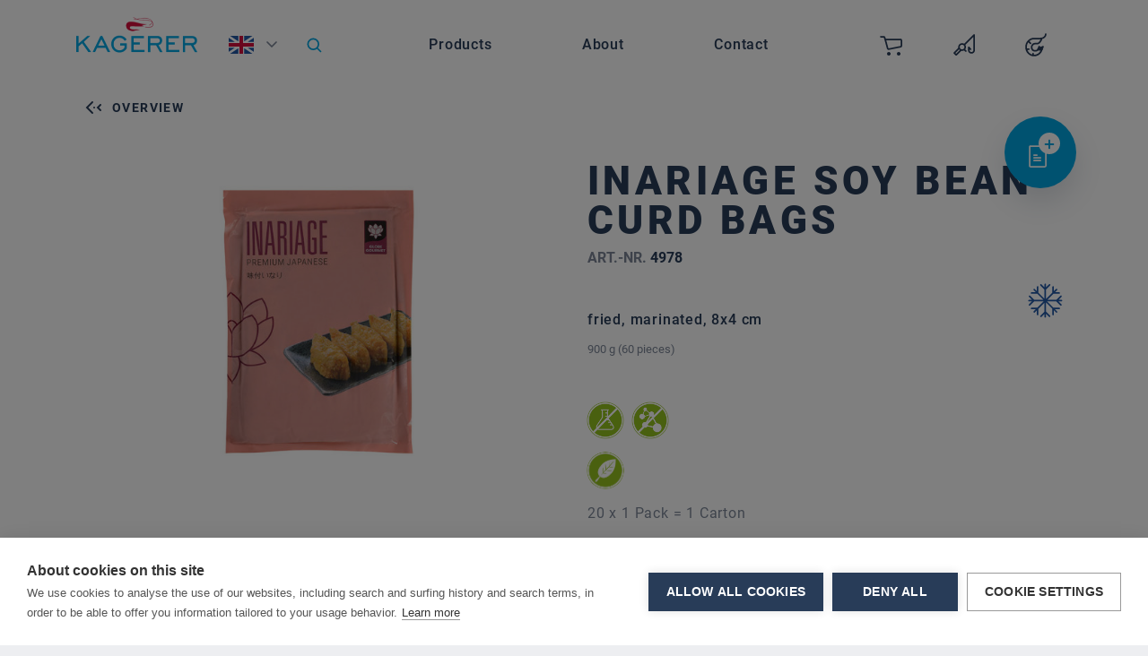

--- FILE ---
content_type: text/html; charset=UTF-8
request_url: https://www.kagerer.de/en/soy-products/inariage-bean-curd-bags-
body_size: 16921
content:
<!DOCTYPE html> <html class="no-js" lang="en" itemscope="itemscope" itemtype="https://schema.org/WebPage"> <head> <meta charset="utf-8"> <meta name="author" content="" /> <meta name="robots" content="index,follow" /> <meta name="revisit-after" content="15 days" /> <meta name="keywords" content="4978, Seafood Market, Clean Labels: No Artificial Colours, Clean Labels: No Preservatives, Clean Labels: No Flavour Enhancers , Processing: marinated, Preparation: Ready to Eat" /> <meta name="description" content="frittiert, mariniert, 8x4 cm" /> <meta property="og:type" content="product" /> <meta property="og:site_name" content="Kagerer &amp; Co. GmbH" /> <meta property="og:url" content="https://www.kagerer.de/en/soy-products/inariage-bean-curd-bags-" /> <meta property="og:title" content="Inariage soy bean curd bags" /> <meta property="og:description" content=" - " /> <meta property="og:image" content="https://www.kagerer.de/media/image/5b/d6/0f/4978_Inariage_packaging_web.jpg" /> <meta name="twitter:card" content="product" /> <meta name="twitter:site" content="Kagerer &amp; Co. GmbH" /> <meta name="twitter:title" content="Inariage soy bean curd bags" /> <meta name="twitter:description" content=" - " /> <meta name="twitter:image" content="https://www.kagerer.de/media/image/5b/d6/0f/4978_Inariage_packaging_web.jpg" /> <meta property="product:brand" content="Globe Gourmet" /> <meta property="product:price" content="0,01" /> <meta property="product:product_link" content="https://www.kagerer.de/en/soy-products/inariage-bean-curd-bags-" /> <meta itemprop="copyrightHolder" content="Kagerer &amp; Co. GmbH" /> <meta itemprop="copyrightYear" content="2014" /> <meta itemprop="isFamilyFriendly" content="True" /> <meta itemprop="image" content="https://www.kagerer.de/media/image/6a/18/0b/logo.png" /> <meta name="viewport" content="width=device-width, initial-scale=1.0"> <meta name="mobile-web-app-capable" content="yes"> <meta name="apple-mobile-web-app-title" content="Kagerer &amp; Co. GmbH"> <meta name="apple-mobile-web-app-capable" content="yes"> <meta name="apple-mobile-web-app-status-bar-style" content="default"> <link rel="alternate" hreflang="de-DE" href="https://www.kagerer.de/sojaprodukte/inariage-tofutaschen-4978" /> <link rel="alternate" hreflang="en-GB" href="https://www.kagerer.de/en/soy-products/inariage-bean-curd-bags-" /> <link rel="alternate" hreflang="ja-JP" href="https://www.kagerer.de/jp/inariage-tofutaschen-" />  <script>(function(w,d,s,l,i){w[l]=w[l]||[];w[l].push({'gtm.start':
new Date().getTime(),event:'gtm.js'});var f=d.getElementsByTagName(s)[0],
j=d.createElement(s),dl=l!='dataLayer'?'&l='+l:'';j.async=true;j.src=
'https://www.googletagmanager.com/gtm.js?id='+i+dl;f.parentNode.insertBefore(j,f);
})(window,document,'script','dataLayer','GTM-NQJTT7C');</script>  <link rel="apple-touch-icon-precomposed" href="/custom/plugins/KagererTheme/Resources/Themes/Frontend/KagererTheme/frontend/_public/src/img/apple-touch-icon-precomposed.png"> <link rel="shortcut icon" href="/custom/plugins/KagererTheme/Resources/Themes/Frontend/KagererTheme/frontend/_public/src/img/favicon.ico"> <meta name="msapplication-navbutton-color" content="" /> <meta name="application-name" content="Kagerer &amp; Co. GmbH" /> <meta name="msapplication-starturl" content="https://www.kagerer.de/en/" /> <meta name="msapplication-window" content="width=1024;height=768" /> <meta name="msapplication-TileImage" content="/frontend/_public/src/img/win-tile-image.png"> <meta name="msapplication-TileColor" content=""> <meta name="theme-color" content="" /> <link rel="canonical" href="https://www.kagerer.de/en/soy-products/inariage-bean-curd-bags-" /> <title itemprop="name">Inariage soy bean curd bags | Soy Products | Frozen Products | Kagerer &amp; Co. GmbH</title>  <link href="/web/cache/main.css?1756716329" media="all" rel="stylesheet" type="text/css" /> <script src="/custom/plugins/KagererTheme/Resources/Themes/Frontend/KagererTheme/frontend/_public/src/js/vendors/modernizr/modernizr-custom.js"></script> <script src="https://cdn.cookiehub.eu/c2/652fc507.js"></script> <script type="text/javascript">
document.addEventListener("DOMContentLoaded", function(event) {
var cpm = {};
window.cookiehub.load(cpm);
});
</script> <script type="text/javascript">
var googleApiKey = "AIzaSyDLVCcCPa-YL1ujFob1bD67RpsGz9-8SLA";
var shopLocale = "en_GB";
</script> <script type="text/javascript" src="https://maps.googleapis.com/maps/api/js?key=AIzaSyDLVCcCPa-YL1ujFob1bD67RpsGz9-8SLA&libraries=places&language=en_GB"></script> </head> <body class="is--ctl-detail is--act-index is--no-sidebar" >  <noscript><iframe src="https://www.googletagmanager.com/ns.html?id=GTM-NQJTT7C" height="0" width="0" style="display:none;visibility:hidden"></iframe></noscript>  <div class="page-wrap"> <noscript class="noscript-main"> <div class="alert alert-warning text-center"> <div class="alert-icon bg-warning mx-auto mb-3 rounded-circle"> <span class="iconfont-element icon-element icon--warning"></span> </div> <div class="alert-content"> To be able to use Kagerer&#x20;&amp;&#x20;Co.&#x20;GmbH in full range, we recommend activating Javascript in your browser. </div> </div> </noscript> <nav class="nav bg-white fixed-top"> <div class="container position-relative"> <div class="d-flex align-items-center justify-content-between"> <div class="logo-main block-group" role="banner"> <a class="navbar-brand" href="https://www.kagerer.de/en/" title="Kagerer &amp; Co. GmbH"> <picture> <img src="https://www.kagerer.de/media/image/14/e5/ef/logo-2x.png" alt="Kagerer &amp; Co. GmbH - Switch to homepage" /> </picture> </a> </div> <ul class="navbar--country d-none d-lg-flex justify-content-between align-items-center list-unstyled m-0"> <li class="nav-item nav-item-language">  <ul class="top-bar--language navigation--entry list-unstyled"> <li class="language-select-toggle"> <span class="language-select-current btn btn-icon"> <img src="/custom/plugins/KagererTheme/Resources/Themes/Frontend/KagererTheme/frontend/_public/src/img/icons/icon-en.svg" class="injectable" /> <img src="/custom/plugins/KagererTheme/Resources/Themes/Frontend/KagererTheme/frontend/_public/src/img/icons/icon-down.svg" class="injectable icon-arrow" /> </span> <ul class="language-select-item list-unstyled"> <li> <form method="post" action="" name="Language1"> <input type="hidden" name="__shop" value="1"> <button type="submit" class="btn btn-block btn-icon"> <span> <img src="/custom/plugins/KagererTheme/Resources/Themes/Frontend/KagererTheme/frontend/_public/src/img/icons/icon-de.svg" class="injectable" /> </span> </button> <input type="hidden" name="__redirect" value="1"> </form> </li> <li> <form method="post" action="" name="Language4"> <input type="hidden" name="__shop" value="4"> <button type="submit" class="btn btn-block btn-icon"> <span> <img src="/custom/plugins/KagererTheme/Resources/Themes/Frontend/KagererTheme/frontend/_public/src/img/icons/icon-jp.svg" class="injectable" /> </span> </button> <input type="hidden" name="__redirect" value="1"> </form> </li> </ul> </li> </ul>  </li> <li class="nav-item nav-item-search d-flex justify-content-end align-items-center"> <div class="navigation--entry entry--search" role="menuitem" data-search="true" aria-haspopup="true" data-minLength="3"> <button class="btn btn-icon entry--link entry--trigger" title="Show / close search"> <i class="icon--search"> <img src="/custom/plugins/KagererTheme/Resources/Themes/Frontend/KagererTheme/frontend/_public/src/img/icons/icon-search.svg" class="injectable" /> </i> </button> <form action="/en/search" method="get" class="main-search--form"> <input type="search" name="sSearch" class="main-search--field form-control" autocomplete="off" autocapitalize="off" placeholder="Search..." maxlength="30" /> <button type="submit" class="main-search--button"> <div class="btn btn-block btn-color-blue btn-icon icon-fish"> <span class="icon-btn-element bg-color-accent-blue"> <img src="/custom/plugins/KagererTheme/Resources/Themes/Frontend/KagererTheme/frontend/_public/src/img/icons/icon-fish.svg" class="injectable" /> </span> </div> </button> <div class="form--ajax-loader"></div> </form> <div class="main-search--results"></div> </div> </li> </ul> <ul class="navbar--main col d-none d-lg-flex justify-content-lg-end justify-content-xl-around list-unstyled m-0 px-0 px-xl-5"> <li class="nav-item"> <a class="nav-link button-text entry--link entry--trigger" href="#offcanvas--left" data-direction="fromLeft" data-offcanvas="true" data-offcanvasselector="#sidebar-main-menu-1"> Products </a> </li> <li class="nav-item"> <a class="nav-link button-text entry--link entry--trigger" href="#offcanvas--left" data-direction="fromLeft" data-offcanvas="true" data-offcanvasselector="#sidebar-main-menu-2"> About </a> </li> <li class="nav-item"> <a class="nav-link button-text entry--link entry--trigger" href="#offcanvas--left" data-direction="fromLeft" data-offcanvas="true" data-offcanvasselector="#sidebar-main-menu-3"> Contact </a> </li> </ul> <ul class="navbar-nav-icon d-flex justify-content-around list-unstyled m-0 align-items-center">  <li class="nav-item nav-item--icon nav-item__cart navigation--entry entry--cart"> <a class="nav-link cart--link " href="https://www.kagerer.de/en/checkout/cart"> <span class="cart--display icon icon-cart"> <img src="/custom/plugins/KagererTheme/Resources/Themes/Frontend/KagererTheme/frontend/_public/src/img/icons/icon-cart.svg" class="injectable" /> </span> <span class="nav-link__label">Shopping Cart</span> <span class="badge is--primary is--minimal cart--quantity is--hidden">0</span> </a> <div class="ajax-loader"></div> </li> <li class="nav-item nav-item--icon nav-item__notes"> <a href="https://www.kagerer.de/en/wishlist" title="Wish lists" class="nav-link "> <i class="icon icon-whishlist"> <img src="/custom/plugins/KagererTheme/Resources/Themes/Frontend/KagererTheme/frontend/_public/src/img/icons/icon-whishlist.svg" class="injectable" /> </i> <span class="nav-link__label">Wish List</span> </a> </li> <li class="nav-item nav-item--icon nav-item__account"> <a class="nav-link " href="https://www.kagerer.de/en/account" title="My account"> <i class="icon icon-account"> <img src="/custom/plugins/KagererTheme/Resources/Themes/Frontend/KagererTheme/frontend/_public/src/img/icons/icon-account.svg" class="injectable" /> </i> <span class="nav-link__label">Account</span> </a> </li>  </ul> <div class="d-flex d-lg-none navigation--entry entry--menu-left"> <a class="entry--link entry--trigger" href="#offcanvas--left" data-direction="fromLeft" data-offcanvas="true" data-offcanvasselector="#sidebar-main-menu-1"> <img src="/custom/plugins/KagererTheme/Resources/Themes/Frontend/KagererTheme/frontend/_public/src/img/icons/icon-menu.svg" class="injectable" /> </a> </div> </div>  </div> </nav> <div class="container--ajax-cart" data-collapse-cart="true" data-displayMode="offcanvas"></div> <div class="quick-shop_modal"> <div class="quick-shop quick-shop_wrapper" data-kagerer-quick-shop="true"> <div class="quick-shop_icons"> <div class="quick-shop_icon quick-shop_icon--default"> <span class="icon icon-text"> <img src="/custom/plugins/KagererTheme/Resources/Themes/Frontend/KagererTheme/frontend/_public/src/img/icons/icon-text.svg" class="injectable" /> </span> <span class="icon icon-add"> <img src="/custom/plugins/KagererTheme/Resources/Themes/Frontend/KagererTheme/frontend/_public/src/img/icons/icon-add-blue.svg" class="injectable" /> </span> </div> <div class="quick-shop_icon quick-shop_icon--hover"> <span class="icon icon-text"> <img src="/custom/plugins/KagererTheme/Resources/Themes/Frontend/KagererTheme/frontend/_public/src/img/icons/icon-text.svg" class="injectable" /> </span> <span class="icon icon-next"> <img src="/custom/plugins/KagererTheme/Resources/Themes/Frontend/KagererTheme/frontend/_public/src/img/icons/icon-next-blue.svg" class="injectable" /> </span> </div> <div class="quick-shop_icon quick-shop_icon--active"> <span class="icon icon-close"> <img src="/custom/plugins/KagererTheme/Resources/Themes/Frontend/KagererTheme/frontend/_public/src/img/icons/icon-close.svg" class="injectable" /> </span> </div> </div> <div class="quick-shop_tooltip"> <div class="tooltip-arrow-up d-none d-sm-block"></div> <div class="tooltip-arrow-right d-sm-none"></div> <div class="tooltip-text"> Quick Shop </div> </div> <div class="quick-shop_list"> <div class="quick-shop_list-item card search" data-handler="search"> <div class="quick-shop_list-item-content"> <div class="quick-shop_header card-header has-btn-left has-btn-right js--open-item"> <h2 class="card-subtitle"> Create your shopping list </h2> <span class="btn btn-icon btn-left"> <img src="/custom/plugins/KagererTheme/Resources/Themes/Frontend/KagererTheme/frontend/_public/src/img/icons/icon-quickshop.svg" class="injectable" /> </span> <span class="btn btn-icon btn-right icon-fish icon-fish-back js--close-item"> <img src="/custom/plugins/KagererTheme/Resources/Themes/Frontend/KagererTheme/frontend/_public/src/img/icons/icon-fish.svg" class="injectable" /> </span> </div> <form action="https://www.kagerer.de/en/quickShop/listSearchResults"> <div class="quick-shop_content card-body">  </div> <div class="quick-shop_footer d-flex align-items-center justify-content-around"> <span class="body-text text-primary pl-2 js--close-item"> Cancel </span> <button type="submit" class="btn btn-dark"> Show products </button> </div> </form> </div> </div> <div class="quick-shop_list-item card orders" data-handler="orders"> <div class="quick-shop_list-item-content"> <div class="quick-shop_header card-header has-btn-left has-btn-right js--open-item"> <h2 class="card-subtitle"> Repeat order </h2> <span class="btn btn-icon btn-left"> <img src="/custom/plugins/KagererTheme/Resources/Themes/Frontend/KagererTheme/frontend/_public/src/img/icons/icon-reload.svg" class="injectable" /> </span> <span class="btn btn-icon btn-right icon-fish icon-fish-back js--close-item"> <img src="/custom/plugins/KagererTheme/Resources/Themes/Frontend/KagererTheme/frontend/_public/src/img/icons/icon-fish.svg" class="injectable" /> </span> </div> <div class="quick-shop_content card-body">  </div> <div class="quick-shop_footer d-flex justify-content-center mt-auto"> <span class="body-text text-primary js--close-item"> Cancel </span> </div> </div> </div> <div class="quick-shop_list-item card wishlists" data-handler="wishlists"> <div class="quick-shop_list-item-content"> <div class="quick-shop_header card-header has-btn-left has-btn-right js--open-item"> <h2 class="card-subtitle"> Order from your wishlist </h2> <span class="btn btn-icon btn-left"> <img src="/custom/plugins/KagererTheme/Resources/Themes/Frontend/KagererTheme/frontend/_public/src/img/icons/icon-whishlist.svg" class="injectable" /> </span> <span class="btn btn-icon btn-right icon-fish icon-fish-back js--close-item"> <img src="/custom/plugins/KagererTheme/Resources/Themes/Frontend/KagererTheme/frontend/_public/src/img/icons/icon-fish.svg" class="injectable" /> </span> </div> <div class="quick-shop_content card-body">  </div> <div class="quick-shop_footer d-flex justify-content-center mt-auto"> <span class="body-text text-primary js--close-item"> Cancel </span> </div> </div> </div> <div class="mx-auto quick-shop--loader icon icon-shrimp"> <img src="/custom/plugins/KagererTheme/Resources/Themes/Frontend/KagererTheme/frontend/_public/src/img/icons/icon-shrimp.svg" class="injectable" /> </div> </div> </div> </div> <section class="content-main pt-0"> <nav class="content--breadcrumb"> <div class="container"> <a class="btn btn-icon btn-uppercase breadcrumb--button breadcrumb--link no-hover" href="https://www.kagerer.de/en/soy-products" title="Overview"> <span class="icon icon-fish icon-fish-back"> <img src="/custom/plugins/KagererTheme/Resources/Themes/Frontend/KagererTheme/frontend/_public/src/img/icons/icon-fish.svg" class="injectable" /> </span> <span class="breadcrumb--title">Overview</span> </a> </div> </nav> <div class="content-main--inner"> <div class="add-article--wishlist-alert wishlist-alert--add-success"> <div class="alert alert-success text-center"> <div class="alert-icon bg-success mx-auto mb-3 rounded-circle"> <span class="iconfont-element icon-element icon--check"></span> </div> <div class="alert-content"> Article successfully added. </div> </div> </div> <div class="content bg-color-background-default product--details pb-5 mb-5" itemscope itemtype="http://schema.org/Product" data-product-navigation="/en/widgets/listing/productNavigation" data-category-id="24" data-main-ordernumber="4978" data-ajax-wishlist="true" data-compare-ajax="true" > <div class="container"> <div class="product--detail-upper row"> <div class="product--image-container image-slider col-12 col-md-6 mb-5" data-image-slider="true" > <div class="image-slider--container no--thumbnails"> <div class="image-slider--slide"> <div class="image--box image-slider--item"> <span class="image--element" data-img-large="https://www.kagerer.de/media/image/fa/5f/fd/4978_Inariage_packaging_web_700x700.jpg" data-img-small="https://www.kagerer.de/media/image/1c/ed/16/4978_Inariage_packaging_web_300x300.jpg" data-img-original="https://www.kagerer.de/media/image/5b/d6/0f/4978_Inariage_packaging_web.jpg" data-alt="Inariage soy bean curd bags" > <span class="image--media"> <img srcset="https://www.kagerer.de/media/image/fa/5f/fd/4978_Inariage_packaging_web_700x700.jpg, https://www.kagerer.de/media/image/6e/56/a7/4978_Inariage_packaging_web_700x700@2x.jpg 2x" src="https://www.kagerer.de/media/image/fa/5f/fd/4978_Inariage_packaging_web_700x700.jpg" alt="Inariage soy bean curd bags" itemprop="image" /> </span> </span> </div> </div> </div> </div> <div class="col-12 col-md-6"> <div class="badges"> </div> <header class="product--header"> <div class="product--info"> <h1 class="product--title" itemprop="name"> Inariage soy bean curd bags </h1> <div class="product--rating-container"> <a href="#product--publish-comment" class="product--rating-link" rel="nofollow" title="Comment"> <span class="product--rating"> </span> </a> </div> </div> </header> <div class="product--buybox block"> <meta itemprop="brand" content="Globe Gourmet"/> <div itemprop="offers" itemscope itemtype="http://schema.org/Offer" class="buybox--inner"> <span itemprop="sku" content="4978"></span> <span itemprop="url" content="https://www.kagerer.de/en/soy-products/inariage-bean-curd-bags-?c=24"></span> <span itemprop="availability" href="http://schema.org/LimitedAvailability"></span> <div class="order-number mb-2 h2"> <meta itemprop="productID" content="179"/> <span itemprop="sku"> <span class="product--number-label">Art.-Nr. </span> 4978 </span> </div> <div class="product-info d-flex flex-wrap align-items-start"> <ul class="product-info-description list-unstyled order-1 order-sm-0"> <li class="base-info--entry entry-attribute"> <strong class="entry--content button-text" itemprop="description"> fried, marinated, 8x4 cm </strong> </li> <li class="base-info--entry entry-attribute text-color-text-secondary mt-2"> <span class="package-detail"> 900 g (60 pieces) </span> </li> </ul> <span class="product-info-storage order-0 order-sm-1 text-center"> <span class="icon icon-frozen"> <img src="/custom/plugins/KagererTheme/Resources/Themes/Frontend/KagererTheme/frontend/_public/src/img/icons/icon-frozen.svg" class="injectable" /> </span> </span> </div> <div class="product-icons product-icons--certs mt-3"> </div> <div class="product-icons product-icons--labels mt-3"> <img width="40" height="40" src="https://www.kagerer.de/media/vector/e0/ea/64/icon-ohne_kunstliche_farbstoffe-2.svg" alt="No Artificial Colours" title="No Artificial Colours" class="injectable" /> <img width="40" height="40" src="https://www.kagerer.de/media/vector/3a/23/eb/icon-ohne_geschmacksverstarker-2.svg" alt="No Flavour Enhancers " title="No Flavour Enhancers " class="injectable" /> </div> <div class="product-icons product-icons--diet mt-3 mb-3"> <img width="40" height="40" src="https://www.kagerer.de/media/vector/b2/46/2b/icon-vegan-2.svg" alt="Vegan" title="Vegan" class="injectable" /> </div> <form name="sAddToBasket" method="post" action="https://www.kagerer.de/en/checkout/addArticle" class="buybox--form" data-add-article="true" data-eventName="submit" data-qty-change="true" data-showModal="false" data-addArticleUrl="https://www.kagerer.de/en/checkout/ajaxAddArticleCart" > <input type="hidden" name="sActionIdentifier" value=""/> <input type="hidden" name="sAddAccessories" id="sAddAccessories" value=""/> <input type="hidden" name="sAdd" value="4978"/> <div class="buybox--button-container block-group"> <div class="buybox--packunit body-text mb-3"> <span> 20 x 1 Pack = 1 Carton </span> </div> <div class="buybox--quantity block mb-4"> <div class="select-field d-flex justify-content-between"> <div class="cart--qty cart--qty-decrease rounded-circle is--disabled"> <span class="icon icon-remove"> <img src="/custom/plugins/KagererTheme/Resources/Themes/Frontend/KagererTheme/frontend/_public/src/img/icons/icon-remove.svg" class="injectable" /> </span> </div> <div class="cart--qty-select"> <input type="text" name="sQuantity" class="quantity--select" maxlength="999" value="1"> </div> <div class="cart--qty cart--qty-increase rounded-circle"> <span class="icon icon-add"> <img src="/custom/plugins/KagererTheme/Resources/Themes/Frontend/KagererTheme/frontend/_public/src/img/icons/icon-add.svg" class="injectable" /> </span> </div> <div class="cart--qty--packaging-unit"> <strong>Pack </strong> </div> </div> </div> <button class="buybox--button btn btn-dark btn-icon btn-icon-large btn-icon-left" name="Add to shopping cart"> <span class="icon-btn-element"> <img src="/custom/plugins/KagererTheme/Resources/Themes/Frontend/KagererTheme/frontend/_public/src/img/icons/icon-cart.svg" class="injectable" /> </span> <span class="text-btn-element text-center pl-1 pr-1 pl-sm-4 pr-sm-4"><span class="buy-btn--cart-add">Add to</span> <span class="buy-btn--cart-text">shopping cart</span></span> </button> </div> </form> <nav class="product--actions"> <button type="button" class="btn btn-light btn-icon btn-icon-large btn-icon-left mt-4" data-ordernumber="4978" data-open-wishlist-modal="true" rel="nofollow" title="Add to wishlist"> <span class="icon icon-whishlist icon-btn-element"> <img src="/custom/plugins/KagererTheme/Resources/Themes/Frontend/KagererTheme/frontend/_public/src/img/icons/icon-whishlist.svg" class="injectable" /> </span> <span class="text-btn-element text-center pl-1 pr-1 pl-sm-4 pr-sm-4">Add to wishlist</span> </button> </nav> </div> </div> </div> </div> </div> </div> <div class="content-bottom"> <div class="container"> <div class="tab-menu tab-menu--product"> <div class="tab--navigation d-none d-md-block"> <a href="#" class="tab--link" title="Specifications"> Specifications </a> <p> Bitte loggen Sie sich ein, um alle Produktinformationen einzusehen. </p> <a class="btn btn-dark" href="https://www.kagerer.de/en/account" title="zum Login"> Zum Login </a> </div> <div class="tab--container-list"> <div class="tab--container" data-tab-id="spezifikationen"> <div class="tab--header d-block d-md-none"> <a href="#" class="tab--link tab--title" title="Specifications"> Specifications </a> </div> <div class="tab--content content--spezifikationen"> <div class="tab--content-inner"> <ul class="list-unstyled pt-3 pb-3 mt-2"> <li class="d-flex row mb-4"> <span class="col-6 text-color-text-secondary body-text"> Short Description </span> <span class="col-6">fried, marinated, 8x4 cm</span> </li> <li class="d-flex row mb-4"> <span class="col-6 text-color-text-secondary body-text"> Manufacturer </span> <span class="col-6">Globe Gourmet</span> </li> <li class="d-flex row mb-4"> <span class="col-6 text-color-text-secondary body-text"> Produced in </span> <span class="col-6">Japan</span> </li> <li class="d-flex row mb-4"> <span class="col-6 text-color-text-secondary body-text"> Clean Labels </span> <span class="col-6">No Artificial Colours, No Flavour Enhancers </span> </li> <li class="d-flex row mb-4"> <span class="col-6 text-color-text-secondary body-text"> Storage </span> <span class="col-6">Frozen</span> </li> <li class="d-flex row mb-4"> <span class="col-6 text-color-text-secondary body-text"> Processing </span> <span class="col-6">Marinated</span> </li> <li class="d-flex row mb-4"> <span class="col-6 text-color-text-secondary body-text"> Packaging </span> <span class="col-6">900 g (60 pieces)</span> </li> <li class="d-flex row mb-4"> <span class="col-6 text-color-text-secondary body-text"> Diet </span> <span class="col-6"> Vegan </span> </li>  </ul> </div> </div> </div> <div class="d-block d-md-none text-center mt-5"> <p> Bitte loggen Sie sich ein, um alle Produktinformationen einzusehen. </p> <a class="btn btn-dark" href="https://www.kagerer.de/en/account" title="zum Login"> Zum Login </a> </div> </div> </div> </div> </div> <div class="content-cross-selling"> <div class="tab-menu--cross-selling"> <div class="tab--container-list"> <div class="tab--container tab--container-cross-selling bg-color-background-default"> <div class="tab--header container"> <h4 class="tab--title text-uppercase">Matches with</h4> </div> <div class="tab--content content--similar container"> <div class="similar--content"> <div class="product-slider product-slider--cross-selling" data-itemMinWidth="380" data-product-slider="true"> <div class="product-slider--container"> <div class="product-slider--item"> <div class="product--box box--minimal box--slider" data-page-index="" data-ordernumber="80011" data-category-id="24"> <div class="box--content"> <div class="row"> <div class="col-4"> <a href="https://www.kagerer.de/en/dry-products/pickled-vegetables/171/ginger-gari-white" title="Ginger Gari white" class="product--image d-flex align-items-center"> <img srcset="https://www.kagerer.de/media/image/4b/2c/2b/80011_Ginger-Gari-White_pack-out_rgb5I0blolHSgzDP_500x500.jpg, https://www.kagerer.de/media/image/9a/a6/30/80011_Ginger-Gari-White_pack-out_rgb5I0blolHSgzDP_500x500@2x.jpg 2x" alt="Ginger Gari white" title="Ginger Gari white" style="width: 100%;" />  </a> </div> <div class="col-6"> <a href="https://www.kagerer.de/en/dry-products/pickled-vegetables/171/ginger-gari-white" class="card-title no-hover" title="Ginger Gari white"> Ginger Gari white </a> <span class="product--number"> <span class="product--number-label">Art.-Nr. </span> 80011 </span> </div> <div class="badges"> <span class="icon icon-dry"> <img src="/custom/plugins/KagererTheme/Resources/Themes/Frontend/KagererTheme/frontend/_public/src/img/icons/icon-dry.svg" class="injectable" /> </span> </div> <div class="col-12 product--btn-container" data-qty-change="true"> <div class="row"> <div class="col-12 buybox--quantity block"> <span class="info-label">10 x 1 Pack = 1 Carton</span> <div class="buybox--quantity-inner-wrapper d-flex"> <div class="d-flex justify-content-between add-to-cart"> <div class="cart--qty cart--qty-decrease rounded-circle is--disabled"> <span class="icon icon-remove"> <img src="/custom/plugins/KagererTheme/Resources/Themes/Frontend/KagererTheme/frontend/_public/src/img/icons/icon-remove.svg" class="injectable" /> </span> </div> <div class="cart--qty-select link-text"> <input type="text" name="qty" maxlength="999" value="1"> </div> <div class="cart--qty cart--qty-increase rounded-circle"> <span class="icon icon-add"> <img src="/custom/plugins/KagererTheme/Resources/Themes/Frontend/KagererTheme/frontend/_public/src/img/icons/icon-add.svg" class="injectable" /> </span> </div> </div> <div class="cart--qty--packaging-unit"> <strong>Pack </strong> </div> </div> </div> <div class="col-12 mt-sm-2 mt-md-0 mt-lg-0 mt-xl-0"> <div class="row ml-1 ml-lg-0 mt-3"> <button type="button" data-open-wishlist-modal="true" data-ordernumber="80011" title="Add to wishlist" class="btn btn-light mr-3 action--note" rel="nofollow"> <span class="icon icon-whishlist mx-auto"> <img src="/custom/plugins/KagererTheme/Resources/Themes/Frontend/KagererTheme/frontend/_public/src/img/icons/icon-whishlist.svg" class="injectable" /> </span> </button> <form name="sAddToBasket" method="post" action="https://www.kagerer.de/en/checkout/addArticle" class="buybox--form" data-add-article="true" data-eventName="submit" data-showModal="false" data-addArticleUrl="https://www.kagerer.de/en/checkout/ajaxAddArticleCart" > <input type="hidden" name="sAdd" value="80011"/> <input type="hidden" name="sQuantity" value="" class="quantity--select"/> <button class="btn btn-dark action--add-to-cart btn-block d-flex align-items-center" title="Add to shopping cart"> <i class="icon icon-cart pl-1"> <img src="/custom/plugins/KagererTheme/Resources/Themes/Frontend/KagererTheme/frontend/_public/src/img/icons/icon-cart.svg" class="injectable" /> </i> <span class="ml-2 mt-1 pr-3">Shopping Cart</span> </button> </form> </div> </div> </div> </div> </div> </div> </div> </div> <div class="product-slider--item"> <div class="product--box box--minimal box--slider" data-page-index="" data-ordernumber="80077" data-category-id="24"> <div class="box--content"> <div class="row"> <div class="col-4"> <a href="https://www.kagerer.de/en/vinegar--spices/rice-vinegar-shiragiku" title="Vinegar Shiragiku" class="product--image d-flex align-items-center"> <img srcset="https://www.kagerer.de/media/image/b0/ab/b5/80077_500x500.jpg, https://www.kagerer.de/media/image/63/23/b5/80077_500x500@2x.jpg 2x" alt="Vinegar Shiragiku" title="Vinegar Shiragiku" style="width: 100%;" />  </a> </div> <div class="col-6"> <a href="https://www.kagerer.de/en/vinegar--spices/rice-vinegar-shiragiku" class="card-title no-hover" title="Vinegar Shiragiku"> Vinegar Shiragiku </a> <span class="product--number"> <span class="product--number-label">Art.-Nr. </span> 80077 </span> </div> <div class="badges"> <span class="icon icon-dry"> <img src="/custom/plugins/KagererTheme/Resources/Themes/Frontend/KagererTheme/frontend/_public/src/img/icons/icon-dry.svg" class="injectable" /> </span> </div> <div class="col-12 product--btn-container" data-qty-change="true"> <div class="row"> <div class="col-12 buybox--quantity block"> <span class="info-label"></span> <div class="buybox--quantity-inner-wrapper d-flex"> <div class="d-flex justify-content-between add-to-cart"> <div class="cart--qty cart--qty-decrease rounded-circle is--disabled"> <span class="icon icon-remove"> <img src="/custom/plugins/KagererTheme/Resources/Themes/Frontend/KagererTheme/frontend/_public/src/img/icons/icon-remove.svg" class="injectable" /> </span> </div> <div class="cart--qty-select link-text"> <input type="text" name="qty" maxlength="999" value="1"> </div> <div class="cart--qty cart--qty-increase rounded-circle"> <span class="icon icon-add"> <img src="/custom/plugins/KagererTheme/Resources/Themes/Frontend/KagererTheme/frontend/_public/src/img/icons/icon-add.svg" class="injectable" /> </span> </div> </div> <div class="cart--qty--packaging-unit"> <strong>Canister </strong> </div> </div> </div> <div class="col-12 mt-sm-2 mt-md-0 mt-lg-0 mt-xl-0"> <div class="row ml-1 ml-lg-0 mt-3"> <button type="button" data-open-wishlist-modal="true" data-ordernumber="80077" title="Add to wishlist" class="btn btn-light mr-3 action--note" rel="nofollow"> <span class="icon icon-whishlist mx-auto"> <img src="/custom/plugins/KagererTheme/Resources/Themes/Frontend/KagererTheme/frontend/_public/src/img/icons/icon-whishlist.svg" class="injectable" /> </span> </button> <form name="sAddToBasket" method="post" action="https://www.kagerer.de/en/checkout/addArticle" class="buybox--form" data-add-article="true" data-eventName="submit" data-showModal="false" data-addArticleUrl="https://www.kagerer.de/en/checkout/ajaxAddArticleCart" > <input type="hidden" name="sAdd" value="80077"/> <input type="hidden" name="sQuantity" value="" class="quantity--select"/> <button class="btn btn-dark action--add-to-cart btn-block d-flex align-items-center" title="Add to shopping cart"> <i class="icon icon-cart pl-1"> <img src="/custom/plugins/KagererTheme/Resources/Themes/Frontend/KagererTheme/frontend/_public/src/img/icons/icon-cart.svg" class="injectable" /> </i> <span class="ml-2 mt-1 pr-3">Shopping Cart</span> </button> </form> </div> </div> </div> </div> </div> </div> </div> </div> <div class="product-slider--item"> <div class="product--box box--minimal box--slider" data-page-index="" data-ordernumber="80078" data-category-id="24"> <div class="box--content"> <div class="row"> <div class="col-4"> <a href="https://www.kagerer.de/en/soy-products-/inariage-big" title="Inariage soy bean curd bags" class="product--image d-flex align-items-center"> <img srcset="https://www.kagerer.de/media/image/d3/ac/b8/80078woflDL3Ix0WKg_500x500.jpg, https://www.kagerer.de/media/image/3c/63/f7/80078woflDL3Ix0WKg_500x500@2x.jpg 2x" alt="Inariage soy bean curd bags" title="Inariage soy bean curd bags" style="width: 100%;" />  </a> </div> <div class="col-6"> <a href="https://www.kagerer.de/en/soy-products-/inariage-big" class="card-title no-hover" title="Inariage soy bean curd bags"> Inariage soy bean curd bags </a> <span class="product--number"> <span class="product--number-label">Art.-Nr. </span> 80078 </span> </div> <div class="badges"> <span class="badge new-badge">NEW</span> <span class="icon icon-dry"> <img src="/custom/plugins/KagererTheme/Resources/Themes/Frontend/KagererTheme/frontend/_public/src/img/icons/icon-dry.svg" class="injectable" /> </span> </div> <div class="col-12 product--btn-container" data-qty-change="true"> <div class="row"> <div class="col-12 buybox--quantity block"> <span class="info-label">10 x 1 Pack = 1 Carton</span> <div class="buybox--quantity-inner-wrapper d-flex"> <div class="d-flex justify-content-between add-to-cart"> <div class="cart--qty cart--qty-decrease rounded-circle is--disabled"> <span class="icon icon-remove"> <img src="/custom/plugins/KagererTheme/Resources/Themes/Frontend/KagererTheme/frontend/_public/src/img/icons/icon-remove.svg" class="injectable" /> </span> </div> <div class="cart--qty-select link-text"> <input type="text" name="qty" maxlength="999" value="1"> </div> <div class="cart--qty cart--qty-increase rounded-circle"> <span class="icon icon-add"> <img src="/custom/plugins/KagererTheme/Resources/Themes/Frontend/KagererTheme/frontend/_public/src/img/icons/icon-add.svg" class="injectable" /> </span> </div> </div> <div class="cart--qty--packaging-unit"> <strong>Pack </strong> </div> </div> </div> <div class="col-12 mt-sm-2 mt-md-0 mt-lg-0 mt-xl-0"> <div class="row ml-1 ml-lg-0 mt-3"> <button type="button" data-open-wishlist-modal="true" data-ordernumber="80078" title="Add to wishlist" class="btn btn-light mr-3 action--note" rel="nofollow"> <span class="icon icon-whishlist mx-auto"> <img src="/custom/plugins/KagererTheme/Resources/Themes/Frontend/KagererTheme/frontend/_public/src/img/icons/icon-whishlist.svg" class="injectable" /> </span> </button> <form name="sAddToBasket" method="post" action="https://www.kagerer.de/en/checkout/addArticle" class="buybox--form" data-add-article="true" data-eventName="submit" data-showModal="false" data-addArticleUrl="https://www.kagerer.de/en/checkout/ajaxAddArticleCart" > <input type="hidden" name="sAdd" value="80078"/> <input type="hidden" name="sQuantity" value="" class="quantity--select"/> <button class="btn btn-dark action--add-to-cart btn-block d-flex align-items-center" title="Add to shopping cart"> <i class="icon icon-cart pl-1"> <img src="/custom/plugins/KagererTheme/Resources/Themes/Frontend/KagererTheme/frontend/_public/src/img/icons/icon-cart.svg" class="injectable" /> </i> <span class="ml-2 mt-1 pr-3">Shopping Cart</span> </button> </form> </div> </div> </div> </div> </div> </div> </div> </div> <div class="product-slider--item"> <div class="product--box box--minimal box--slider" data-page-index="" data-ordernumber="80066" data-category-id="24"> <div class="box--content"> <div class="row"> <div class="col-4"> <a href="https://www.kagerer.de/en/soy-sauce---/soy-sauce--" title="Soy sauce " class="product--image d-flex align-items-center"> <img srcset="https://www.kagerer.de/media/image/c0/5c/4f/80066_Soy-Sauce_pack-out_rgbmpEaoVXE74Tc9_500x500.jpg, https://www.kagerer.de/media/image/b5/b0/b9/80066_Soy-Sauce_pack-out_rgbmpEaoVXE74Tc9_500x500@2x.jpg 2x" alt="Soy sauce " title="Soy sauce " style="width: 100%;" />  </a> </div> <div class="col-6"> <a href="https://www.kagerer.de/en/soy-sauce---/soy-sauce--" class="card-title no-hover" title="Soy sauce "> Soy sauce </a> <span class="product--number"> <span class="product--number-label">Art.-Nr. </span> 80066 </span> </div> <div class="badges"> <span class="icon icon-dry"> <img src="/custom/plugins/KagererTheme/Resources/Themes/Frontend/KagererTheme/frontend/_public/src/img/icons/icon-dry.svg" class="injectable" /> </span> </div> <div class="col-12 product--btn-container" data-qty-change="true"> <div class="row"> <div class="col-12 buybox--quantity block"> <span class="info-label"></span> <div class="buybox--quantity-inner-wrapper d-flex"> <div class="d-flex justify-content-between add-to-cart"> <div class="cart--qty cart--qty-decrease rounded-circle is--disabled"> <span class="icon icon-remove"> <img src="/custom/plugins/KagererTheme/Resources/Themes/Frontend/KagererTheme/frontend/_public/src/img/icons/icon-remove.svg" class="injectable" /> </span> </div> <div class="cart--qty-select link-text"> <input type="text" name="qty" maxlength="999" value="1"> </div> <div class="cart--qty cart--qty-increase rounded-circle"> <span class="icon icon-add"> <img src="/custom/plugins/KagererTheme/Resources/Themes/Frontend/KagererTheme/frontend/_public/src/img/icons/icon-add.svg" class="injectable" /> </span> </div> </div> <div class="cart--qty--packaging-unit"> <strong>Carton </strong> </div> </div> </div> <div class="col-12 mt-sm-2 mt-md-0 mt-lg-0 mt-xl-0"> <div class="row ml-1 ml-lg-0 mt-3"> <button type="button" data-open-wishlist-modal="true" data-ordernumber="80066" title="Add to wishlist" class="btn btn-light mr-3 action--note" rel="nofollow"> <span class="icon icon-whishlist mx-auto"> <img src="/custom/plugins/KagererTheme/Resources/Themes/Frontend/KagererTheme/frontend/_public/src/img/icons/icon-whishlist.svg" class="injectable" /> </span> </button> <form name="sAddToBasket" method="post" action="https://www.kagerer.de/en/checkout/addArticle" class="buybox--form" data-add-article="true" data-eventName="submit" data-showModal="false" data-addArticleUrl="https://www.kagerer.de/en/checkout/ajaxAddArticleCart" > <input type="hidden" name="sAdd" value="80066"/> <input type="hidden" name="sQuantity" value="" class="quantity--select"/> <button class="btn btn-dark action--add-to-cart btn-block d-flex align-items-center" title="Add to shopping cart"> <i class="icon icon-cart pl-1"> <img src="/custom/plugins/KagererTheme/Resources/Themes/Frontend/KagererTheme/frontend/_public/src/img/icons/icon-cart.svg" class="injectable" /> </i> <span class="ml-2 mt-1 pr-3">Shopping Cart</span> </button> </form> </div> </div> </div> </div> </div> </div> </div> </div> </div> </div> </div> </div> </div>  <div class="tab--container tab--container-cross-selling bg-color-background-default"> <div class="tab--header container"> <h4 class="tab--title text-uppercase">Customers also viewed</h4> </div> <div class="tab--content content--also-viewed container"> <div class="viewed--content"> <div class="product-slider product-slider--cross-selling" data-itemMinWidth="380" data-product-slider="true"> <div class="product-slider--container"> <div class="product-slider--item"> <div class="product--box box--minimal box--slider" data-page-index="" data-ordernumber="80078" data-category-id="24"> <div class="box--content"> <div class="row"> <div class="col-4"> <a href="https://www.kagerer.de/en/soy-products-/inariage-big" title="Inariage soy bean curd bags" class="product--image d-flex align-items-center"> <img srcset="https://www.kagerer.de/media/image/d3/ac/b8/80078woflDL3Ix0WKg_500x500.jpg, https://www.kagerer.de/media/image/3c/63/f7/80078woflDL3Ix0WKg_500x500@2x.jpg 2x" alt="Inariage soy bean curd bags" title="Inariage soy bean curd bags" style="width: 100%;" /> <!-- <img src="https://www.kagerer.de/media/image/79/1c/73/80078woflDL3Ix0WKg_300x300.jpg" style="width:auto;" srcset=" 480w, https://www.kagerer.de/media/image/d3/ac/b8/80078woflDL3Ix0WKg_500x500.jpg 340w, https://www.kagerer.de/media/image/79/1c/73/80078woflDL3Ix0WKg_300x300.jpg 240w" sizes="340px" alt="Inariage soy bean curd bags" title="Inariage soy bean curd bags" /> --> </a> </div> <div class="col-6"> <a href="https://www.kagerer.de/en/soy-products-/inariage-big" class="card-title no-hover" title="Inariage soy bean curd bags"> Inariage soy bean curd bags </a> <span class="product--number"> <span class="product--number-label">Art.-Nr. </span> 80078 </span> </div> <div class="badges"> <span class="badge new-badge">NEW</span> <span class="icon icon-dry"> <img src="/custom/plugins/KagererTheme/Resources/Themes/Frontend/KagererTheme/frontend/_public/src/img/icons/icon-dry.svg" class="injectable" /> </span> </div> <div class="col-12 product--btn-container" data-qty-change="true"> <div class="row"> <div class="col-12 buybox--quantity block"> <span class="info-label">10 x 1 Pack = 1 Carton</span> <div class="buybox--quantity-inner-wrapper d-flex"> <div class="d-flex justify-content-between add-to-cart"> <div class="cart--qty cart--qty-decrease rounded-circle is--disabled"> <span class="icon icon-remove"> <img src="/custom/plugins/KagererTheme/Resources/Themes/Frontend/KagererTheme/frontend/_public/src/img/icons/icon-remove.svg" class="injectable" /> </span> </div> <div class="cart--qty-select link-text"> <input type="text" name="qty" maxlength="999" value="1"> </div> <div class="cart--qty cart--qty-increase rounded-circle"> <span class="icon icon-add"> <img src="/custom/plugins/KagererTheme/Resources/Themes/Frontend/KagererTheme/frontend/_public/src/img/icons/icon-add.svg" class="injectable" /> </span> </div> </div> <div class="cart--qty--packaging-unit"> <strong>Pack </strong> </div> </div> </div> <div class="col-12 mt-sm-2 mt-md-0 mt-lg-0 mt-xl-0"> <div class="row ml-1 ml-lg-0 mt-3"> <button type="button" data-open-wishlist-modal="true" data-ordernumber="80078" title="Add to wishlist" class="btn btn-light mr-3 action--note" rel="nofollow"> <span class="icon icon-whishlist mx-auto"> <img src="/custom/plugins/KagererTheme/Resources/Themes/Frontend/KagererTheme/frontend/_public/src/img/icons/icon-whishlist.svg" class="injectable" /> </span> </button> <form name="sAddToBasket" method="post" action="https://www.kagerer.de/en/checkout/addArticle" class="buybox--form" data-add-article="true" data-eventName="submit" data-showModal="false" data-addArticleUrl="https://www.kagerer.de/en/checkout/ajaxAddArticleCart" > <input type="hidden" name="sAdd" value="80078"/> <input type="hidden" name="sQuantity" value="" class="quantity--select"/> <button class="btn btn-dark action--add-to-cart btn-block d-flex align-items-center" title="Add to shopping cart"> <i class="icon icon-cart pl-1"> <img src="/custom/plugins/KagererTheme/Resources/Themes/Frontend/KagererTheme/frontend/_public/src/img/icons/icon-cart.svg" class="injectable" /> </i> <span class="ml-2 mt-1 pr-3">Shopping Cart</span> </button> </form> </div> </div> </div> </div> </div> </div> </div> </div> <div class="product-slider--item"> <div class="product--box box--minimal box--slider" data-page-index="" data-ordernumber="4971" data-category-id="24"> <div class="box--content"> <div class="row"> <div class="col-4"> <a href="https://www.kagerer.de/en/soy-products/edamame" title="Edamame" class="product--image d-flex align-items-center"> <img srcset="https://www.kagerer.de/media/image/31/a0/7a/4971_500x500.jpg, https://www.kagerer.de/media/image/e8/ff/ce/4971_500x500@2x.jpg 2x" alt="Edamame" title="Edamame" style="width: 100%;" /> <!-- <img src="https://www.kagerer.de/media/image/ee/9c/ea/4971_300x300.jpg" style="width:auto;" srcset=" 480w, https://www.kagerer.de/media/image/31/a0/7a/4971_500x500.jpg 340w, https://www.kagerer.de/media/image/ee/9c/ea/4971_300x300.jpg 240w" sizes="340px" alt="Edamame" title="Edamame" /> --> </a> </div> <div class="col-6"> <a href="https://www.kagerer.de/en/soy-products/edamame" class="card-title no-hover" title="Edamame"> Edamame </a> <span class="product--number"> <span class="product--number-label">Art.-Nr. </span> 4971 </span> </div> <div class="badges"> <span class="icon icon-frozen"> <img src="/custom/plugins/KagererTheme/Resources/Themes/Frontend/KagererTheme/frontend/_public/src/img/icons/icon-frozen.svg" class="injectable" /> </span> </div> <div class="col-12 product--btn-container" data-qty-change="true"> <div class="row"> <div class="col-12 buybox--quantity block"> <span class="info-label">20 x 1 Pack = 1 Carton</span> <div class="buybox--quantity-inner-wrapper d-flex"> <div class="d-flex justify-content-between add-to-cart"> <div class="cart--qty cart--qty-decrease rounded-circle is--disabled"> <span class="icon icon-remove"> <img src="/custom/plugins/KagererTheme/Resources/Themes/Frontend/KagererTheme/frontend/_public/src/img/icons/icon-remove.svg" class="injectable" /> </span> </div> <div class="cart--qty-select link-text"> <input type="text" name="qty" maxlength="999" value="1"> </div> <div class="cart--qty cart--qty-increase rounded-circle"> <span class="icon icon-add"> <img src="/custom/plugins/KagererTheme/Resources/Themes/Frontend/KagererTheme/frontend/_public/src/img/icons/icon-add.svg" class="injectable" /> </span> </div> </div> <div class="cart--qty--packaging-unit"> <strong>Pack </strong> </div> </div> </div> <div class="col-12 mt-sm-2 mt-md-0 mt-lg-0 mt-xl-0"> <div class="row ml-1 ml-lg-0 mt-3"> <button type="button" data-open-wishlist-modal="true" data-ordernumber="4971" title="Add to wishlist" class="btn btn-light mr-3 action--note" rel="nofollow"> <span class="icon icon-whishlist mx-auto"> <img src="/custom/plugins/KagererTheme/Resources/Themes/Frontend/KagererTheme/frontend/_public/src/img/icons/icon-whishlist.svg" class="injectable" /> </span> </button> <form name="sAddToBasket" method="post" action="https://www.kagerer.de/en/checkout/addArticle" class="buybox--form" data-add-article="true" data-eventName="submit" data-showModal="false" data-addArticleUrl="https://www.kagerer.de/en/checkout/ajaxAddArticleCart" > <input type="hidden" name="sAdd" value="4971"/> <input type="hidden" name="sQuantity" value="" class="quantity--select"/> <button class="btn btn-dark action--add-to-cart btn-block d-flex align-items-center" title="Add to shopping cart"> <i class="icon icon-cart pl-1"> <img src="/custom/plugins/KagererTheme/Resources/Themes/Frontend/KagererTheme/frontend/_public/src/img/icons/icon-cart.svg" class="injectable" /> </i> <span class="ml-2 mt-1 pr-3">Shopping Cart</span> </button> </form> </div> </div> </div> </div> </div> </div> </div> </div> <div class="product-slider--item"> <div class="product--box box--minimal box--slider" data-page-index="" data-ordernumber="1569" data-category-id="24"> <div class="box--content"> <div class="row"> <div class="col-4"> <a href="https://www.kagerer.de/en/salads/goma-wakame-" title="Goma Wakame" class="product--image d-flex align-items-center"> <img srcset="https://www.kagerer.de/media/image/8e/04/09/1569_GomaWakame_packaging_500x500.jpg, https://www.kagerer.de/media/image/5e/7a/f3/1569_GomaWakame_packaging_500x500@2x.jpg 2x" alt="Goma Wakame" title="Goma Wakame" style="width: 100%;" /> <!-- <img src="https://www.kagerer.de/media/image/24/99/d6/1569_GomaWakame_packaging_300x300.jpg" style="width:auto;" srcset=" 480w, https://www.kagerer.de/media/image/8e/04/09/1569_GomaWakame_packaging_500x500.jpg 340w, https://www.kagerer.de/media/image/24/99/d6/1569_GomaWakame_packaging_300x300.jpg 240w" sizes="340px" alt="Goma Wakame" title="Goma Wakame" /> --> </a> </div> <div class="col-6"> <a href="https://www.kagerer.de/en/salads/goma-wakame-" class="card-title no-hover" title="Goma Wakame"> Goma Wakame </a> <span class="product--subline"> South Korea </span> <span class="product--number"> <span class="product--number-label">Art.-Nr. </span> 1569 </span> </div> <div class="badges"> <span class="icon icon-frozen"> <img src="/custom/plugins/KagererTheme/Resources/Themes/Frontend/KagererTheme/frontend/_public/src/img/icons/icon-frozen.svg" class="injectable" /> </span> </div> <div class="col-12 product--btn-container" data-qty-change="true"> <div class="row"> <div class="col-12 buybox--quantity block"> <span class="info-label">12 x 1 Pack = 1 Carton</span> <div class="buybox--quantity-inner-wrapper d-flex"> <div class="d-flex justify-content-between add-to-cart"> <div class="cart--qty cart--qty-decrease rounded-circle is--disabled"> <span class="icon icon-remove"> <img src="/custom/plugins/KagererTheme/Resources/Themes/Frontend/KagererTheme/frontend/_public/src/img/icons/icon-remove.svg" class="injectable" /> </span> </div> <div class="cart--qty-select link-text"> <input type="text" name="qty" maxlength="999" value="1"> </div> <div class="cart--qty cart--qty-increase rounded-circle"> <span class="icon icon-add"> <img src="/custom/plugins/KagererTheme/Resources/Themes/Frontend/KagererTheme/frontend/_public/src/img/icons/icon-add.svg" class="injectable" /> </span> </div> </div> <div class="cart--qty--packaging-unit"> <strong>Pack </strong> </div> </div> </div> <div class="col-12 mt-sm-2 mt-md-0 mt-lg-0 mt-xl-0"> <div class="row ml-1 ml-lg-0 mt-3"> <button type="button" data-open-wishlist-modal="true" data-ordernumber="1569" title="Add to wishlist" class="btn btn-light mr-3 action--note" rel="nofollow"> <span class="icon icon-whishlist mx-auto"> <img src="/custom/plugins/KagererTheme/Resources/Themes/Frontend/KagererTheme/frontend/_public/src/img/icons/icon-whishlist.svg" class="injectable" /> </span> </button> <form name="sAddToBasket" method="post" action="https://www.kagerer.de/en/checkout/addArticle" class="buybox--form" data-add-article="true" data-eventName="submit" data-showModal="false" data-addArticleUrl="https://www.kagerer.de/en/checkout/ajaxAddArticleCart" > <input type="hidden" name="sAdd" value="1569"/> <input type="hidden" name="sQuantity" value="" class="quantity--select"/> <button class="btn btn-dark action--add-to-cart btn-block d-flex align-items-center" title="Add to shopping cart"> <i class="icon icon-cart pl-1"> <img src="/custom/plugins/KagererTheme/Resources/Themes/Frontend/KagererTheme/frontend/_public/src/img/icons/icon-cart.svg" class="injectable" /> </i> <span class="ml-2 mt-1 pr-3">Shopping Cart</span> </button> </form> </div> </div> </div> </div> </div> </div> </div> </div> <div class="product-slider--item"> <div class="product--box box--minimal box--slider" data-page-index="" data-ordernumber="1638" data-category-id="24"> <div class="box--content"> <div class="row"> <div class="col-4"> <a href="https://www.kagerer.de/en/poultry/chicken-leg-meat-pieces" title="Chicken leg meat" class="product--image d-flex align-items-center"> <img srcset="https://www.kagerer.de/media/image/51/f3/53/1638_ChickenLegMeatPieces_pack-out_rgbclJMCf6FEA4l8_500x500.jpg, https://www.kagerer.de/media/image/c4/6e/c5/1638_ChickenLegMeatPieces_pack-out_rgbclJMCf6FEA4l8_500x500@2x.jpg 2x" alt="Chicken leg meat" title="Chicken leg meat" style="width: 100%;" /> <!-- <img src="https://www.kagerer.de/media/image/de/1f/8c/1638_ChickenLegMeatPieces_pack-out_rgbclJMCf6FEA4l8_300x300.jpg" style="width:auto;" srcset=" 480w, https://www.kagerer.de/media/image/51/f3/53/1638_ChickenLegMeatPieces_pack-out_rgbclJMCf6FEA4l8_500x500.jpg 340w, https://www.kagerer.de/media/image/de/1f/8c/1638_ChickenLegMeatPieces_pack-out_rgbclJMCf6FEA4l8_300x300.jpg 240w" sizes="340px" alt="Chicken leg meat" title="Chicken leg meat" /> --> </a> </div> <div class="col-6"> <a href="https://www.kagerer.de/en/poultry/chicken-leg-meat-pieces" class="card-title no-hover" title="Chicken leg meat"> Chicken leg meat </a> <span class="product--subline"> leg meat pieces, 2,5 kg </span> <span class="product--number"> <span class="product--number-label">Art.-Nr. </span> 1638 </span> </div> <div class="badges"> <span class="icon icon-frozen"> <img src="/custom/plugins/KagererTheme/Resources/Themes/Frontend/KagererTheme/frontend/_public/src/img/icons/icon-frozen.svg" class="injectable" /> </span> </div> <div class="col-12 product--btn-container" data-qty-change="true"> <div class="row"> <div class="col-12 buybox--quantity block"> <span class="info-label"></span> <div class="buybox--quantity-inner-wrapper d-flex"> <div class="d-flex justify-content-between add-to-cart"> <div class="cart--qty cart--qty-decrease rounded-circle is--disabled"> <span class="icon icon-remove"> <img src="/custom/plugins/KagererTheme/Resources/Themes/Frontend/KagererTheme/frontend/_public/src/img/icons/icon-remove.svg" class="injectable" /> </span> </div> <div class="cart--qty-select link-text"> <input type="text" name="qty" maxlength="999" value="1"> </div> <div class="cart--qty cart--qty-increase rounded-circle"> <span class="icon icon-add"> <img src="/custom/plugins/KagererTheme/Resources/Themes/Frontend/KagererTheme/frontend/_public/src/img/icons/icon-add.svg" class="injectable" /> </span> </div> </div> <div class="cart--qty--packaging-unit"> <strong>Carton </strong> </div> </div> </div> <div class="col-12 mt-sm-2 mt-md-0 mt-lg-0 mt-xl-0"> <div class="row ml-1 ml-lg-0 mt-3"> <button type="button" data-open-wishlist-modal="true" data-ordernumber="1638" title="Add to wishlist" class="btn btn-light mr-3 action--note" rel="nofollow"> <span class="icon icon-whishlist mx-auto"> <img src="/custom/plugins/KagererTheme/Resources/Themes/Frontend/KagererTheme/frontend/_public/src/img/icons/icon-whishlist.svg" class="injectable" /> </span> </button> <form name="sAddToBasket" method="post" action="https://www.kagerer.de/en/checkout/addArticle" class="buybox--form" data-add-article="true" data-eventName="submit" data-showModal="false" data-addArticleUrl="https://www.kagerer.de/en/checkout/ajaxAddArticleCart" > <input type="hidden" name="sAdd" value="1638"/> <input type="hidden" name="sQuantity" value="" class="quantity--select"/> <button class="btn btn-dark action--add-to-cart btn-block d-flex align-items-center" title="Add to shopping cart"> <i class="icon icon-cart pl-1"> <img src="/custom/plugins/KagererTheme/Resources/Themes/Frontend/KagererTheme/frontend/_public/src/img/icons/icon-cart.svg" class="injectable" /> </i> <span class="ml-2 mt-1 pr-3">Shopping Cart</span> </button> </form> </div> </div> </div> </div> </div> </div> </div> </div> <div class="product-slider--item"> <div class="product--box box--minimal box--slider" data-page-index="" data-ordernumber="1114" data-category-id="24"> <div class="box--content"> <div class="row"> <div class="col-4"> <a href="https://www.kagerer.de/en/shrimps/asc-sushi-ebi-3l" title="Sushi Ebi 3L" class="product--image d-flex align-items-center"> <img srcset="https://www.kagerer.de/media/image/da/d0/72/1114-1118-1119-1128-4965-4981-91114-91118-91119-91128-94965-94981_SushiEbi_pack-in_rgbiqoAjHqBEl288_500x500.jpg, https://www.kagerer.de/media/image/4c/ed/46/1114-1118-1119-1128-4965-4981-91114-91118-91119-91128-94965-94981_SushiEbi_pack-in_rgbiqoAjHqBEl288_500x500@2x.jpg 2x" alt="ASC Sushi Ebi 3L" title="ASC Sushi Ebi 3L" style="width: 100%;" /> <!-- <img src="https://www.kagerer.de/media/image/99/2d/40/1114-1118-1119-1128-4965-4981-91114-91118-91119-91128-94965-94981_SushiEbi_pack-in_rgbiqoAjHqBEl288_300x300.jpg" style="width:auto;" srcset=" 480w, https://www.kagerer.de/media/image/da/d0/72/1114-1118-1119-1128-4965-4981-91114-91118-91119-91128-94965-94981_SushiEbi_pack-in_rgbiqoAjHqBEl288_500x500.jpg 340w, https://www.kagerer.de/media/image/99/2d/40/1114-1118-1119-1128-4965-4981-91114-91118-91119-91128-94965-94981_SushiEbi_pack-in_rgbiqoAjHqBEl288_300x300.jpg 240w" sizes="340px" alt="ASC Sushi Ebi 3L" title="ASC Sushi Ebi 3L" /> --> </a> </div> <div class="col-6"> <a href="https://www.kagerer.de/en/shrimps/asc-sushi-ebi-3l" class="card-title no-hover" title="Sushi Ebi 3L"> Sushi Ebi 3L </a> <span class="product--number"> <span class="product--number-label">Art.-Nr. </span> 1114 </span> </div> <div class="badges"> <span class="icon icon-frozen"> <img src="/custom/plugins/KagererTheme/Resources/Themes/Frontend/KagererTheme/frontend/_public/src/img/icons/icon-frozen.svg" class="injectable" /> </span> </div> <div class="col-12 product--btn-container" data-qty-change="true"> <div class="row"> <div class="col-12 buybox--quantity block"> <span class="info-label">20 x 1 Pack = 1 Carton</span> <div class="buybox--quantity-inner-wrapper d-flex"> <div class="d-flex justify-content-between add-to-cart"> <div class="cart--qty cart--qty-decrease rounded-circle is--disabled"> <span class="icon icon-remove"> <img src="/custom/plugins/KagererTheme/Resources/Themes/Frontend/KagererTheme/frontend/_public/src/img/icons/icon-remove.svg" class="injectable" /> </span> </div> <div class="cart--qty-select link-text"> <input type="text" name="qty" maxlength="999" value="1"> </div> <div class="cart--qty cart--qty-increase rounded-circle"> <span class="icon icon-add"> <img src="/custom/plugins/KagererTheme/Resources/Themes/Frontend/KagererTheme/frontend/_public/src/img/icons/icon-add.svg" class="injectable" /> </span> </div> </div> <div class="cart--qty--packaging-unit"> <strong>Pack </strong> </div> </div> </div> <div class="col-12 mt-sm-2 mt-md-0 mt-lg-0 mt-xl-0"> <div class="row ml-1 ml-lg-0 mt-3"> <button type="button" data-open-wishlist-modal="true" data-ordernumber="1114" title="Add to wishlist" class="btn btn-light mr-3 action--note" rel="nofollow"> <span class="icon icon-whishlist mx-auto"> <img src="/custom/plugins/KagererTheme/Resources/Themes/Frontend/KagererTheme/frontend/_public/src/img/icons/icon-whishlist.svg" class="injectable" /> </span> </button> <form name="sAddToBasket" method="post" action="https://www.kagerer.de/en/checkout/addArticle" class="buybox--form" data-add-article="true" data-eventName="submit" data-showModal="false" data-addArticleUrl="https://www.kagerer.de/en/checkout/ajaxAddArticleCart" > <input type="hidden" name="sAdd" value="1114"/> <input type="hidden" name="sQuantity" value="" class="quantity--select"/> <button class="btn btn-dark action--add-to-cart btn-block d-flex align-items-center" title="Add to shopping cart"> <i class="icon icon-cart pl-1"> <img src="/custom/plugins/KagererTheme/Resources/Themes/Frontend/KagererTheme/frontend/_public/src/img/icons/icon-cart.svg" class="injectable" /> </i> <span class="ml-2 mt-1 pr-3">Shopping Cart</span> </button> </form> </div> </div> </div> </div> </div> </div> </div> </div> <div class="product-slider--item"> <div class="product--box box--minimal box--slider" data-page-index="" data-ordernumber="1635" data-category-id="24"> <div class="box--content"> <div class="row"> <div class="col-4"> <a href="https://www.kagerer.de/en/crispy-seafood/takoyaki" title="Takoyaki" class="product--image d-flex align-items-center"> <img srcset="https://www.kagerer.de/media/image/0d/f6/46/1635_TakoyakiBalls_packaging_500x500.jpg, https://www.kagerer.de/media/image/22/4e/f2/1635_TakoyakiBalls_packaging_500x500@2x.jpg 2x" alt="Takoyaki" title="Takoyaki" style="width: 100%;" /> <!-- <img src="https://www.kagerer.de/media/image/b9/96/08/1635_TakoyakiBalls_packaging_300x300.jpg" style="width:auto;" srcset=" 480w, https://www.kagerer.de/media/image/0d/f6/46/1635_TakoyakiBalls_packaging_500x500.jpg 340w, https://www.kagerer.de/media/image/b9/96/08/1635_TakoyakiBalls_packaging_300x300.jpg 240w" sizes="340px" alt="Takoyaki" title="Takoyaki" /> --> </a> </div> <div class="col-6"> <a href="https://www.kagerer.de/en/crispy-seafood/takoyaki" class="card-title no-hover" title="Takoyaki"> Takoyaki </a> <span class="product--number"> <span class="product--number-label">Art.-Nr. </span> 1635 </span> </div> <div class="badges"> <span class="icon icon-frozen"> <img src="/custom/plugins/KagererTheme/Resources/Themes/Frontend/KagererTheme/frontend/_public/src/img/icons/icon-frozen.svg" class="injectable" /> </span> </div> <div class="col-12 product--btn-container" data-qty-change="true"> <div class="row"> <div class="col-12 buybox--quantity block"> <span class="info-label">20 x 1 Pack = 1 Carton</span> <div class="buybox--quantity-inner-wrapper d-flex"> <div class="d-flex justify-content-between add-to-cart"> <div class="cart--qty cart--qty-decrease rounded-circle is--disabled"> <span class="icon icon-remove"> <img src="/custom/plugins/KagererTheme/Resources/Themes/Frontend/KagererTheme/frontend/_public/src/img/icons/icon-remove.svg" class="injectable" /> </span> </div> <div class="cart--qty-select link-text"> <input type="text" name="qty" maxlength="999" value="1"> </div> <div class="cart--qty cart--qty-increase rounded-circle"> <span class="icon icon-add"> <img src="/custom/plugins/KagererTheme/Resources/Themes/Frontend/KagererTheme/frontend/_public/src/img/icons/icon-add.svg" class="injectable" /> </span> </div> </div> <div class="cart--qty--packaging-unit"> <strong>Pack </strong> </div> </div> </div> <div class="col-12 mt-sm-2 mt-md-0 mt-lg-0 mt-xl-0"> <div class="row ml-1 ml-lg-0 mt-3"> <button type="button" data-open-wishlist-modal="true" data-ordernumber="1635" title="Add to wishlist" class="btn btn-light mr-3 action--note" rel="nofollow"> <span class="icon icon-whishlist mx-auto"> <img src="/custom/plugins/KagererTheme/Resources/Themes/Frontend/KagererTheme/frontend/_public/src/img/icons/icon-whishlist.svg" class="injectable" /> </span> </button> <form name="sAddToBasket" method="post" action="https://www.kagerer.de/en/checkout/addArticle" class="buybox--form" data-add-article="true" data-eventName="submit" data-showModal="false" data-addArticleUrl="https://www.kagerer.de/en/checkout/ajaxAddArticleCart" > <input type="hidden" name="sAdd" value="1635"/> <input type="hidden" name="sQuantity" value="" class="quantity--select"/> <button class="btn btn-dark action--add-to-cart btn-block d-flex align-items-center" title="Add to shopping cart"> <i class="icon icon-cart pl-1"> <img src="/custom/plugins/KagererTheme/Resources/Themes/Frontend/KagererTheme/frontend/_public/src/img/icons/icon-cart.svg" class="injectable" /> </i> <span class="ml-2 mt-1 pr-3">Shopping Cart</span> </button> </form> </div> </div> </div> </div> </div> </div> </div> </div> <div class="product-slider--item"> <div class="product--box box--minimal box--slider" data-page-index="" data-ordernumber="98043" data-category-id="24"> <div class="box--content"> <div class="row"> <div class="col-4"> <a href="https://www.kagerer.de/en/sesame/sesame-white-" title="Sesame white" class="product--image d-flex align-items-center"> <img srcset="https://www.kagerer.de/media/image/aa/2e/bf/980433wAIALouxs4iK_500x500.jpg, https://www.kagerer.de/media/image/d3/1c/2f/980433wAIALouxs4iK_500x500@2x.jpg 2x" alt="Sesame white" title="Sesame white" style="width: 100%;" /> <!-- <img src="https://www.kagerer.de/media/image/4c/57/d0/980433wAIALouxs4iK_300x300.jpg" style="width:auto;" srcset=" 480w, https://www.kagerer.de/media/image/aa/2e/bf/980433wAIALouxs4iK_500x500.jpg 340w, https://www.kagerer.de/media/image/4c/57/d0/980433wAIALouxs4iK_300x300.jpg 240w" sizes="340px" alt="Sesame white" title="Sesame white" /> --> </a> </div> <div class="col-6"> <a href="https://www.kagerer.de/en/sesame/sesame-white-" class="card-title no-hover" title="Sesame white"> Sesame white </a> <span class="product--number"> <span class="product--number-label">Art.-Nr. </span> 98043 </span> </div> <div class="badges"> <span class="icon icon-dry"> <img src="/custom/plugins/KagererTheme/Resources/Themes/Frontend/KagererTheme/frontend/_public/src/img/icons/icon-dry.svg" class="injectable" /> </span> </div> <div class="col-12 product--btn-container" data-qty-change="true"> <div class="row"> <div class="col-12 buybox--quantity block"> <span class="info-label">10 x 1 Pack = 1 Carton</span> <div class="buybox--quantity-inner-wrapper d-flex"> <div class="d-flex justify-content-between add-to-cart"> <div class="cart--qty cart--qty-decrease rounded-circle is--disabled"> <span class="icon icon-remove"> <img src="/custom/plugins/KagererTheme/Resources/Themes/Frontend/KagererTheme/frontend/_public/src/img/icons/icon-remove.svg" class="injectable" /> </span> </div> <div class="cart--qty-select link-text"> <input type="text" name="qty" maxlength="999" value="1"> </div> <div class="cart--qty cart--qty-increase rounded-circle"> <span class="icon icon-add"> <img src="/custom/plugins/KagererTheme/Resources/Themes/Frontend/KagererTheme/frontend/_public/src/img/icons/icon-add.svg" class="injectable" /> </span> </div> </div> <div class="cart--qty--packaging-unit"> <strong>Pack </strong> </div> </div> </div> <div class="col-12 mt-sm-2 mt-md-0 mt-lg-0 mt-xl-0"> <div class="row ml-1 ml-lg-0 mt-3"> <button type="button" data-open-wishlist-modal="true" data-ordernumber="98043" title="Add to wishlist" class="btn btn-light mr-3 action--note" rel="nofollow"> <span class="icon icon-whishlist mx-auto"> <img src="/custom/plugins/KagererTheme/Resources/Themes/Frontend/KagererTheme/frontend/_public/src/img/icons/icon-whishlist.svg" class="injectable" /> </span> </button> <form name="sAddToBasket" method="post" action="https://www.kagerer.de/en/checkout/addArticle" class="buybox--form" data-add-article="true" data-eventName="submit" data-showModal="false" data-addArticleUrl="https://www.kagerer.de/en/checkout/ajaxAddArticleCart" > <input type="hidden" name="sAdd" value="98043"/> <input type="hidden" name="sQuantity" value="" class="quantity--select"/> <button class="btn btn-dark action--add-to-cart btn-block d-flex align-items-center" title="Add to shopping cart"> <i class="icon icon-cart pl-1"> <img src="/custom/plugins/KagererTheme/Resources/Themes/Frontend/KagererTheme/frontend/_public/src/img/icons/icon-cart.svg" class="injectable" /> </i> <span class="ml-2 mt-1 pr-3">Shopping Cart</span> </button> </form> </div> </div> </div> </div> </div> </div> </div> </div> <div class="product-slider--item"> <div class="product--box box--minimal box--slider" data-page-index="" data-ordernumber="4807" data-category-id="24"> <div class="box--content"> <div class="row"> <div class="col-4"> <a href="https://www.kagerer.de/en/soy-products/edamame-peeled" title="Edamame kernels" class="product--image d-flex align-items-center"> <img srcset="https://www.kagerer.de/media/image/bb/e4/82/4807_500x500.jpg, https://www.kagerer.de/media/image/70/46/41/4807_500x500@2x.jpg 2x" alt="Edamame kernels" title="Edamame kernels" style="width: 100%;" /> <!-- <img src="https://www.kagerer.de/media/image/2a/b7/b7/4807_300x300.jpg" style="width:auto;" srcset=" 480w, https://www.kagerer.de/media/image/bb/e4/82/4807_500x500.jpg 340w, https://www.kagerer.de/media/image/2a/b7/b7/4807_300x300.jpg 240w" sizes="340px" alt="Edamame kernels" title="Edamame kernels" /> --> </a> </div> <div class="col-6"> <a href="https://www.kagerer.de/en/soy-products/edamame-peeled" class="card-title no-hover" title="Edamame kernels"> Edamame kernels </a> <span class="product--number"> <span class="product--number-label">Art.-Nr. </span> 4807 </span> </div> <div class="badges"> <span class="icon icon-frozen"> <img src="/custom/plugins/KagererTheme/Resources/Themes/Frontend/KagererTheme/frontend/_public/src/img/icons/icon-frozen.svg" class="injectable" /> </span> </div> <div class="col-12 product--btn-container" data-qty-change="true"> <div class="row"> <div class="col-12 buybox--quantity block"> <span class="info-label">20 x 1 Pack = 1 Carton</span> <div class="buybox--quantity-inner-wrapper d-flex"> <div class="d-flex justify-content-between add-to-cart"> <div class="cart--qty cart--qty-decrease rounded-circle is--disabled"> <span class="icon icon-remove"> <img src="/custom/plugins/KagererTheme/Resources/Themes/Frontend/KagererTheme/frontend/_public/src/img/icons/icon-remove.svg" class="injectable" /> </span> </div> <div class="cart--qty-select link-text"> <input type="text" name="qty" maxlength="999" value="1"> </div> <div class="cart--qty cart--qty-increase rounded-circle"> <span class="icon icon-add"> <img src="/custom/plugins/KagererTheme/Resources/Themes/Frontend/KagererTheme/frontend/_public/src/img/icons/icon-add.svg" class="injectable" /> </span> </div> </div> <div class="cart--qty--packaging-unit"> <strong>Pack </strong> </div> </div> </div> <div class="col-12 mt-sm-2 mt-md-0 mt-lg-0 mt-xl-0"> <div class="row ml-1 ml-lg-0 mt-3"> <button type="button" data-open-wishlist-modal="true" data-ordernumber="4807" title="Add to wishlist" class="btn btn-light mr-3 action--note" rel="nofollow"> <span class="icon icon-whishlist mx-auto"> <img src="/custom/plugins/KagererTheme/Resources/Themes/Frontend/KagererTheme/frontend/_public/src/img/icons/icon-whishlist.svg" class="injectable" /> </span> </button> <form name="sAddToBasket" method="post" action="https://www.kagerer.de/en/checkout/addArticle" class="buybox--form" data-add-article="true" data-eventName="submit" data-showModal="false" data-addArticleUrl="https://www.kagerer.de/en/checkout/ajaxAddArticleCart" > <input type="hidden" name="sAdd" value="4807"/> <input type="hidden" name="sQuantity" value="" class="quantity--select"/> <button class="btn btn-dark action--add-to-cart btn-block d-flex align-items-center" title="Add to shopping cart"> <i class="icon icon-cart pl-1"> <img src="/custom/plugins/KagererTheme/Resources/Themes/Frontend/KagererTheme/frontend/_public/src/img/icons/icon-cart.svg" class="injectable" /> </i> <span class="ml-2 mt-1 pr-3">Shopping Cart</span> </button> </form> </div> </div> </div> </div> </div> </div> </div> </div> <div class="product-slider--item"> <div class="product--box box--minimal box--slider" data-page-index="" data-ordernumber="80034" data-category-id="24"> <div class="box--content"> <div class="row"> <div class="col-4"> <a href="https://www.kagerer.de/en/pickled-vegetables/takuan-radish-stripes-" title="Takuan radish stripes" class="product--image d-flex align-items-center"> <img srcset="https://www.kagerer.de/media/image/9e/29/ef/80034_Takuan-Radish-Stripes_pack-out_rgbqIN23RzjqB30H_500x500.jpg, https://www.kagerer.de/media/image/cc/d6/cb/80034_Takuan-Radish-Stripes_pack-out_rgbqIN23RzjqB30H_500x500@2x.jpg 2x" alt="Takuan radish stripes" title="Takuan radish stripes" style="width: 100%;" /> <!-- <img src="https://www.kagerer.de/media/image/1d/0c/dd/80034_Takuan-Radish-Stripes_pack-out_rgbqIN23RzjqB30H_300x300.jpg" style="width:auto;" srcset=" 480w, https://www.kagerer.de/media/image/9e/29/ef/80034_Takuan-Radish-Stripes_pack-out_rgbqIN23RzjqB30H_500x500.jpg 340w, https://www.kagerer.de/media/image/1d/0c/dd/80034_Takuan-Radish-Stripes_pack-out_rgbqIN23RzjqB30H_300x300.jpg 240w" sizes="340px" alt="Takuan radish stripes" title="Takuan radish stripes" /> --> </a> </div> <div class="col-6"> <a href="https://www.kagerer.de/en/pickled-vegetables/takuan-radish-stripes-" class="card-title no-hover" title="Takuan radish stripes"> Takuan radish stripes </a> <span class="product--number"> <span class="product--number-label">Art.-Nr. </span> 80034 </span> </div> <div class="badges"> <span class="icon icon-dry"> <img src="/custom/plugins/KagererTheme/Resources/Themes/Frontend/KagererTheme/frontend/_public/src/img/icons/icon-dry.svg" class="injectable" /> </span> </div> <div class="col-12 product--btn-container" data-qty-change="true"> <div class="row"> <div class="col-12 buybox--quantity block"> <span class="info-label">10 x 1 Bag = 1 Carton</span> <div class="buybox--quantity-inner-wrapper d-flex"> <div class="d-flex justify-content-between add-to-cart"> <div class="cart--qty cart--qty-decrease rounded-circle is--disabled"> <span class="icon icon-remove"> <img src="/custom/plugins/KagererTheme/Resources/Themes/Frontend/KagererTheme/frontend/_public/src/img/icons/icon-remove.svg" class="injectable" /> </span> </div> <div class="cart--qty-select link-text"> <input type="text" name="qty" maxlength="999" value="1"> </div> <div class="cart--qty cart--qty-increase rounded-circle"> <span class="icon icon-add"> <img src="/custom/plugins/KagererTheme/Resources/Themes/Frontend/KagererTheme/frontend/_public/src/img/icons/icon-add.svg" class="injectable" /> </span> </div> </div> <div class="cart--qty--packaging-unit"> <strong>Bag </strong> </div> </div> </div> <div class="col-12 mt-sm-2 mt-md-0 mt-lg-0 mt-xl-0"> <div class="row ml-1 ml-lg-0 mt-3"> <button type="button" data-open-wishlist-modal="true" data-ordernumber="80034" title="Add to wishlist" class="btn btn-light mr-3 action--note" rel="nofollow"> <span class="icon icon-whishlist mx-auto"> <img src="/custom/plugins/KagererTheme/Resources/Themes/Frontend/KagererTheme/frontend/_public/src/img/icons/icon-whishlist.svg" class="injectable" /> </span> </button> <form name="sAddToBasket" method="post" action="https://www.kagerer.de/en/checkout/addArticle" class="buybox--form" data-add-article="true" data-eventName="submit" data-showModal="false" data-addArticleUrl="https://www.kagerer.de/en/checkout/ajaxAddArticleCart" > <input type="hidden" name="sAdd" value="80034"/> <input type="hidden" name="sQuantity" value="" class="quantity--select"/> <button class="btn btn-dark action--add-to-cart btn-block d-flex align-items-center" title="Add to shopping cart"> <i class="icon icon-cart pl-1"> <img src="/custom/plugins/KagererTheme/Resources/Themes/Frontend/KagererTheme/frontend/_public/src/img/icons/icon-cart.svg" class="injectable" /> </i> <span class="ml-2 mt-1 pr-3">Shopping Cart</span> </button> </form> </div> </div> </div> </div> </div> </div> </div> </div> <div class="product-slider--item"> <div class="product--box box--minimal box--slider" data-page-index="" data-ordernumber="94980" data-category-id="24"> <div class="box--content"> <div class="row"> <div class="col-4"> <a href="https://www.kagerer.de/en/surimi/msc-surimi-sticks-for-maki-supreme" title="Surimi Maki Sticks Supreme" class="product--image d-flex align-items-center"> <img srcset="https://www.kagerer.de/media/image/21/9b/50/94980_Surimi-Sticks-For-Maki-Supreme_pack-out_rgb_500x500.jpg, https://www.kagerer.de/media/image/c8/59/d7/94980_Surimi-Sticks-For-Maki-Supreme_pack-out_rgb_500x500@2x.jpg 2x" alt="Surimi Maki Sticks Supreme" title="Surimi Maki Sticks Supreme" style="width: 100%;" /> <!-- <img src="https://www.kagerer.de/media/image/81/bd/d4/94980_Surimi-Sticks-For-Maki-Supreme_pack-out_rgb_300x300.jpg" style="width:auto;" srcset=" 480w, https://www.kagerer.de/media/image/21/9b/50/94980_Surimi-Sticks-For-Maki-Supreme_pack-out_rgb_500x500.jpg 340w, https://www.kagerer.de/media/image/81/bd/d4/94980_Surimi-Sticks-For-Maki-Supreme_pack-out_rgb_300x300.jpg 240w" sizes="340px" alt="Surimi Maki Sticks Supreme" title="Surimi Maki Sticks Supreme" /> --> </a> </div> <div class="col-6"> <a href="https://www.kagerer.de/en/surimi/msc-surimi-sticks-for-maki-supreme" class="card-title no-hover" title="Surimi Maki Sticks Supreme"> Surimi Maki Sticks Supreme </a> <span class="product--number"> <span class="product--number-label">Art.-Nr. </span> 94980 </span> </div> <div class="badges"> <span class="icon icon-frozen"> <img src="/custom/plugins/KagererTheme/Resources/Themes/Frontend/KagererTheme/frontend/_public/src/img/icons/icon-frozen.svg" class="injectable" /> </span> </div> <div class="col-12 product--btn-container" data-qty-change="true"> <div class="row"> <div class="col-12 buybox--quantity block"> <span class="info-label">10 x 1 Pack = 1 Carton</span> <div class="buybox--quantity-inner-wrapper d-flex"> <div class="d-flex justify-content-between add-to-cart"> <div class="cart--qty cart--qty-decrease rounded-circle is--disabled"> <span class="icon icon-remove"> <img src="/custom/plugins/KagererTheme/Resources/Themes/Frontend/KagererTheme/frontend/_public/src/img/icons/icon-remove.svg" class="injectable" /> </span> </div> <div class="cart--qty-select link-text"> <input type="text" name="qty" maxlength="999" value="1"> </div> <div class="cart--qty cart--qty-increase rounded-circle"> <span class="icon icon-add"> <img src="/custom/plugins/KagererTheme/Resources/Themes/Frontend/KagererTheme/frontend/_public/src/img/icons/icon-add.svg" class="injectable" /> </span> </div> </div> <div class="cart--qty--packaging-unit"> <strong>Pack </strong> </div> </div> </div> <div class="col-12 mt-sm-2 mt-md-0 mt-lg-0 mt-xl-0"> <div class="row ml-1 ml-lg-0 mt-3"> <button type="button" data-open-wishlist-modal="true" data-ordernumber="94980" title="Add to wishlist" class="btn btn-light mr-3 action--note" rel="nofollow"> <span class="icon icon-whishlist mx-auto"> <img src="/custom/plugins/KagererTheme/Resources/Themes/Frontend/KagererTheme/frontend/_public/src/img/icons/icon-whishlist.svg" class="injectable" /> </span> </button> <form name="sAddToBasket" method="post" action="https://www.kagerer.de/en/checkout/addArticle" class="buybox--form" data-add-article="true" data-eventName="submit" data-showModal="false" data-addArticleUrl="https://www.kagerer.de/en/checkout/ajaxAddArticleCart" > <input type="hidden" name="sAdd" value="94980"/> <input type="hidden" name="sQuantity" value="" class="quantity--select"/> <button class="btn btn-dark action--add-to-cart btn-block d-flex align-items-center" title="Add to shopping cart"> <i class="icon icon-cart pl-1"> <img src="/custom/plugins/KagererTheme/Resources/Themes/Frontend/KagererTheme/frontend/_public/src/img/icons/icon-cart.svg" class="injectable" /> </i> <span class="ml-2 mt-1 pr-3">Shopping Cart</span> </button> </form> </div> </div> </div> </div> </div> </div> </div> </div> <div class="product-slider--item"> <div class="product--box box--minimal box--slider" data-page-index="" data-ordernumber="1526" data-category-id="24"> <div class="box--content"> <div class="row"> <div class="col-4"> <a href="https://www.kagerer.de/en/roe/ikura-premium-4x250-g-" title="Ikura Premium" class="product--image d-flex align-items-center"> <img srcset="https://www.kagerer.de/media/image/71/30/1f/1526_IkuraPremium_pack-in_rgbTyJWSVVsI48fY_500x500.jpg, https://www.kagerer.de/media/image/c4/a5/66/1526_IkuraPremium_pack-in_rgbTyJWSVVsI48fY_500x500@2x.jpg 2x" alt="Ikura Premium 4x200 g" title="Ikura Premium 4x200 g" style="width: 100%;" /> <!-- <img src="https://www.kagerer.de/media/image/68/a3/51/1526_IkuraPremium_pack-in_rgbTyJWSVVsI48fY_300x300.jpg" style="width:auto;" srcset=" 480w, https://www.kagerer.de/media/image/71/30/1f/1526_IkuraPremium_pack-in_rgbTyJWSVVsI48fY_500x500.jpg 340w, https://www.kagerer.de/media/image/68/a3/51/1526_IkuraPremium_pack-in_rgbTyJWSVVsI48fY_300x300.jpg 240w" sizes="340px" alt="Ikura Premium 4x200 g" title="Ikura Premium 4x200 g" /> --> </a> </div> <div class="col-6"> <a href="https://www.kagerer.de/en/roe/ikura-premium-4x250-g-" class="card-title no-hover" title="Ikura Premium"> Ikura Premium </a> <span class="product--number"> <span class="product--number-label">Art.-Nr. </span> 1526 </span> </div> <div class="badges"> <span class="icon icon-frozen"> <img src="/custom/plugins/KagererTheme/Resources/Themes/Frontend/KagererTheme/frontend/_public/src/img/icons/icon-frozen.svg" class="injectable" /> </span> </div> <div class="col-12 product--btn-container" data-qty-change="true"> <div class="row"> <div class="col-12 buybox--quantity block"> <span class="info-label">12 x 1 Pack = 1 Carton</span> <div class="buybox--quantity-inner-wrapper d-flex"> <div class="d-flex justify-content-between add-to-cart"> <div class="cart--qty cart--qty-decrease rounded-circle is--disabled"> <span class="icon icon-remove"> <img src="/custom/plugins/KagererTheme/Resources/Themes/Frontend/KagererTheme/frontend/_public/src/img/icons/icon-remove.svg" class="injectable" /> </span> </div> <div class="cart--qty-select link-text"> <input type="text" name="qty" maxlength="999" value="1"> </div> <div class="cart--qty cart--qty-increase rounded-circle"> <span class="icon icon-add"> <img src="/custom/plugins/KagererTheme/Resources/Themes/Frontend/KagererTheme/frontend/_public/src/img/icons/icon-add.svg" class="injectable" /> </span> </div> </div> <div class="cart--qty--packaging-unit"> <strong>Pack </strong> </div> </div> </div> <div class="col-12 mt-sm-2 mt-md-0 mt-lg-0 mt-xl-0"> <div class="row ml-1 ml-lg-0 mt-3"> <button type="button" data-open-wishlist-modal="true" data-ordernumber="1526" title="Add to wishlist" class="btn btn-light mr-3 action--note" rel="nofollow"> <span class="icon icon-whishlist mx-auto"> <img src="/custom/plugins/KagererTheme/Resources/Themes/Frontend/KagererTheme/frontend/_public/src/img/icons/icon-whishlist.svg" class="injectable" /> </span> </button> <form name="sAddToBasket" method="post" action="https://www.kagerer.de/en/checkout/addArticle" class="buybox--form" data-add-article="true" data-eventName="submit" data-showModal="false" data-addArticleUrl="https://www.kagerer.de/en/checkout/ajaxAddArticleCart" > <input type="hidden" name="sAdd" value="1526"/> <input type="hidden" name="sQuantity" value="" class="quantity--select"/> <button class="btn btn-dark action--add-to-cart btn-block d-flex align-items-center" title="Add to shopping cart"> <i class="icon icon-cart pl-1"> <img src="/custom/plugins/KagererTheme/Resources/Themes/Frontend/KagererTheme/frontend/_public/src/img/icons/icon-cart.svg" class="injectable" /> </i> <span class="ml-2 mt-1 pr-3">Shopping Cart</span> </button> </form> </div> </div> </div> </div> </div> </div> </div> </div> <div class="product-slider--item"> <div class="product--box box--minimal box--slider" data-page-index="" data-ordernumber="4998" data-category-id="24"> <div class="box--content"> <div class="row"> <div class="col-4"> <a href="https://www.kagerer.de/en/surimi/surimi-naruto" title="Surimi Naruto" class="product--image d-flex align-items-center"> <img srcset="https://www.kagerer.de/media/image/ff/6e/fe/4998_SurimiNaruto_roll_web_500x500.jpg, https://www.kagerer.de/media/image/c4/66/0f/4998_SurimiNaruto_roll_web_500x500@2x.jpg 2x" alt="Surimi Naruto" title="Surimi Naruto" style="width: 100%;" /> <!-- <img src="https://www.kagerer.de/media/image/bd/17/b9/4998_SurimiNaruto_roll_web_300x300.jpg" style="width:auto;" srcset=" 480w, https://www.kagerer.de/media/image/ff/6e/fe/4998_SurimiNaruto_roll_web_500x500.jpg 340w, https://www.kagerer.de/media/image/bd/17/b9/4998_SurimiNaruto_roll_web_300x300.jpg 240w" sizes="340px" alt="Surimi Naruto" title="Surimi Naruto" /> --> </a> </div> <div class="col-6"> <a href="https://www.kagerer.de/en/surimi/surimi-naruto" class="card-title no-hover" title="Surimi Naruto"> Surimi Naruto </a> <span class="product--number"> <span class="product--number-label">Art.-Nr. </span> 4998 </span> </div> <div class="badges"> <span class="icon icon-frozen"> <img src="/custom/plugins/KagererTheme/Resources/Themes/Frontend/KagererTheme/frontend/_public/src/img/icons/icon-frozen.svg" class="injectable" /> </span> </div> <div class="col-12 product--btn-container" data-qty-change="true"> <div class="row"> <div class="col-12 buybox--quantity block"> <span class="info-label">10 x 1 Pack = 1 Carton</span> <div class="buybox--quantity-inner-wrapper d-flex"> <div class="d-flex justify-content-between add-to-cart"> <div class="cart--qty cart--qty-decrease rounded-circle is--disabled"> <span class="icon icon-remove"> <img src="/custom/plugins/KagererTheme/Resources/Themes/Frontend/KagererTheme/frontend/_public/src/img/icons/icon-remove.svg" class="injectable" /> </span> </div> <div class="cart--qty-select link-text"> <input type="text" name="qty" maxlength="999" value="1"> </div> <div class="cart--qty cart--qty-increase rounded-circle"> <span class="icon icon-add"> <img src="/custom/plugins/KagererTheme/Resources/Themes/Frontend/KagererTheme/frontend/_public/src/img/icons/icon-add.svg" class="injectable" /> </span> </div> </div> <div class="cart--qty--packaging-unit"> <strong>Pack </strong> </div> </div> </div> <div class="col-12 mt-sm-2 mt-md-0 mt-lg-0 mt-xl-0"> <div class="row ml-1 ml-lg-0 mt-3"> <button type="button" data-open-wishlist-modal="true" data-ordernumber="4998" title="Add to wishlist" class="btn btn-light mr-3 action--note" rel="nofollow"> <span class="icon icon-whishlist mx-auto"> <img src="/custom/plugins/KagererTheme/Resources/Themes/Frontend/KagererTheme/frontend/_public/src/img/icons/icon-whishlist.svg" class="injectable" /> </span> </button> <form name="sAddToBasket" method="post" action="https://www.kagerer.de/en/checkout/addArticle" class="buybox--form" data-add-article="true" data-eventName="submit" data-showModal="false" data-addArticleUrl="https://www.kagerer.de/en/checkout/ajaxAddArticleCart" > <input type="hidden" name="sAdd" value="4998"/> <input type="hidden" name="sQuantity" value="" class="quantity--select"/> <button class="btn btn-dark action--add-to-cart btn-block d-flex align-items-center" title="Add to shopping cart"> <i class="icon icon-cart pl-1"> <img src="/custom/plugins/KagererTheme/Resources/Themes/Frontend/KagererTheme/frontend/_public/src/img/icons/icon-cart.svg" class="injectable" /> </i> <span class="ml-2 mt-1 pr-3">Shopping Cart</span> </button> </form> </div> </div> </div> </div> </div> </div> </div> </div> <div class="product-slider--item"> <div class="product--box box--minimal box--slider" data-page-index="" data-ordernumber="4927" data-category-id="24"> <div class="box--content"> <div class="row"> <div class="col-4"> <a href="https://www.kagerer.de/en/dim-sum/gua-bao-buns" title="Gua Bao Buns " class="product--image d-flex align-items-center"> <img srcset="https://www.kagerer.de/media/image/45/7f/92/4901_GuaBaoBuns_thawed_rgb7B0W7qcEIQOc7_500x500.jpg, https://www.kagerer.de/media/image/b3/4f/b9/4901_GuaBaoBuns_thawed_rgb7B0W7qcEIQOc7_500x500@2x.jpg 2x" alt="Gua Bao Buns" title="Gua Bao Buns" style="width: 100%;" /> <!-- <img src="https://www.kagerer.de/media/image/a2/48/3e/4901_GuaBaoBuns_thawed_rgb7B0W7qcEIQOc7_300x300.jpg" style="width:auto;" srcset=" 480w, https://www.kagerer.de/media/image/45/7f/92/4901_GuaBaoBuns_thawed_rgb7B0W7qcEIQOc7_500x500.jpg 340w, https://www.kagerer.de/media/image/a2/48/3e/4901_GuaBaoBuns_thawed_rgb7B0W7qcEIQOc7_300x300.jpg 240w" sizes="340px" alt="Gua Bao Buns" title="Gua Bao Buns" /> --> </a> </div> <div class="col-6"> <a href="https://www.kagerer.de/en/dim-sum/gua-bao-buns" class="card-title no-hover" title="Gua Bao Buns "> Gua Bao Buns </a> <span class="product--subline"> 50 g </span> <span class="product--number"> <span class="product--number-label">Art.-Nr. </span> 4927 </span> </div> <div class="badges"> <span class="icon icon-frozen"> <img src="/custom/plugins/KagererTheme/Resources/Themes/Frontend/KagererTheme/frontend/_public/src/img/icons/icon-frozen.svg" class="injectable" /> </span> </div> <div class="col-12 product--btn-container" data-qty-change="true"> <div class="row"> <div class="col-12 buybox--quantity block"> <span class="info-label"></span> <div class="buybox--quantity-inner-wrapper d-flex"> <div class="d-flex justify-content-between add-to-cart"> <div class="cart--qty cart--qty-decrease rounded-circle is--disabled"> <span class="icon icon-remove"> <img src="/custom/plugins/KagererTheme/Resources/Themes/Frontend/KagererTheme/frontend/_public/src/img/icons/icon-remove.svg" class="injectable" /> </span> </div> <div class="cart--qty-select link-text"> <input type="text" name="qty" maxlength="999" value="1"> </div> <div class="cart--qty cart--qty-increase rounded-circle"> <span class="icon icon-add"> <img src="/custom/plugins/KagererTheme/Resources/Themes/Frontend/KagererTheme/frontend/_public/src/img/icons/icon-add.svg" class="injectable" /> </span> </div> </div> <div class="cart--qty--packaging-unit"> <strong>Carton </strong> </div> </div> </div> <div class="col-12 mt-sm-2 mt-md-0 mt-lg-0 mt-xl-0"> <div class="row ml-1 ml-lg-0 mt-3"> <button type="button" data-open-wishlist-modal="true" data-ordernumber="4927" title="Add to wishlist" class="btn btn-light mr-3 action--note" rel="nofollow"> <span class="icon icon-whishlist mx-auto"> <img src="/custom/plugins/KagererTheme/Resources/Themes/Frontend/KagererTheme/frontend/_public/src/img/icons/icon-whishlist.svg" class="injectable" /> </span> </button> <form name="sAddToBasket" method="post" action="https://www.kagerer.de/en/checkout/addArticle" class="buybox--form" data-add-article="true" data-eventName="submit" data-showModal="false" data-addArticleUrl="https://www.kagerer.de/en/checkout/ajaxAddArticleCart" > <input type="hidden" name="sAdd" value="4927"/> <input type="hidden" name="sQuantity" value="" class="quantity--select"/> <button class="btn btn-dark action--add-to-cart btn-block d-flex align-items-center" title="Add to shopping cart"> <i class="icon icon-cart pl-1"> <img src="/custom/plugins/KagererTheme/Resources/Themes/Frontend/KagererTheme/frontend/_public/src/img/icons/icon-cart.svg" class="injectable" /> </i> <span class="ml-2 mt-1 pr-3">Shopping Cart</span> </button> </form> </div> </div> </div> </div> </div> </div> </div> </div> <div class="product-slider--item"> <div class="product--box box--minimal box--slider" data-page-index="" data-ordernumber="80032" data-category-id="24"> <div class="box--content"> <div class="row"> <div class="col-4"> <a href="https://www.kagerer.de/en/soy-products-/miso-white--" title="Miso white" class="product--image d-flex align-items-center"> <img srcset="https://www.kagerer.de/media/image/a7/46/8e/80032_Miso-White_pack-out_rgbROqN9dWA0uGky_500x500.jpg, https://www.kagerer.de/media/image/5e/8e/54/80032_Miso-White_pack-out_rgbROqN9dWA0uGky_500x500@2x.jpg 2x" alt="Miso white" title="Miso white" style="width: 100%;" /> <!-- <img src="https://www.kagerer.de/media/image/f1/4b/0d/80032_Miso-White_pack-out_rgbROqN9dWA0uGky_300x300.jpg" style="width:auto;" srcset=" 480w, https://www.kagerer.de/media/image/a7/46/8e/80032_Miso-White_pack-out_rgbROqN9dWA0uGky_500x500.jpg 340w, https://www.kagerer.de/media/image/f1/4b/0d/80032_Miso-White_pack-out_rgbROqN9dWA0uGky_300x300.jpg 240w" sizes="340px" alt="Miso white" title="Miso white" /> --> </a> </div> <div class="col-6"> <a href="https://www.kagerer.de/en/soy-products-/miso-white--" class="card-title no-hover" title="Miso white"> Miso white </a> <span class="product--number"> <span class="product--number-label">Art.-Nr. </span> 80032 </span> </div> <div class="badges"> <span class="icon icon-dry"> <img src="/custom/plugins/KagererTheme/Resources/Themes/Frontend/KagererTheme/frontend/_public/src/img/icons/icon-dry.svg" class="injectable" /> </span> </div> <div class="col-12 product--btn-container" data-qty-change="true"> <div class="row"> <div class="col-12 buybox--quantity block"> <span class="info-label">10 x 1 Pack = 1 Carton</span> <div class="buybox--quantity-inner-wrapper d-flex"> <div class="d-flex justify-content-between add-to-cart"> <div class="cart--qty cart--qty-decrease rounded-circle is--disabled"> <span class="icon icon-remove"> <img src="/custom/plugins/KagererTheme/Resources/Themes/Frontend/KagererTheme/frontend/_public/src/img/icons/icon-remove.svg" class="injectable" /> </span> </div> <div class="cart--qty-select link-text"> <input type="text" name="qty" maxlength="999" value="1"> </div> <div class="cart--qty cart--qty-increase rounded-circle"> <span class="icon icon-add"> <img src="/custom/plugins/KagererTheme/Resources/Themes/Frontend/KagererTheme/frontend/_public/src/img/icons/icon-add.svg" class="injectable" /> </span> </div> </div> <div class="cart--qty--packaging-unit"> <strong>Pack </strong> </div> </div> </div> <div class="col-12 mt-sm-2 mt-md-0 mt-lg-0 mt-xl-0"> <div class="row ml-1 ml-lg-0 mt-3"> <button type="button" data-open-wishlist-modal="true" data-ordernumber="80032" title="Add to wishlist" class="btn btn-light mr-3 action--note" rel="nofollow"> <span class="icon icon-whishlist mx-auto"> <img src="/custom/plugins/KagererTheme/Resources/Themes/Frontend/KagererTheme/frontend/_public/src/img/icons/icon-whishlist.svg" class="injectable" /> </span> </button> <form name="sAddToBasket" method="post" action="https://www.kagerer.de/en/checkout/addArticle" class="buybox--form" data-add-article="true" data-eventName="submit" data-showModal="false" data-addArticleUrl="https://www.kagerer.de/en/checkout/ajaxAddArticleCart" > <input type="hidden" name="sAdd" value="80032"/> <input type="hidden" name="sQuantity" value="" class="quantity--select"/> <button class="btn btn-dark action--add-to-cart btn-block d-flex align-items-center" title="Add to shopping cart"> <i class="icon icon-cart pl-1"> <img src="/custom/plugins/KagererTheme/Resources/Themes/Frontend/KagererTheme/frontend/_public/src/img/icons/icon-cart.svg" class="injectable" /> </i> <span class="ml-2 mt-1 pr-3">Shopping Cart</span> </button> </form> </div> </div> </div> </div> </div> </div> </div> </div> <div class="product-slider--item"> <div class="product--box box--minimal box--slider" data-page-index="" data-ordernumber="1584" data-category-id="24"> <div class="box--content"> <div class="row"> <div class="col-4"> <a href="https://www.kagerer.de/en/salads/hijiki-salad" title="Hijiki Salad" class="product--image d-flex align-items-center"> <img srcset="https://www.kagerer.de/media/image/g0/82/bc/1584_HijikiSalat_packaging_500x500.jpg, https://www.kagerer.de/media/image/85/d9/83/1584_HijikiSalat_packaging_500x500@2x.jpg 2x" alt="Hijiki Salad" title="Hijiki Salad" style="width: 100%;" /> <!-- <img src="https://www.kagerer.de/media/image/ab/44/aa/1584_HijikiSalat_packaging_300x300.jpg" style="width:auto;" srcset=" 480w, https://www.kagerer.de/media/image/g0/82/bc/1584_HijikiSalat_packaging_500x500.jpg 340w, https://www.kagerer.de/media/image/ab/44/aa/1584_HijikiSalat_packaging_300x300.jpg 240w" sizes="340px" alt="Hijiki Salad" title="Hijiki Salad" /> --> </a> </div> <div class="col-6"> <a href="https://www.kagerer.de/en/salads/hijiki-salad" class="card-title no-hover" title="Hijiki Salad"> Hijiki Salad </a> <span class="product--number"> <span class="product--number-label">Art.-Nr. </span> 1584 </span> </div> <div class="badges"> <span class="icon icon-frozen"> <img src="/custom/plugins/KagererTheme/Resources/Themes/Frontend/KagererTheme/frontend/_public/src/img/icons/icon-frozen.svg" class="injectable" /> </span> </div> <div class="col-12 product--btn-container" data-qty-change="true"> <div class="row"> <div class="col-12 buybox--quantity block"> <span class="info-label">12 x 1 Pack = 1 Carton</span> <div class="buybox--quantity-inner-wrapper d-flex"> <div class="d-flex justify-content-between add-to-cart"> <div class="cart--qty cart--qty-decrease rounded-circle is--disabled"> <span class="icon icon-remove"> <img src="/custom/plugins/KagererTheme/Resources/Themes/Frontend/KagererTheme/frontend/_public/src/img/icons/icon-remove.svg" class="injectable" /> </span> </div> <div class="cart--qty-select link-text"> <input type="text" name="qty" maxlength="999" value="1"> </div> <div class="cart--qty cart--qty-increase rounded-circle"> <span class="icon icon-add"> <img src="/custom/plugins/KagererTheme/Resources/Themes/Frontend/KagererTheme/frontend/_public/src/img/icons/icon-add.svg" class="injectable" /> </span> </div> </div> <div class="cart--qty--packaging-unit"> <strong>Pack </strong> </div> </div> </div> <div class="col-12 mt-sm-2 mt-md-0 mt-lg-0 mt-xl-0"> <div class="row ml-1 ml-lg-0 mt-3"> <button type="button" data-open-wishlist-modal="true" data-ordernumber="1584" title="Add to wishlist" class="btn btn-light mr-3 action--note" rel="nofollow"> <span class="icon icon-whishlist mx-auto"> <img src="/custom/plugins/KagererTheme/Resources/Themes/Frontend/KagererTheme/frontend/_public/src/img/icons/icon-whishlist.svg" class="injectable" /> </span> </button> <form name="sAddToBasket" method="post" action="https://www.kagerer.de/en/checkout/addArticle" class="buybox--form" data-add-article="true" data-eventName="submit" data-showModal="false" data-addArticleUrl="https://www.kagerer.de/en/checkout/ajaxAddArticleCart" > <input type="hidden" name="sAdd" value="1584"/> <input type="hidden" name="sQuantity" value="" class="quantity--select"/> <button class="btn btn-dark action--add-to-cart btn-block d-flex align-items-center" title="Add to shopping cart"> <i class="icon icon-cart pl-1"> <img src="/custom/plugins/KagererTheme/Resources/Themes/Frontend/KagererTheme/frontend/_public/src/img/icons/icon-cart.svg" class="injectable" /> </i> <span class="ml-2 mt-1 pr-3">Shopping Cart</span> </button> </form> </div> </div> </div> </div> </div> </div> </div> </div> <div class="product-slider--item"> <div class="product--box box--minimal box--slider" data-page-index="" data-ordernumber="98060" data-category-id="24"> <div class="box--content"> <div class="row"> <div class="col-4"> <a href="https://www.kagerer.de/en/nori--seaweed-/nori-select-half" title="Nori Select half" class="product--image d-flex align-items-center"> <img srcset="https://www.kagerer.de/media/image/5a/e4/1b/98061_NoriGold_pack-out_rgb_500x500.jpg, https://www.kagerer.de/media/image/23/ef/44/98061_NoriGold_pack-out_rgb_500x500@2x.jpg 2x" alt="Nori Select half" title="Nori Select half" style="width: 100%;" /> <!-- <img src="https://www.kagerer.de/media/image/67/33/c3/98061_NoriGold_pack-out_rgb_300x300.jpg" style="width:auto;" srcset=" 480w, https://www.kagerer.de/media/image/5a/e4/1b/98061_NoriGold_pack-out_rgb_500x500.jpg 340w, https://www.kagerer.de/media/image/67/33/c3/98061_NoriGold_pack-out_rgb_300x300.jpg 240w" sizes="340px" alt="Nori Select half" title="Nori Select half" /> --> </a> </div> <div class="col-6"> <a href="https://www.kagerer.de/en/nori--seaweed-/nori-select-half" class="card-title no-hover" title="Nori Select half"> Nori Select half </a> <span class="product--number"> <span class="product--number-label">Art.-Nr. </span> 98060 </span> </div> <div class="badges"> <span class="icon icon-dry"> <img src="/custom/plugins/KagererTheme/Resources/Themes/Frontend/KagererTheme/frontend/_public/src/img/icons/icon-dry.svg" class="injectable" /> </span> </div> <div class="col-12 product--btn-container" data-qty-change="true"> <div class="row"> <div class="col-12 buybox--quantity block"> <span class="info-label">10 x 1 Pack = 1 Carton</span> <div class="buybox--quantity-inner-wrapper d-flex"> <div class="d-flex justify-content-between add-to-cart"> <div class="cart--qty cart--qty-decrease rounded-circle is--disabled"> <span class="icon icon-remove"> <img src="/custom/plugins/KagererTheme/Resources/Themes/Frontend/KagererTheme/frontend/_public/src/img/icons/icon-remove.svg" class="injectable" /> </span> </div> <div class="cart--qty-select link-text"> <input type="text" name="qty" maxlength="999" value="1"> </div> <div class="cart--qty cart--qty-increase rounded-circle"> <span class="icon icon-add"> <img src="/custom/plugins/KagererTheme/Resources/Themes/Frontend/KagererTheme/frontend/_public/src/img/icons/icon-add.svg" class="injectable" /> </span> </div> </div> <div class="cart--qty--packaging-unit"> <strong>Pack </strong> </div> </div> </div> <div class="col-12 mt-sm-2 mt-md-0 mt-lg-0 mt-xl-0"> <div class="row ml-1 ml-lg-0 mt-3"> <button type="button" data-open-wishlist-modal="true" data-ordernumber="98060" title="Add to wishlist" class="btn btn-light mr-3 action--note" rel="nofollow"> <span class="icon icon-whishlist mx-auto"> <img src="/custom/plugins/KagererTheme/Resources/Themes/Frontend/KagererTheme/frontend/_public/src/img/icons/icon-whishlist.svg" class="injectable" /> </span> </button> <form name="sAddToBasket" method="post" action="https://www.kagerer.de/en/checkout/addArticle" class="buybox--form" data-add-article="true" data-eventName="submit" data-showModal="false" data-addArticleUrl="https://www.kagerer.de/en/checkout/ajaxAddArticleCart" > <input type="hidden" name="sAdd" value="98060"/> <input type="hidden" name="sQuantity" value="" class="quantity--select"/> <button class="btn btn-dark action--add-to-cart btn-block d-flex align-items-center" title="Add to shopping cart"> <i class="icon icon-cart pl-1"> <img src="/custom/plugins/KagererTheme/Resources/Themes/Frontend/KagererTheme/frontend/_public/src/img/icons/icon-cart.svg" class="injectable" /> </i> <span class="ml-2 mt-1 pr-3">Shopping Cart</span> </button> </form> </div> </div> </div> </div> </div> </div> </div> </div> <div class="product-slider--item"> <div class="product--box box--minimal box--slider" data-page-index="" data-ordernumber="4925" data-category-id="24"> <div class="box--content"> <div class="row"> <div class="col-4"> <a href="https://www.kagerer.de/en/desserts/sesame-balls" title="Sesame balls" class="product--image d-flex align-items-center"> <img srcset="https://www.kagerer.de/media/image/1a/a6/d5/4925_SesameBalls_packaging_500x500.jpg, https://www.kagerer.de/media/image/cc/8e/6e/4925_SesameBalls_packaging_500x500@2x.jpg 2x" alt="Sesame balls" title="Sesame balls" style="width: 100%;" /> <!-- <img src="https://www.kagerer.de/media/image/19/ee/f6/4925_SesameBalls_packaging_300x300.jpg" style="width:auto;" srcset=" 480w, https://www.kagerer.de/media/image/1a/a6/d5/4925_SesameBalls_packaging_500x500.jpg 340w, https://www.kagerer.de/media/image/19/ee/f6/4925_SesameBalls_packaging_300x300.jpg 240w" sizes="340px" alt="Sesame balls" title="Sesame balls" /> --> </a> </div> <div class="col-6"> <a href="https://www.kagerer.de/en/desserts/sesame-balls" class="card-title no-hover" title="Sesame balls"> Sesame balls </a> <span class="product--number"> <span class="product--number-label">Art.-Nr. </span> 4925 </span> </div> <div class="badges"> <span class="icon icon-frozen"> <img src="/custom/plugins/KagererTheme/Resources/Themes/Frontend/KagererTheme/frontend/_public/src/img/icons/icon-frozen.svg" class="injectable" /> </span> </div> <div class="col-12 product--btn-container" data-qty-change="true"> <div class="row"> <div class="col-12 buybox--quantity block"> <span class="info-label">20 x 1 Pack = 1 Carton</span> <div class="buybox--quantity-inner-wrapper d-flex"> <div class="d-flex justify-content-between add-to-cart"> <div class="cart--qty cart--qty-decrease rounded-circle is--disabled"> <span class="icon icon-remove"> <img src="/custom/plugins/KagererTheme/Resources/Themes/Frontend/KagererTheme/frontend/_public/src/img/icons/icon-remove.svg" class="injectable" /> </span> </div> <div class="cart--qty-select link-text"> <input type="text" name="qty" maxlength="999" value="1"> </div> <div class="cart--qty cart--qty-increase rounded-circle"> <span class="icon icon-add"> <img src="/custom/plugins/KagererTheme/Resources/Themes/Frontend/KagererTheme/frontend/_public/src/img/icons/icon-add.svg" class="injectable" /> </span> </div> </div> <div class="cart--qty--packaging-unit"> <strong>Pack </strong> </div> </div> </div> <div class="col-12 mt-sm-2 mt-md-0 mt-lg-0 mt-xl-0"> <div class="row ml-1 ml-lg-0 mt-3"> <button type="button" data-open-wishlist-modal="true" data-ordernumber="4925" title="Add to wishlist" class="btn btn-light mr-3 action--note" rel="nofollow"> <span class="icon icon-whishlist mx-auto"> <img src="/custom/plugins/KagererTheme/Resources/Themes/Frontend/KagererTheme/frontend/_public/src/img/icons/icon-whishlist.svg" class="injectable" /> </span> </button> <form name="sAddToBasket" method="post" action="https://www.kagerer.de/en/checkout/addArticle" class="buybox--form" data-add-article="true" data-eventName="submit" data-showModal="false" data-addArticleUrl="https://www.kagerer.de/en/checkout/ajaxAddArticleCart" > <input type="hidden" name="sAdd" value="4925"/> <input type="hidden" name="sQuantity" value="" class="quantity--select"/> <button class="btn btn-dark action--add-to-cart btn-block d-flex align-items-center" title="Add to shopping cart"> <i class="icon icon-cart pl-1"> <img src="/custom/plugins/KagererTheme/Resources/Themes/Frontend/KagererTheme/frontend/_public/src/img/icons/icon-cart.svg" class="injectable" /> </i> <span class="ml-2 mt-1 pr-3">Shopping Cart</span> </button> </form> </div> </div> </div> </div> </div> </div> </div> </div> <div class="product-slider--item"> <div class="product--box box--minimal box--slider" data-page-index="" data-ordernumber="1563" data-category-id="24"> <div class="box--content"> <div class="row"> <div class="col-4"> <a href="https://www.kagerer.de/en/salate/chuka-ika-sansai-1563" title="Chuka Ika Sansai" class="product--image d-flex align-items-center"> <img srcset="https://www.kagerer.de/media/image/94/35/a9/1563_500x500.jpg, https://www.kagerer.de/media/image/c8/99/74/1563_500x500@2x.jpg 2x" alt="Chuka Ika Sansai" title="Chuka Ika Sansai" style="width: 100%;" /> <!-- <img src="https://www.kagerer.de/media/image/1a/44/53/1563_300x300.jpg" style="width:auto;" srcset=" 480w, https://www.kagerer.de/media/image/94/35/a9/1563_500x500.jpg 340w, https://www.kagerer.de/media/image/1a/44/53/1563_300x300.jpg 240w" sizes="340px" alt="Chuka Ika Sansai" title="Chuka Ika Sansai" /> --> </a> </div> <div class="col-6"> <a href="https://www.kagerer.de/en/salate/chuka-ika-sansai-1563" class="card-title no-hover" title="Chuka Ika Sansai"> Chuka Ika Sansai </a> <span class="product--subline"> China </span> <span class="product--number"> <span class="product--number-label">Art.-Nr. </span> 1563 </span> </div> <div class="badges"> <span class="icon icon-frozen"> <img src="/custom/plugins/KagererTheme/Resources/Themes/Frontend/KagererTheme/frontend/_public/src/img/icons/icon-frozen.svg" class="injectable" /> </span> </div> <div class="col-12 product--btn-container" data-qty-change="true"> <div class="row"> <div class="col-12 buybox--quantity block"> <span class="info-label">12 x 1 Pack = 1 Carton</span> <div class="buybox--quantity-inner-wrapper d-flex"> <div class="d-flex justify-content-between add-to-cart"> <div class="cart--qty cart--qty-decrease rounded-circle is--disabled"> <span class="icon icon-remove"> <img src="/custom/plugins/KagererTheme/Resources/Themes/Frontend/KagererTheme/frontend/_public/src/img/icons/icon-remove.svg" class="injectable" /> </span> </div> <div class="cart--qty-select link-text"> <input type="text" name="qty" maxlength="999" value="1"> </div> <div class="cart--qty cart--qty-increase rounded-circle"> <span class="icon icon-add"> <img src="/custom/plugins/KagererTheme/Resources/Themes/Frontend/KagererTheme/frontend/_public/src/img/icons/icon-add.svg" class="injectable" /> </span> </div> </div> <div class="cart--qty--packaging-unit"> <strong>Pack </strong> </div> </div> </div> <div class="col-12 mt-sm-2 mt-md-0 mt-lg-0 mt-xl-0"> <div class="row ml-1 ml-lg-0 mt-3"> <button type="button" data-open-wishlist-modal="true" data-ordernumber="1563" title="Add to wishlist" class="btn btn-light mr-3 action--note" rel="nofollow"> <span class="icon icon-whishlist mx-auto"> <img src="/custom/plugins/KagererTheme/Resources/Themes/Frontend/KagererTheme/frontend/_public/src/img/icons/icon-whishlist.svg" class="injectable" /> </span> </button> <form name="sAddToBasket" method="post" action="https://www.kagerer.de/en/checkout/addArticle" class="buybox--form" data-add-article="true" data-eventName="submit" data-showModal="false" data-addArticleUrl="https://www.kagerer.de/en/checkout/ajaxAddArticleCart" > <input type="hidden" name="sAdd" value="1563"/> <input type="hidden" name="sQuantity" value="" class="quantity--select"/> <button class="btn btn-dark action--add-to-cart btn-block d-flex align-items-center" title="Add to shopping cart"> <i class="icon icon-cart pl-1"> <img src="/custom/plugins/KagererTheme/Resources/Themes/Frontend/KagererTheme/frontend/_public/src/img/icons/icon-cart.svg" class="injectable" /> </i> <span class="ml-2 mt-1 pr-3">Shopping Cart</span> </button> </form> </div> </div> </div> </div> </div> </div> </div> </div> <div class="product-slider--item"> <div class="product--box box--minimal box--slider" data-page-index="" data-ordernumber="4831" data-category-id="24"> <div class="box--content"> <div class="row"> <div class="col-4"> <a href="https://www.kagerer.de/en/mochi/mochi-mango-passionsfrucht-ice-cream" title="Mochi Mango Passionfruit Ice Cream" class="product--image d-flex align-items-center"> <img srcset="https://www.kagerer.de/media/image/89/e0/12/4831_Mochi-passionfruit-ice-cream_500x500.png, https://www.kagerer.de/media/image/8b/9a/a8/4831_Mochi-passionfruit-ice-cream_500x500@2x.png 2x" alt="Mochi Mango Passionfruit Ice Cream" title="Mochi Mango Passionfruit Ice Cream" style="width: 100%;" /> <!-- <img src="https://www.kagerer.de/media/image/db/c5/3b/4831_Mochi-passionfruit-ice-cream_300x300.png" style="width:auto;" srcset=" 480w, https://www.kagerer.de/media/image/89/e0/12/4831_Mochi-passionfruit-ice-cream_500x500.png 340w, https://www.kagerer.de/media/image/db/c5/3b/4831_Mochi-passionfruit-ice-cream_300x300.png 240w" sizes="340px" alt="Mochi Mango Passionfruit Ice Cream" title="Mochi Mango Passionfruit Ice Cream" /> --> </a> </div> <div class="col-6"> <a href="https://www.kagerer.de/en/mochi/mochi-mango-passionsfrucht-ice-cream" class="card-title no-hover" title="Mochi Mango Passionfruit Ice Cream"> Mochi Mango Passionfruit Ice Cream </a> <span class="product--subline"> Ice cream Mochi </span> <span class="product--number"> <span class="product--number-label">Art.-Nr. </span> 4831 </span> </div> <div class="badges"> <span class="icon icon-frozen"> <img src="/custom/plugins/KagererTheme/Resources/Themes/Frontend/KagererTheme/frontend/_public/src/img/icons/icon-frozen.svg" class="injectable" /> </span> </div> <div class="col-12 product--btn-container" data-qty-change="true"> <div class="row"> <div class="col-12 buybox--quantity block"> <span class="info-label"></span> <div class="buybox--quantity-inner-wrapper d-flex"> <div class="d-flex justify-content-between add-to-cart"> <div class="cart--qty cart--qty-decrease rounded-circle is--disabled"> <span class="icon icon-remove"> <img src="/custom/plugins/KagererTheme/Resources/Themes/Frontend/KagererTheme/frontend/_public/src/img/icons/icon-remove.svg" class="injectable" /> </span> </div> <div class="cart--qty-select link-text"> <input type="text" name="qty" maxlength="999" value="1"> </div> <div class="cart--qty cart--qty-increase rounded-circle"> <span class="icon icon-add"> <img src="/custom/plugins/KagererTheme/Resources/Themes/Frontend/KagererTheme/frontend/_public/src/img/icons/icon-add.svg" class="injectable" /> </span> </div> </div> <div class="cart--qty--packaging-unit"> <strong>Carton </strong> </div> </div> </div> <div class="col-12 mt-sm-2 mt-md-0 mt-lg-0 mt-xl-0"> <div class="row ml-1 ml-lg-0 mt-3"> <button type="button" data-open-wishlist-modal="true" data-ordernumber="4831" title="Add to wishlist" class="btn btn-light mr-3 action--note" rel="nofollow"> <span class="icon icon-whishlist mx-auto"> <img src="/custom/plugins/KagererTheme/Resources/Themes/Frontend/KagererTheme/frontend/_public/src/img/icons/icon-whishlist.svg" class="injectable" /> </span> </button> <form name="sAddToBasket" method="post" action="https://www.kagerer.de/en/checkout/addArticle" class="buybox--form" data-add-article="true" data-eventName="submit" data-showModal="false" data-addArticleUrl="https://www.kagerer.de/en/checkout/ajaxAddArticleCart" > <input type="hidden" name="sAdd" value="4831"/> <input type="hidden" name="sQuantity" value="" class="quantity--select"/> <button class="btn btn-dark action--add-to-cart btn-block d-flex align-items-center" title="Add to shopping cart"> <i class="icon icon-cart pl-1"> <img src="/custom/plugins/KagererTheme/Resources/Themes/Frontend/KagererTheme/frontend/_public/src/img/icons/icon-cart.svg" class="injectable" /> </i> <span class="ml-2 mt-1 pr-3">Shopping Cart</span> </button> </form> </div> </div> </div> </div> </div> </div> </div> </div> <div class="product-slider--item"> <div class="product--box box--minimal box--slider" data-page-index="" data-ordernumber="80024" data-category-id="24"> <div class="box--content"> <div class="row"> <div class="col-4"> <a href="https://www.kagerer.de/en/vinegar--spices/chili-powder" title="Chili powder" class="product--image d-flex align-items-center"> <img srcset="https://www.kagerer.de/media/image/8b/da/ca/80024_Chili-Powder_pack-out_rgbQs4OQLc8uQkut_500x500.jpg, https://www.kagerer.de/media/image/72/4d/ce/80024_Chili-Powder_pack-out_rgbQs4OQLc8uQkut_500x500@2x.jpg 2x" alt="Chili powder" title="Chili powder" style="width: 100%;" /> <!-- <img src="https://www.kagerer.de/media/image/ee/ec/f2/80024_Chili-Powder_pack-out_rgbQs4OQLc8uQkut_300x300.jpg" style="width:auto;" srcset=" 480w, https://www.kagerer.de/media/image/8b/da/ca/80024_Chili-Powder_pack-out_rgbQs4OQLc8uQkut_500x500.jpg 340w, https://www.kagerer.de/media/image/ee/ec/f2/80024_Chili-Powder_pack-out_rgbQs4OQLc8uQkut_300x300.jpg 240w" sizes="340px" alt="Chili powder" title="Chili powder" /> --> </a> </div> <div class="col-6"> <a href="https://www.kagerer.de/en/vinegar--spices/chili-powder" class="card-title no-hover" title="Chili powder"> Chili powder </a> <span class="product--number"> <span class="product--number-label">Art.-Nr. </span> 80024 </span> </div> <div class="badges"> <span class="icon icon-dry"> <img src="/custom/plugins/KagererTheme/Resources/Themes/Frontend/KagererTheme/frontend/_public/src/img/icons/icon-dry.svg" class="injectable" /> </span> </div> <div class="col-12 product--btn-container" data-qty-change="true"> <div class="row"> <div class="col-12 buybox--quantity block"> <span class="info-label">30 x 1 Bag = 1 Carton</span> <div class="buybox--quantity-inner-wrapper d-flex"> <div class="d-flex justify-content-between add-to-cart"> <div class="cart--qty cart--qty-decrease rounded-circle is--disabled"> <span class="icon icon-remove"> <img src="/custom/plugins/KagererTheme/Resources/Themes/Frontend/KagererTheme/frontend/_public/src/img/icons/icon-remove.svg" class="injectable" /> </span> </div> <div class="cart--qty-select link-text"> <input type="text" name="qty" maxlength="999" value="1"> </div> <div class="cart--qty cart--qty-increase rounded-circle"> <span class="icon icon-add"> <img src="/custom/plugins/KagererTheme/Resources/Themes/Frontend/KagererTheme/frontend/_public/src/img/icons/icon-add.svg" class="injectable" /> </span> </div> </div> <div class="cart--qty--packaging-unit"> <strong>Bag </strong> </div> </div> </div> <div class="col-12 mt-sm-2 mt-md-0 mt-lg-0 mt-xl-0"> <div class="row ml-1 ml-lg-0 mt-3"> <button type="button" data-open-wishlist-modal="true" data-ordernumber="80024" title="Add to wishlist" class="btn btn-light mr-3 action--note" rel="nofollow"> <span class="icon icon-whishlist mx-auto"> <img src="/custom/plugins/KagererTheme/Resources/Themes/Frontend/KagererTheme/frontend/_public/src/img/icons/icon-whishlist.svg" class="injectable" /> </span> </button> <form name="sAddToBasket" method="post" action="https://www.kagerer.de/en/checkout/addArticle" class="buybox--form" data-add-article="true" data-eventName="submit" data-showModal="false" data-addArticleUrl="https://www.kagerer.de/en/checkout/ajaxAddArticleCart" > <input type="hidden" name="sAdd" value="80024"/> <input type="hidden" name="sQuantity" value="" class="quantity--select"/> <button class="btn btn-dark action--add-to-cart btn-block d-flex align-items-center" title="Add to shopping cart"> <i class="icon icon-cart pl-1"> <img src="/custom/plugins/KagererTheme/Resources/Themes/Frontend/KagererTheme/frontend/_public/src/img/icons/icon-cart.svg" class="injectable" /> </i> <span class="ml-2 mt-1 pr-3">Shopping Cart</span> </button> </form> </div> </div> </div> </div> </div> </div> </div> </div> <div class="product-slider--item"> <div class="product--box box--minimal box--slider" data-page-index="" data-ordernumber="91580" data-category-id="24"> <div class="box--content"> <div class="row"> <div class="col-4"> <a href="https://www.kagerer.de/en/roe/msc-masago-orange-iceland" title="Masago Orange" class="product--image d-flex align-items-center"> <img srcset="https://www.kagerer.de/media/image/10/89/f0/91580_MasagoOrange_pack_web_500x500.jpg, https://www.kagerer.de/media/image/53/91/be/91580_MasagoOrange_pack_web_500x500@2x.jpg 2x" alt="Masago Orange" title="Masago Orange" style="width: 100%;" /> <!-- <img src="https://www.kagerer.de/media/image/c9/58/5b/91580_MasagoOrange_pack_web_300x300.jpg" style="width:auto;" srcset=" 480w, https://www.kagerer.de/media/image/10/89/f0/91580_MasagoOrange_pack_web_500x500.jpg 340w, https://www.kagerer.de/media/image/c9/58/5b/91580_MasagoOrange_pack_web_300x300.jpg 240w" sizes="340px" alt="Masago Orange" title="Masago Orange" /> --> </a> </div> <div class="col-6"> <a href="https://www.kagerer.de/en/roe/msc-masago-orange-iceland" class="card-title no-hover" title="Masago Orange"> Masago Orange </a> <span class="product--subline"> 100% Capelin Grade A </span> <span class="product--number"> <span class="product--number-label">Art.-Nr. </span> 91580 </span> </div> <div class="badges"> <span class="icon icon-frozen"> <img src="/custom/plugins/KagererTheme/Resources/Themes/Frontend/KagererTheme/frontend/_public/src/img/icons/icon-frozen.svg" class="injectable" /> </span> </div> <div class="col-12 product--btn-container" data-qty-change="true"> <div class="row"> <div class="col-12 buybox--quantity block"> <span class="info-label">12 x 1 Pack = 1 Carton</span> <div class="buybox--quantity-inner-wrapper d-flex"> <div class="d-flex justify-content-between add-to-cart"> <div class="cart--qty cart--qty-decrease rounded-circle is--disabled"> <span class="icon icon-remove"> <img src="/custom/plugins/KagererTheme/Resources/Themes/Frontend/KagererTheme/frontend/_public/src/img/icons/icon-remove.svg" class="injectable" /> </span> </div> <div class="cart--qty-select link-text"> <input type="text" name="qty" maxlength="999" value="1"> </div> <div class="cart--qty cart--qty-increase rounded-circle"> <span class="icon icon-add"> <img src="/custom/plugins/KagererTheme/Resources/Themes/Frontend/KagererTheme/frontend/_public/src/img/icons/icon-add.svg" class="injectable" /> </span> </div> </div> <div class="cart--qty--packaging-unit"> <strong>Pack </strong> </div> </div> </div> <div class="col-12 mt-sm-2 mt-md-0 mt-lg-0 mt-xl-0"> <div class="row ml-1 ml-lg-0 mt-3"> <button type="button" data-open-wishlist-modal="true" data-ordernumber="91580" title="Add to wishlist" class="btn btn-light mr-3 action--note" rel="nofollow"> <span class="icon icon-whishlist mx-auto"> <img src="/custom/plugins/KagererTheme/Resources/Themes/Frontend/KagererTheme/frontend/_public/src/img/icons/icon-whishlist.svg" class="injectable" /> </span> </button> <form name="sAddToBasket" method="post" action="https://www.kagerer.de/en/checkout/addArticle" class="buybox--form" data-add-article="true" data-eventName="submit" data-showModal="false" data-addArticleUrl="https://www.kagerer.de/en/checkout/ajaxAddArticleCart" > <input type="hidden" name="sAdd" value="91580"/> <input type="hidden" name="sQuantity" value="" class="quantity--select"/> <button class="btn btn-dark action--add-to-cart btn-block d-flex align-items-center" title="Add to shopping cart"> <i class="icon icon-cart pl-1"> <img src="/custom/plugins/KagererTheme/Resources/Themes/Frontend/KagererTheme/frontend/_public/src/img/icons/icon-cart.svg" class="injectable" /> </i> <span class="ml-2 mt-1 pr-3">Shopping Cart</span> </button> </form> </div> </div> </div> </div> </div> </div> </div> </div> <div class="product-slider--item"> <div class="product--box box--minimal box--slider" data-page-index="" data-ordernumber="4977" data-category-id="24"> <div class="box--content"> <div class="row"> <div class="col-4"> <a href="https://www.kagerer.de/en/sushi-toppings/anago-topping-kabayaki" title="Anago Topping Kabayaki" class="product--image d-flex align-items-center"> <img srcset="https://www.kagerer.de/media/image/49/c3/0f/4977_Anago-Topping-Kabayaki_pack-in_rgbjV5t6MWsIlHak_500x500.jpg, https://www.kagerer.de/media/image/ba/97/11/4977_Anago-Topping-Kabayaki_pack-in_rgbjV5t6MWsIlHak_500x500@2x.jpg 2x" alt="Anago Topping Kabayaki" title="Anago Topping Kabayaki" style="width: 100%;" /> <!-- <img src="https://www.kagerer.de/media/image/18/10/3d/4977_Anago-Topping-Kabayaki_pack-in_rgbjV5t6MWsIlHak_300x300.jpg" style="width:auto;" srcset=" 480w, https://www.kagerer.de/media/image/49/c3/0f/4977_Anago-Topping-Kabayaki_pack-in_rgbjV5t6MWsIlHak_500x500.jpg 340w, https://www.kagerer.de/media/image/18/10/3d/4977_Anago-Topping-Kabayaki_pack-in_rgbjV5t6MWsIlHak_300x300.jpg 240w" sizes="340px" alt="Anago Topping Kabayaki" title="Anago Topping Kabayaki" /> --> </a> </div> <div class="col-6"> <a href="https://www.kagerer.de/en/sushi-toppings/anago-topping-kabayaki" class="card-title no-hover" title="Anago Topping Kabayaki"> Anago Topping Kabayaki </a> <span class="product--number"> <span class="product--number-label">Art.-Nr. </span> 4977 </span> </div> <div class="badges"> <span class="icon icon-frozen"> <img src="/custom/plugins/KagererTheme/Resources/Themes/Frontend/KagererTheme/frontend/_public/src/img/icons/icon-frozen.svg" class="injectable" /> </span> </div> <div class="col-12 product--btn-container" data-qty-change="true"> <div class="row"> <div class="col-12 buybox--quantity block"> <span class="info-label">25 x 1 Pack = 1 Carton</span> <div class="buybox--quantity-inner-wrapper d-flex"> <div class="d-flex justify-content-between add-to-cart"> <div class="cart--qty cart--qty-decrease rounded-circle is--disabled"> <span class="icon icon-remove"> <img src="/custom/plugins/KagererTheme/Resources/Themes/Frontend/KagererTheme/frontend/_public/src/img/icons/icon-remove.svg" class="injectable" /> </span> </div> <div class="cart--qty-select link-text"> <input type="text" name="qty" maxlength="999" value="1"> </div> <div class="cart--qty cart--qty-increase rounded-circle"> <span class="icon icon-add"> <img src="/custom/plugins/KagererTheme/Resources/Themes/Frontend/KagererTheme/frontend/_public/src/img/icons/icon-add.svg" class="injectable" /> </span> </div> </div> <div class="cart--qty--packaging-unit"> <strong>Pack </strong> </div> </div> </div> <div class="col-12 mt-sm-2 mt-md-0 mt-lg-0 mt-xl-0"> <div class="row ml-1 ml-lg-0 mt-3"> <button type="button" data-open-wishlist-modal="true" data-ordernumber="4977" title="Add to wishlist" class="btn btn-light mr-3 action--note" rel="nofollow"> <span class="icon icon-whishlist mx-auto"> <img src="/custom/plugins/KagererTheme/Resources/Themes/Frontend/KagererTheme/frontend/_public/src/img/icons/icon-whishlist.svg" class="injectable" /> </span> </button> <form name="sAddToBasket" method="post" action="https://www.kagerer.de/en/checkout/addArticle" class="buybox--form" data-add-article="true" data-eventName="submit" data-showModal="false" data-addArticleUrl="https://www.kagerer.de/en/checkout/ajaxAddArticleCart" > <input type="hidden" name="sAdd" value="4977"/> <input type="hidden" name="sQuantity" value="" class="quantity--select"/> <button class="btn btn-dark action--add-to-cart btn-block d-flex align-items-center" title="Add to shopping cart"> <i class="icon icon-cart pl-1"> <img src="/custom/plugins/KagererTheme/Resources/Themes/Frontend/KagererTheme/frontend/_public/src/img/icons/icon-cart.svg" class="injectable" /> </i> <span class="ml-2 mt-1 pr-3">Shopping Cart</span> </button> </form> </div> </div> </div> </div> </div> </div> </div> </div> <div class="product-slider--item"> <div class="product--box box--minimal box--slider" data-page-index="" data-ordernumber="80103" data-category-id="24"> <div class="box--content"> <div class="row"> <div class="col-4"> <a href="https://www.kagerer.de/en/vinegar--spices/standard-vinegar-sakura" title="Tamanoi Sakura Su" class="product--image d-flex align-items-center"> <img srcset="https://www.kagerer.de/media/image/f5/33/c3/80103_StandardVinegarSakura_pack-out_rgb_500x500.jpg, https://www.kagerer.de/media/image/6f/c2/c2/80103_StandardVinegarSakura_pack-out_rgb_500x500@2x.jpg 2x" alt="Tamanoi Sakura Su" title="Tamanoi Sakura Su" style="width: 100%;" /> <!-- <img src="https://www.kagerer.de/media/image/fb/c1/56/80103_StandardVinegarSakura_pack-out_rgb_300x300.jpg" style="width:auto;" srcset=" 480w, https://www.kagerer.de/media/image/f5/33/c3/80103_StandardVinegarSakura_pack-out_rgb_500x500.jpg 340w, https://www.kagerer.de/media/image/fb/c1/56/80103_StandardVinegarSakura_pack-out_rgb_300x300.jpg 240w" sizes="340px" alt="Tamanoi Sakura Su" title="Tamanoi Sakura Su" /> --> </a> </div> <div class="col-6"> <a href="https://www.kagerer.de/en/vinegar--spices/standard-vinegar-sakura" class="card-title no-hover" title="Tamanoi Sakura Su"> Tamanoi Sakura Su </a> <span class="product--number"> <span class="product--number-label">Art.-Nr. </span> 80103 </span> </div> <div class="badges"> <span class="icon icon-dry"> <img src="/custom/plugins/KagererTheme/Resources/Themes/Frontend/KagererTheme/frontend/_public/src/img/icons/icon-dry.svg" class="injectable" /> </span> </div> <div class="col-12 product--btn-container" data-qty-change="true"> <div class="row"> <div class="col-12 buybox--quantity block"> <span class="info-label"></span> <div class="buybox--quantity-inner-wrapper d-flex"> <div class="d-flex justify-content-between add-to-cart"> <div class="cart--qty cart--qty-decrease rounded-circle is--disabled"> <span class="icon icon-remove"> <img src="/custom/plugins/KagererTheme/Resources/Themes/Frontend/KagererTheme/frontend/_public/src/img/icons/icon-remove.svg" class="injectable" /> </span> </div> <div class="cart--qty-select link-text"> <input type="text" name="qty" maxlength="999" value="1"> </div> <div class="cart--qty cart--qty-increase rounded-circle"> <span class="icon icon-add"> <img src="/custom/plugins/KagererTheme/Resources/Themes/Frontend/KagererTheme/frontend/_public/src/img/icons/icon-add.svg" class="injectable" /> </span> </div> </div> <div class="cart--qty--packaging-unit"> <strong>Canister </strong> </div> </div> </div> <div class="col-12 mt-sm-2 mt-md-0 mt-lg-0 mt-xl-0"> <div class="row ml-1 ml-lg-0 mt-3"> <button type="button" data-open-wishlist-modal="true" data-ordernumber="80103" title="Add to wishlist" class="btn btn-light mr-3 action--note" rel="nofollow"> <span class="icon icon-whishlist mx-auto"> <img src="/custom/plugins/KagererTheme/Resources/Themes/Frontend/KagererTheme/frontend/_public/src/img/icons/icon-whishlist.svg" class="injectable" /> </span> </button> <form name="sAddToBasket" method="post" action="https://www.kagerer.de/en/checkout/addArticle" class="buybox--form" data-add-article="true" data-eventName="submit" data-showModal="false" data-addArticleUrl="https://www.kagerer.de/en/checkout/ajaxAddArticleCart" > <input type="hidden" name="sAdd" value="80103"/> <input type="hidden" name="sQuantity" value="" class="quantity--select"/> <button class="btn btn-dark action--add-to-cart btn-block d-flex align-items-center" title="Add to shopping cart"> <i class="icon icon-cart pl-1"> <img src="/custom/plugins/KagererTheme/Resources/Themes/Frontend/KagererTheme/frontend/_public/src/img/icons/icon-cart.svg" class="injectable" /> </i> <span class="ml-2 mt-1 pr-3">Shopping Cart</span> </button> </form> </div> </div> </div> </div> </div> </div> </div> </div> <div class="product-slider--item"> <div class="product--box box--minimal box--slider" data-page-index="" data-ordernumber="4922" data-category-id="24"> <div class="box--content"> <div class="row"> <div class="col-4"> <a href="https://www.kagerer.de/en/desserts/rice-mango-dessert" title="Rice mango dessert" class="product--image d-flex align-items-center"> <img srcset="https://www.kagerer.de/media/image/aa/27/a0/4922_RiceMangoDessert_Mockup_web_500x500.jpg, https://www.kagerer.de/media/image/94/7a/43/4922_RiceMangoDessert_Mockup_web_500x500@2x.jpg 2x" alt="Rice mango dessert" title="Rice mango dessert" style="width: 100%;" /> <!-- <img src="https://www.kagerer.de/media/image/50/cc/f1/4922_RiceMangoDessert_Mockup_web_300x300.jpg" style="width:auto;" srcset=" 480w, https://www.kagerer.de/media/image/aa/27/a0/4922_RiceMangoDessert_Mockup_web_500x500.jpg 340w, https://www.kagerer.de/media/image/50/cc/f1/4922_RiceMangoDessert_Mockup_web_300x300.jpg 240w" sizes="340px" alt="Rice mango dessert" title="Rice mango dessert" /> --> </a> </div> <div class="col-6"> <a href="https://www.kagerer.de/en/desserts/rice-mango-dessert" class="card-title no-hover" title="Rice mango dessert"> Rice mango dessert </a> <span class="product--number"> <span class="product--number-label">Art.-Nr. </span> 4922 </span> </div> <div class="badges"> <span class="icon icon-frozen"> <img src="/custom/plugins/KagererTheme/Resources/Themes/Frontend/KagererTheme/frontend/_public/src/img/icons/icon-frozen.svg" class="injectable" /> </span> </div> <div class="col-12 product--btn-container" data-qty-change="true"> <div class="row"> <div class="col-12 buybox--quantity block"> <span class="info-label">6 x 1 Pack = 1 Carton</span> <div class="buybox--quantity-inner-wrapper d-flex"> <div class="d-flex justify-content-between add-to-cart"> <div class="cart--qty cart--qty-decrease rounded-circle is--disabled"> <span class="icon icon-remove"> <img src="/custom/plugins/KagererTheme/Resources/Themes/Frontend/KagererTheme/frontend/_public/src/img/icons/icon-remove.svg" class="injectable" /> </span> </div> <div class="cart--qty-select link-text"> <input type="text" name="qty" maxlength="999" value="1"> </div> <div class="cart--qty cart--qty-increase rounded-circle"> <span class="icon icon-add"> <img src="/custom/plugins/KagererTheme/Resources/Themes/Frontend/KagererTheme/frontend/_public/src/img/icons/icon-add.svg" class="injectable" /> </span> </div> </div> <div class="cart--qty--packaging-unit"> <strong>Pack </strong> </div> </div> </div> <div class="col-12 mt-sm-2 mt-md-0 mt-lg-0 mt-xl-0"> <div class="row ml-1 ml-lg-0 mt-3"> <button type="button" data-open-wishlist-modal="true" data-ordernumber="4922" title="Add to wishlist" class="btn btn-light mr-3 action--note" rel="nofollow"> <span class="icon icon-whishlist mx-auto"> <img src="/custom/plugins/KagererTheme/Resources/Themes/Frontend/KagererTheme/frontend/_public/src/img/icons/icon-whishlist.svg" class="injectable" /> </span> </button> <form name="sAddToBasket" method="post" action="https://www.kagerer.de/en/checkout/addArticle" class="buybox--form" data-add-article="true" data-eventName="submit" data-showModal="false" data-addArticleUrl="https://www.kagerer.de/en/checkout/ajaxAddArticleCart" > <input type="hidden" name="sAdd" value="4922"/> <input type="hidden" name="sQuantity" value="" class="quantity--select"/> <button class="btn btn-dark action--add-to-cart btn-block d-flex align-items-center" title="Add to shopping cart"> <i class="icon icon-cart pl-1"> <img src="/custom/plugins/KagererTheme/Resources/Themes/Frontend/KagererTheme/frontend/_public/src/img/icons/icon-cart.svg" class="injectable" /> </i> <span class="ml-2 mt-1 pr-3">Shopping Cart</span> </button> </form> </div> </div> </div> </div> </div> </div> </div> </div> <div class="product-slider--item"> <div class="product--box box--minimal box--slider" data-page-index="" data-ordernumber="4301" data-category-id="24"> <div class="box--content"> <div class="row"> <div class="col-4"> <a href="https://www.kagerer.de/en/crustaceans--mussels/msc-hokkigai-l-arctic-surfclams" title="Hokkigai L" class="product--image d-flex align-items-center"> <img srcset="https://www.kagerer.de/media/image/f0/eb/b6/4301_Msc-Hokkigai-L-Arctic-Surfclams_thawed_rgbvfj4HqjEi5oUc_500x500.jpg, https://www.kagerer.de/media/image/da/ce/cb/4301_Msc-Hokkigai-L-Arctic-Surfclams_thawed_rgbvfj4HqjEi5oUc_500x500@2x.jpg 2x" alt="MSC Hokkigai L Arctic Surfclams" title="MSC Hokkigai L Arctic Surfclams" style="width: 100%;" /> <!-- <img src="https://www.kagerer.de/media/image/b6/a3/0a/4301_Msc-Hokkigai-L-Arctic-Surfclams_thawed_rgbvfj4HqjEi5oUc_300x300.jpg" style="width:auto;" srcset=" 480w, https://www.kagerer.de/media/image/f0/eb/b6/4301_Msc-Hokkigai-L-Arctic-Surfclams_thawed_rgbvfj4HqjEi5oUc_500x500.jpg 340w, https://www.kagerer.de/media/image/b6/a3/0a/4301_Msc-Hokkigai-L-Arctic-Surfclams_thawed_rgbvfj4HqjEi5oUc_300x300.jpg 240w" sizes="340px" alt="MSC Hokkigai L Arctic Surfclams" title="MSC Hokkigai L Arctic Surfclams" /> --> </a> </div> <div class="col-6"> <a href="https://www.kagerer.de/en/crustaceans--mussels/msc-hokkigai-l-arctic-surfclams" class="card-title no-hover" title="Hokkigai L"> Hokkigai L </a> <span class="product--subline"> Arctic Surf Clams </span> <span class="product--number"> <span class="product--number-label">Art.-Nr. </span> 4301 </span> </div> <div class="badges"> <span class="icon icon-frozen"> <img src="/custom/plugins/KagererTheme/Resources/Themes/Frontend/KagererTheme/frontend/_public/src/img/icons/icon-frozen.svg" class="injectable" /> </span> </div> <div class="col-12 product--btn-container" data-qty-change="true"> <div class="row"> <div class="col-12 buybox--quantity block"> <span class="info-label">10 x 1 Pack = 1 Carton</span> <div class="buybox--quantity-inner-wrapper d-flex"> <div class="d-flex justify-content-between add-to-cart"> <div class="cart--qty cart--qty-decrease rounded-circle is--disabled"> <span class="icon icon-remove"> <img src="/custom/plugins/KagererTheme/Resources/Themes/Frontend/KagererTheme/frontend/_public/src/img/icons/icon-remove.svg" class="injectable" /> </span> </div> <div class="cart--qty-select link-text"> <input type="text" name="qty" maxlength="999" value="1"> </div> <div class="cart--qty cart--qty-increase rounded-circle"> <span class="icon icon-add"> <img src="/custom/plugins/KagererTheme/Resources/Themes/Frontend/KagererTheme/frontend/_public/src/img/icons/icon-add.svg" class="injectable" /> </span> </div> </div> <div class="cart--qty--packaging-unit"> <strong>Pack </strong> </div> </div> </div> <div class="col-12 mt-sm-2 mt-md-0 mt-lg-0 mt-xl-0"> <div class="row ml-1 ml-lg-0 mt-3"> <button type="button" data-open-wishlist-modal="true" data-ordernumber="4301" title="Add to wishlist" class="btn btn-light mr-3 action--note" rel="nofollow"> <span class="icon icon-whishlist mx-auto"> <img src="/custom/plugins/KagererTheme/Resources/Themes/Frontend/KagererTheme/frontend/_public/src/img/icons/icon-whishlist.svg" class="injectable" /> </span> </button> <form name="sAddToBasket" method="post" action="https://www.kagerer.de/en/checkout/addArticle" class="buybox--form" data-add-article="true" data-eventName="submit" data-showModal="false" data-addArticleUrl="https://www.kagerer.de/en/checkout/ajaxAddArticleCart" > <input type="hidden" name="sAdd" value="4301"/> <input type="hidden" name="sQuantity" value="" class="quantity--select"/> <button class="btn btn-dark action--add-to-cart btn-block d-flex align-items-center" title="Add to shopping cart"> <i class="icon icon-cart pl-1"> <img src="/custom/plugins/KagererTheme/Resources/Themes/Frontend/KagererTheme/frontend/_public/src/img/icons/icon-cart.svg" class="injectable" /> </i> <span class="ml-2 mt-1 pr-3">Shopping Cart</span> </button> </form> </div> </div> </div> </div> </div> </div> </div> </div> <div class="product-slider--item"> <div class="product--box box--minimal box--slider" data-page-index="" data-ordernumber="80014" data-category-id="24"> <div class="box--content"> <div class="row"> <div class="col-4"> <a href="https://www.kagerer.de/en/nori--seaweed-/kaiso-salad" title="Kaiso salad" class="product--image d-flex align-items-center"> <img srcset="https://www.kagerer.de/media/image/e9/1b/f2/80014_Kaiso-Salad_pack-out-back_rgbEIUsOBTkRVB9J_500x500.jpg, https://www.kagerer.de/media/image/d2/be/67/80014_Kaiso-Salad_pack-out-back_rgbEIUsOBTkRVB9J_500x500@2x.jpg 2x" alt="Kaiso salad" title="Kaiso salad" style="width: 100%;" /> <!-- <img src="https://www.kagerer.de/media/image/fc/5a/e6/80014_Kaiso-Salad_pack-out-back_rgbEIUsOBTkRVB9J_300x300.jpg" style="width:auto;" srcset=" 480w, https://www.kagerer.de/media/image/e9/1b/f2/80014_Kaiso-Salad_pack-out-back_rgbEIUsOBTkRVB9J_500x500.jpg 340w, https://www.kagerer.de/media/image/fc/5a/e6/80014_Kaiso-Salad_pack-out-back_rgbEIUsOBTkRVB9J_300x300.jpg 240w" sizes="340px" alt="Kaiso salad" title="Kaiso salad" /> --> </a> </div> <div class="col-6"> <a href="https://www.kagerer.de/en/nori--seaweed-/kaiso-salad" class="card-title no-hover" title="Kaiso salad"> Kaiso salad </a> <span class="product--number"> <span class="product--number-label">Art.-Nr. </span> 80014 </span> </div> <div class="badges"> <span class="icon icon-dry"> <img src="/custom/plugins/KagererTheme/Resources/Themes/Frontend/KagererTheme/frontend/_public/src/img/icons/icon-dry.svg" class="injectable" /> </span> </div> <div class="col-12 product--btn-container" data-qty-change="true"> <div class="row"> <div class="col-12 buybox--quantity block"> <span class="info-label">20 x 1 Pack = 1 Carton</span> <div class="buybox--quantity-inner-wrapper d-flex"> <div class="d-flex justify-content-between add-to-cart"> <div class="cart--qty cart--qty-decrease rounded-circle is--disabled"> <span class="icon icon-remove"> <img src="/custom/plugins/KagererTheme/Resources/Themes/Frontend/KagererTheme/frontend/_public/src/img/icons/icon-remove.svg" class="injectable" /> </span> </div> <div class="cart--qty-select link-text"> <input type="text" name="qty" maxlength="999" value="1"> </div> <div class="cart--qty cart--qty-increase rounded-circle"> <span class="icon icon-add"> <img src="/custom/plugins/KagererTheme/Resources/Themes/Frontend/KagererTheme/frontend/_public/src/img/icons/icon-add.svg" class="injectable" /> </span> </div> </div> <div class="cart--qty--packaging-unit"> <strong>Pack </strong> </div> </div> </div> <div class="col-12 mt-sm-2 mt-md-0 mt-lg-0 mt-xl-0"> <div class="row ml-1 ml-lg-0 mt-3"> <button type="button" data-open-wishlist-modal="true" data-ordernumber="80014" title="Add to wishlist" class="btn btn-light mr-3 action--note" rel="nofollow"> <span class="icon icon-whishlist mx-auto"> <img src="/custom/plugins/KagererTheme/Resources/Themes/Frontend/KagererTheme/frontend/_public/src/img/icons/icon-whishlist.svg" class="injectable" /> </span> </button> <form name="sAddToBasket" method="post" action="https://www.kagerer.de/en/checkout/addArticle" class="buybox--form" data-add-article="true" data-eventName="submit" data-showModal="false" data-addArticleUrl="https://www.kagerer.de/en/checkout/ajaxAddArticleCart" > <input type="hidden" name="sAdd" value="80014"/> <input type="hidden" name="sQuantity" value="" class="quantity--select"/> <button class="btn btn-dark action--add-to-cart btn-block d-flex align-items-center" title="Add to shopping cart"> <i class="icon icon-cart pl-1"> <img src="/custom/plugins/KagererTheme/Resources/Themes/Frontend/KagererTheme/frontend/_public/src/img/icons/icon-cart.svg" class="injectable" /> </i> <span class="ml-2 mt-1 pr-3">Shopping Cart</span> </button> </form> </div> </div> </div> </div> </div> </div> </div> </div> <div class="product-slider--item"> <div class="product--box box--minimal box--slider" data-page-index="" data-ordernumber="98116" data-category-id="24"> <div class="box--content"> <div class="row"> <div class="col-4"> <a href="https://www.kagerer.de/en/soy-sauce---/soy-sauce-take-out----" title="Soy sauce take-out " class="product--image d-flex align-items-center"> <img srcset="https://www.kagerer.de/media/image/e9/65/8b/98116_SoySauceTakeOut_pack-out_rgbpw5WEd7CgJI9q_500x500.jpg, https://www.kagerer.de/media/image/9b/71/88/98116_SoySauceTakeOut_pack-out_rgbpw5WEd7CgJI9q_500x500@2x.jpg 2x" alt="Soy sauce take out" title="Soy sauce take out" style="width: 100%;" /> <!-- <img src="https://www.kagerer.de/media/image/39/f3/e5/98116_SoySauceTakeOut_pack-out_rgbpw5WEd7CgJI9q_300x300.jpg" style="width:auto;" srcset=" 480w, https://www.kagerer.de/media/image/e9/65/8b/98116_SoySauceTakeOut_pack-out_rgbpw5WEd7CgJI9q_500x500.jpg 340w, https://www.kagerer.de/media/image/39/f3/e5/98116_SoySauceTakeOut_pack-out_rgbpw5WEd7CgJI9q_300x300.jpg 240w" sizes="340px" alt="Soy sauce take out" title="Soy sauce take out" /> --> </a> </div> <div class="col-6"> <a href="https://www.kagerer.de/en/soy-sauce---/soy-sauce-take-out----" class="card-title no-hover" title="Soy sauce take-out "> Soy sauce take-out </a> <span class="product--number"> <span class="product--number-label">Art.-Nr. </span> 98116 </span> </div> <div class="badges"> <span class="icon icon-dry"> <img src="/custom/plugins/KagererTheme/Resources/Themes/Frontend/KagererTheme/frontend/_public/src/img/icons/icon-dry.svg" class="injectable" /> </span> </div> <div class="col-12 product--btn-container" data-qty-change="true"> <div class="row"> <div class="col-12 buybox--quantity block"> <span class="info-label">10 x 1 Pack = 1 Carton</span> <div class="buybox--quantity-inner-wrapper d-flex"> <div class="d-flex justify-content-between add-to-cart"> <div class="cart--qty cart--qty-decrease rounded-circle is--disabled"> <span class="icon icon-remove"> <img src="/custom/plugins/KagererTheme/Resources/Themes/Frontend/KagererTheme/frontend/_public/src/img/icons/icon-remove.svg" class="injectable" /> </span> </div> <div class="cart--qty-select link-text"> <input type="text" name="qty" maxlength="999" value="1"> </div> <div class="cart--qty cart--qty-increase rounded-circle"> <span class="icon icon-add"> <img src="/custom/plugins/KagererTheme/Resources/Themes/Frontend/KagererTheme/frontend/_public/src/img/icons/icon-add.svg" class="injectable" /> </span> </div> </div> <div class="cart--qty--packaging-unit"> <strong>Pack </strong> </div> </div> </div> <div class="col-12 mt-sm-2 mt-md-0 mt-lg-0 mt-xl-0"> <div class="row ml-1 ml-lg-0 mt-3"> <button type="button" data-open-wishlist-modal="true" data-ordernumber="98116" title="Add to wishlist" class="btn btn-light mr-3 action--note" rel="nofollow"> <span class="icon icon-whishlist mx-auto"> <img src="/custom/plugins/KagererTheme/Resources/Themes/Frontend/KagererTheme/frontend/_public/src/img/icons/icon-whishlist.svg" class="injectable" /> </span> </button> <form name="sAddToBasket" method="post" action="https://www.kagerer.de/en/checkout/addArticle" class="buybox--form" data-add-article="true" data-eventName="submit" data-showModal="false" data-addArticleUrl="https://www.kagerer.de/en/checkout/ajaxAddArticleCart" > <input type="hidden" name="sAdd" value="98116"/> <input type="hidden" name="sQuantity" value="" class="quantity--select"/> <button class="btn btn-dark action--add-to-cart btn-block d-flex align-items-center" title="Add to shopping cart"> <i class="icon icon-cart pl-1"> <img src="/custom/plugins/KagererTheme/Resources/Themes/Frontend/KagererTheme/frontend/_public/src/img/icons/icon-cart.svg" class="injectable" /> </i> <span class="ml-2 mt-1 pr-3">Shopping Cart</span> </button> </form> </div> </div> </div> </div> </div> </div> </div> </div> <div class="product-slider--item"> <div class="product--box box--minimal box--slider" data-page-index="" data-ordernumber="80037" data-category-id="24"> <div class="box--content"> <div class="row"> <div class="col-4"> <a href="https://www.kagerer.de/en/soy-sauce---/soy-sauce" title="Soy sauce " class="product--image d-flex align-items-center"> <img srcset="https://www.kagerer.de/media/image/a1/89/4a/80037_Soy-Sauce_pack-out_rgb1miV6hVjvU7t2_500x500.jpg, https://www.kagerer.de/media/image/f4/0e/a6/80037_Soy-Sauce_pack-out_rgb1miV6hVjvU7t2_500x500@2x.jpg 2x" alt="Soy sauce " title="Soy sauce " style="width: 100%;" /> <!-- <img src="https://www.kagerer.de/media/image/79/98/d9/80037_Soy-Sauce_pack-out_rgb1miV6hVjvU7t2_300x300.jpg" style="width:auto;" srcset=" 480w, https://www.kagerer.de/media/image/a1/89/4a/80037_Soy-Sauce_pack-out_rgb1miV6hVjvU7t2_500x500.jpg 340w, https://www.kagerer.de/media/image/79/98/d9/80037_Soy-Sauce_pack-out_rgb1miV6hVjvU7t2_300x300.jpg 240w" sizes="340px" alt="Soy sauce " title="Soy sauce " /> --> </a> </div> <div class="col-6"> <a href="https://www.kagerer.de/en/soy-sauce---/soy-sauce" class="card-title no-hover" title="Soy sauce "> Soy sauce </a> <span class="product--number"> <span class="product--number-label">Art.-Nr. </span> 80037 </span> </div> <div class="badges"> <span class="icon icon-dry"> <img src="/custom/plugins/KagererTheme/Resources/Themes/Frontend/KagererTheme/frontend/_public/src/img/icons/icon-dry.svg" class="injectable" /> </span> </div> <div class="col-12 product--btn-container" data-qty-change="true"> <div class="row"> <div class="col-12 buybox--quantity block"> <span class="info-label"></span> <div class="buybox--quantity-inner-wrapper d-flex"> <div class="d-flex justify-content-between add-to-cart"> <div class="cart--qty cart--qty-decrease rounded-circle is--disabled"> <span class="icon icon-remove"> <img src="/custom/plugins/KagererTheme/Resources/Themes/Frontend/KagererTheme/frontend/_public/src/img/icons/icon-remove.svg" class="injectable" /> </span> </div> <div class="cart--qty-select link-text"> <input type="text" name="qty" maxlength="999" value="1"> </div> <div class="cart--qty cart--qty-increase rounded-circle"> <span class="icon icon-add"> <img src="/custom/plugins/KagererTheme/Resources/Themes/Frontend/KagererTheme/frontend/_public/src/img/icons/icon-add.svg" class="injectable" /> </span> </div> </div> <div class="cart--qty--packaging-unit"> <strong>Canister </strong> </div> </div> </div> <div class="col-12 mt-sm-2 mt-md-0 mt-lg-0 mt-xl-0"> <div class="row ml-1 ml-lg-0 mt-3"> <button type="button" data-open-wishlist-modal="true" data-ordernumber="80037" title="Add to wishlist" class="btn btn-light mr-3 action--note" rel="nofollow"> <span class="icon icon-whishlist mx-auto"> <img src="/custom/plugins/KagererTheme/Resources/Themes/Frontend/KagererTheme/frontend/_public/src/img/icons/icon-whishlist.svg" class="injectable" /> </span> </button> <form name="sAddToBasket" method="post" action="https://www.kagerer.de/en/checkout/addArticle" class="buybox--form" data-add-article="true" data-eventName="submit" data-showModal="false" data-addArticleUrl="https://www.kagerer.de/en/checkout/ajaxAddArticleCart" > <input type="hidden" name="sAdd" value="80037"/> <input type="hidden" name="sQuantity" value="" class="quantity--select"/> <button class="btn btn-dark action--add-to-cart btn-block d-flex align-items-center" title="Add to shopping cart"> <i class="icon icon-cart pl-1"> <img src="/custom/plugins/KagererTheme/Resources/Themes/Frontend/KagererTheme/frontend/_public/src/img/icons/icon-cart.svg" class="injectable" /> </i> <span class="ml-2 mt-1 pr-3">Shopping Cart</span> </button> </form> </div> </div> </div> </div> </div> </div> </div> </div> <div class="product-slider--item"> <div class="product--box box--minimal box--slider" data-page-index="" data-ordernumber="4918" data-category-id="24"> <div class="box--content"> <div class="row"> <div class="col-4"> <a href="https://www.kagerer.de/en/dim-sum-/samosa-vegetarian" title="Samosa vegetarian" class="product--image d-flex align-items-center"> <img srcset="https://www.kagerer.de/media/image/a7/32/5e/4918_Samosa_Mockup_web_500x500.jpg, https://www.kagerer.de/media/image/67/85/ba/4918_Samosa_Mockup_web_500x500@2x.jpg 2x" alt="Samosa vegetarian" title="Samosa vegetarian" style="width: 100%;" /> <!-- <img src="https://www.kagerer.de/media/image/33/f1/82/4918_Samosa_Mockup_web_300x300.jpg" style="width:auto;" srcset=" 480w, https://www.kagerer.de/media/image/a7/32/5e/4918_Samosa_Mockup_web_500x500.jpg 340w, https://www.kagerer.de/media/image/33/f1/82/4918_Samosa_Mockup_web_300x300.jpg 240w" sizes="340px" alt="Samosa vegetarian" title="Samosa vegetarian" /> --> </a> </div> <div class="col-6"> <a href="https://www.kagerer.de/en/dim-sum-/samosa-vegetarian" class="card-title no-hover" title="Samosa vegetarian"> Samosa vegetarian </a> <span class="product--number"> <span class="product--number-label">Art.-Nr. </span> 4918 </span> </div> <div class="badges"> <span class="icon icon-frozen"> <img src="/custom/plugins/KagererTheme/Resources/Themes/Frontend/KagererTheme/frontend/_public/src/img/icons/icon-frozen.svg" class="injectable" /> </span> </div> <div class="col-12 product--btn-container" data-qty-change="true"> <div class="row"> <div class="col-12 buybox--quantity block"> <span class="info-label">6 x 1 Pack = 1 Carton</span> <div class="buybox--quantity-inner-wrapper d-flex"> <div class="d-flex justify-content-between add-to-cart"> <div class="cart--qty cart--qty-decrease rounded-circle is--disabled"> <span class="icon icon-remove"> <img src="/custom/plugins/KagererTheme/Resources/Themes/Frontend/KagererTheme/frontend/_public/src/img/icons/icon-remove.svg" class="injectable" /> </span> </div> <div class="cart--qty-select link-text"> <input type="text" name="qty" maxlength="999" value="1"> </div> <div class="cart--qty cart--qty-increase rounded-circle"> <span class="icon icon-add"> <img src="/custom/plugins/KagererTheme/Resources/Themes/Frontend/KagererTheme/frontend/_public/src/img/icons/icon-add.svg" class="injectable" /> </span> </div> </div> <div class="cart--qty--packaging-unit"> <strong>Pack </strong> </div> </div> </div> <div class="col-12 mt-sm-2 mt-md-0 mt-lg-0 mt-xl-0"> <div class="row ml-1 ml-lg-0 mt-3"> <button type="button" data-open-wishlist-modal="true" data-ordernumber="4918" title="Add to wishlist" class="btn btn-light mr-3 action--note" rel="nofollow"> <span class="icon icon-whishlist mx-auto"> <img src="/custom/plugins/KagererTheme/Resources/Themes/Frontend/KagererTheme/frontend/_public/src/img/icons/icon-whishlist.svg" class="injectable" /> </span> </button> <form name="sAddToBasket" method="post" action="https://www.kagerer.de/en/checkout/addArticle" class="buybox--form" data-add-article="true" data-eventName="submit" data-showModal="false" data-addArticleUrl="https://www.kagerer.de/en/checkout/ajaxAddArticleCart" > <input type="hidden" name="sAdd" value="4918"/> <input type="hidden" name="sQuantity" value="" class="quantity--select"/> <button class="btn btn-dark action--add-to-cart btn-block d-flex align-items-center" title="Add to shopping cart"> <i class="icon icon-cart pl-1"> <img src="/custom/plugins/KagererTheme/Resources/Themes/Frontend/KagererTheme/frontend/_public/src/img/icons/icon-cart.svg" class="injectable" /> </i> <span class="ml-2 mt-1 pr-3">Shopping Cart</span> </button> </form> </div> </div> </div> </div> </div> </div> </div> </div> <div class="product-slider--item"> <div class="product--box box--minimal box--slider" data-page-index="" data-ordernumber="4920" data-category-id="24"> <div class="box--content"> <div class="row"> <div class="col-4"> <a href="https://www.kagerer.de/en/desserts/coconut-balls" title="Coconut balls" class="product--image d-flex align-items-center"> <img srcset="https://www.kagerer.de/media/image/5c/60/d0/4920_CoconutBalls_Mockup_web_500x500.jpg, https://www.kagerer.de/media/image/35/5b/9e/4920_CoconutBalls_Mockup_web_500x500@2x.jpg 2x" alt="Coconut balls" title="Coconut balls" style="width: 100%;" /> <!-- <img src="https://www.kagerer.de/media/image/55/b9/a3/4920_CoconutBalls_Mockup_web_300x300.jpg" style="width:auto;" srcset=" 480w, https://www.kagerer.de/media/image/5c/60/d0/4920_CoconutBalls_Mockup_web_500x500.jpg 340w, https://www.kagerer.de/media/image/55/b9/a3/4920_CoconutBalls_Mockup_web_300x300.jpg 240w" sizes="340px" alt="Coconut balls" title="Coconut balls" /> --> </a> </div> <div class="col-6"> <a href="https://www.kagerer.de/en/desserts/coconut-balls" class="card-title no-hover" title="Coconut balls"> Coconut balls </a> <span class="product--number"> <span class="product--number-label">Art.-Nr. </span> 4920 </span> </div> <div class="badges"> <span class="icon icon-frozen"> <img src="/custom/plugins/KagererTheme/Resources/Themes/Frontend/KagererTheme/frontend/_public/src/img/icons/icon-frozen.svg" class="injectable" /> </span> </div> <div class="col-12 product--btn-container" data-qty-change="true"> <div class="row"> <div class="col-12 buybox--quantity block"> <span class="info-label">6 x 1 Pack = 1 Carton</span> <div class="buybox--quantity-inner-wrapper d-flex"> <div class="d-flex justify-content-between add-to-cart"> <div class="cart--qty cart--qty-decrease rounded-circle is--disabled"> <span class="icon icon-remove"> <img src="/custom/plugins/KagererTheme/Resources/Themes/Frontend/KagererTheme/frontend/_public/src/img/icons/icon-remove.svg" class="injectable" /> </span> </div> <div class="cart--qty-select link-text"> <input type="text" name="qty" maxlength="999" value="1"> </div> <div class="cart--qty cart--qty-increase rounded-circle"> <span class="icon icon-add"> <img src="/custom/plugins/KagererTheme/Resources/Themes/Frontend/KagererTheme/frontend/_public/src/img/icons/icon-add.svg" class="injectable" /> </span> </div> </div> <div class="cart--qty--packaging-unit"> <strong>Pack </strong> </div> </div> </div> <div class="col-12 mt-sm-2 mt-md-0 mt-lg-0 mt-xl-0"> <div class="row ml-1 ml-lg-0 mt-3"> <button type="button" data-open-wishlist-modal="true" data-ordernumber="4920" title="Add to wishlist" class="btn btn-light mr-3 action--note" rel="nofollow"> <span class="icon icon-whishlist mx-auto"> <img src="/custom/plugins/KagererTheme/Resources/Themes/Frontend/KagererTheme/frontend/_public/src/img/icons/icon-whishlist.svg" class="injectable" /> </span> </button> <form name="sAddToBasket" method="post" action="https://www.kagerer.de/en/checkout/addArticle" class="buybox--form" data-add-article="true" data-eventName="submit" data-showModal="false" data-addArticleUrl="https://www.kagerer.de/en/checkout/ajaxAddArticleCart" > <input type="hidden" name="sAdd" value="4920"/> <input type="hidden" name="sQuantity" value="" class="quantity--select"/> <button class="btn btn-dark action--add-to-cart btn-block d-flex align-items-center" title="Add to shopping cart"> <i class="icon icon-cart pl-1"> <img src="/custom/plugins/KagererTheme/Resources/Themes/Frontend/KagererTheme/frontend/_public/src/img/icons/icon-cart.svg" class="injectable" /> </i> <span class="ml-2 mt-1 pr-3">Shopping Cart</span> </button> </form> </div> </div> </div> </div> </div> </div> </div> </div> <div class="product-slider--item"> <div class="product--box box--minimal box--slider" data-page-index="" data-ordernumber="80019" data-category-id="24"> <div class="box--content"> <div class="row"> <div class="col-4"> <a href="https://www.kagerer.de/en/sauces/unagi-sauce" title="Unagi sauce" class="product--image d-flex align-items-center"> <img srcset="https://www.kagerer.de/media/image/cc/70/27/80019_UnagiSauce_pack-out_rgbY17HGLWKlHVBu_500x500.jpg, https://www.kagerer.de/media/image/4c/d2/a7/80019_UnagiSauce_pack-out_rgbY17HGLWKlHVBu_500x500@2x.jpg 2x" alt="Unagi-Sauce" title="Unagi-Sauce" style="width: 100%;" /> <!-- <img src="https://www.kagerer.de/media/image/23/87/72/80019_UnagiSauce_pack-out_rgbY17HGLWKlHVBu_300x300.jpg" style="width:auto;" srcset=" 480w, https://www.kagerer.de/media/image/cc/70/27/80019_UnagiSauce_pack-out_rgbY17HGLWKlHVBu_500x500.jpg 340w, https://www.kagerer.de/media/image/23/87/72/80019_UnagiSauce_pack-out_rgbY17HGLWKlHVBu_300x300.jpg 240w" sizes="340px" alt="Unagi-Sauce" title="Unagi-Sauce" /> --> </a> </div> <div class="col-6"> <a href="https://www.kagerer.de/en/sauces/unagi-sauce" class="card-title no-hover" title="Unagi sauce"> Unagi sauce </a> <span class="product--number"> <span class="product--number-label">Art.-Nr. </span> 80019 </span> </div> <div class="badges"> <span class="icon icon-dry"> <img src="/custom/plugins/KagererTheme/Resources/Themes/Frontend/KagererTheme/frontend/_public/src/img/icons/icon-dry.svg" class="injectable" /> </span> </div> <div class="col-12 product--btn-container" data-qty-change="true"> <div class="row"> <div class="col-12 buybox--quantity block"> <span class="info-label">6 x 1 Bottle = 1 Carton</span> <div class="buybox--quantity-inner-wrapper d-flex"> <div class="d-flex justify-content-between add-to-cart"> <div class="cart--qty cart--qty-decrease rounded-circle is--disabled"> <span class="icon icon-remove"> <img src="/custom/plugins/KagererTheme/Resources/Themes/Frontend/KagererTheme/frontend/_public/src/img/icons/icon-remove.svg" class="injectable" /> </span> </div> <div class="cart--qty-select link-text"> <input type="text" name="qty" maxlength="999" value="1"> </div> <div class="cart--qty cart--qty-increase rounded-circle"> <span class="icon icon-add"> <img src="/custom/plugins/KagererTheme/Resources/Themes/Frontend/KagererTheme/frontend/_public/src/img/icons/icon-add.svg" class="injectable" /> </span> </div> </div> <div class="cart--qty--packaging-unit"> <strong>Bottle </strong> </div> </div> </div> <div class="col-12 mt-sm-2 mt-md-0 mt-lg-0 mt-xl-0"> <div class="row ml-1 ml-lg-0 mt-3"> <button type="button" data-open-wishlist-modal="true" data-ordernumber="80019" title="Add to wishlist" class="btn btn-light mr-3 action--note" rel="nofollow"> <span class="icon icon-whishlist mx-auto"> <img src="/custom/plugins/KagererTheme/Resources/Themes/Frontend/KagererTheme/frontend/_public/src/img/icons/icon-whishlist.svg" class="injectable" /> </span> </button> <form name="sAddToBasket" method="post" action="https://www.kagerer.de/en/checkout/addArticle" class="buybox--form" data-add-article="true" data-eventName="submit" data-showModal="false" data-addArticleUrl="https://www.kagerer.de/en/checkout/ajaxAddArticleCart" > <input type="hidden" name="sAdd" value="80019"/> <input type="hidden" name="sQuantity" value="" class="quantity--select"/> <button class="btn btn-dark action--add-to-cart btn-block d-flex align-items-center" title="Add to shopping cart"> <i class="icon icon-cart pl-1"> <img src="/custom/plugins/KagererTheme/Resources/Themes/Frontend/KagererTheme/frontend/_public/src/img/icons/icon-cart.svg" class="injectable" /> </i> <span class="ml-2 mt-1 pr-3">Shopping Cart</span> </button> </form> </div> </div> </div> </div> </div> </div> </div> </div> <div class="product-slider--item"> <div class="product--box box--minimal box--slider" data-page-index="" data-ordernumber="2962" data-category-id="24"> <div class="box--content"> <div class="row"> <div class="col-4"> <a href="https://www.kagerer.de/en/fishfilets/pacificredfishfillet/2962" title="Pacific Redfish fillet " class="product--image d-flex align-items-center"> <img srcset="https://www.kagerer.de/media/image/96/28/de/2949NSX6NZbx8HyXd_500x500.jpg, https://www.kagerer.de/media/image/38/e2/3f/2949NSX6NZbx8HyXd_500x500@2x.jpg 2x" alt="Pacific Redfish fillet " title="Pacific Redfish fillet " style="width: 100%;" /> <!-- <img src="https://www.kagerer.de/media/image/4c/83/0a/2949NSX6NZbx8HyXd_300x300.jpg" style="width:auto;" srcset=" 480w, https://www.kagerer.de/media/image/96/28/de/2949NSX6NZbx8HyXd_500x500.jpg 340w, https://www.kagerer.de/media/image/4c/83/0a/2949NSX6NZbx8HyXd_300x300.jpg 240w" sizes="340px" alt="Pacific Redfish fillet " title="Pacific Redfish fillet " /> --> </a> </div> <div class="col-6"> <a href="https://www.kagerer.de/en/fishfilets/pacificredfishfillet/2962" class="card-title no-hover" title="Pacific Redfish fillet "> Pacific Redfish fillet </a> <span class="product--subline"> 180 - 220 g </span> <span class="product--number"> <span class="product--number-label">Art.-Nr. </span> 2962 </span> </div> <div class="badges"> <span class="icon icon-frozen"> <img src="/custom/plugins/KagererTheme/Resources/Themes/Frontend/KagererTheme/frontend/_public/src/img/icons/icon-frozen.svg" class="injectable" /> </span> </div> <div class="col-12 product--btn-container" data-qty-change="true"> <div class="row"> <div class="col-12 buybox--quantity block"> <span class="info-label"></span> <div class="buybox--quantity-inner-wrapper d-flex"> <div class="d-flex justify-content-between add-to-cart"> <div class="cart--qty cart--qty-decrease rounded-circle is--disabled"> <span class="icon icon-remove"> <img src="/custom/plugins/KagererTheme/Resources/Themes/Frontend/KagererTheme/frontend/_public/src/img/icons/icon-remove.svg" class="injectable" /> </span> </div> <div class="cart--qty-select link-text"> <input type="text" name="qty" maxlength="999" value="1"> </div> <div class="cart--qty cart--qty-increase rounded-circle"> <span class="icon icon-add"> <img src="/custom/plugins/KagererTheme/Resources/Themes/Frontend/KagererTheme/frontend/_public/src/img/icons/icon-add.svg" class="injectable" /> </span> </div> </div> <div class="cart--qty--packaging-unit"> <strong>Carton </strong> </div> </div> </div> <div class="col-12 mt-sm-2 mt-md-0 mt-lg-0 mt-xl-0"> <div class="row ml-1 ml-lg-0 mt-3"> <button type="button" data-open-wishlist-modal="true" data-ordernumber="2962" title="Add to wishlist" class="btn btn-light mr-3 action--note" rel="nofollow"> <span class="icon icon-whishlist mx-auto"> <img src="/custom/plugins/KagererTheme/Resources/Themes/Frontend/KagererTheme/frontend/_public/src/img/icons/icon-whishlist.svg" class="injectable" /> </span> </button> <form name="sAddToBasket" method="post" action="https://www.kagerer.de/en/checkout/addArticle" class="buybox--form" data-add-article="true" data-eventName="submit" data-showModal="false" data-addArticleUrl="https://www.kagerer.de/en/checkout/ajaxAddArticleCart" > <input type="hidden" name="sAdd" value="2962"/> <input type="hidden" name="sQuantity" value="" class="quantity--select"/> <button class="btn btn-dark action--add-to-cart btn-block d-flex align-items-center" title="Add to shopping cart"> <i class="icon icon-cart pl-1"> <img src="/custom/plugins/KagererTheme/Resources/Themes/Frontend/KagererTheme/frontend/_public/src/img/icons/icon-cart.svg" class="injectable" /> </i> <span class="ml-2 mt-1 pr-3">Shopping Cart</span> </button> </form> </div> </div> </div> </div> </div> </div> </div> </div> <div class="product-slider--item"> <div class="product--box box--minimal box--slider" data-page-index="" data-ordernumber="1561" data-category-id="24"> <div class="box--content"> <div class="row"> <div class="col-4"> <a href="https://www.kagerer.de/en/salads/-goma-wakame-pure-1561" title="Goma Wakame Pure" class="product--image d-flex align-items-center"> <img srcset="https://www.kagerer.de/media/image/35/4f/ff/1561_GomaWakamePure_500x500.jpg, https://www.kagerer.de/media/image/e5/e0/1e/1561_GomaWakamePure_500x500@2x.jpg 2x" alt="Goma Wakame Pure" title="Goma Wakame Pure" style="width: 100%;" /> <!-- <img src="https://www.kagerer.de/media/image/a2/f0/e1/1561_GomaWakamePure_300x300.jpg" style="width:auto;" srcset=" 480w, https://www.kagerer.de/media/image/35/4f/ff/1561_GomaWakamePure_500x500.jpg 340w, https://www.kagerer.de/media/image/a2/f0/e1/1561_GomaWakamePure_300x300.jpg 240w" sizes="340px" alt="Goma Wakame Pure" title="Goma Wakame Pure" /> --> </a> </div> <div class="col-6"> <a href="https://www.kagerer.de/en/salads/-goma-wakame-pure-1561" class="card-title no-hover" title="Goma Wakame Pure"> Goma Wakame Pure </a> <span class="product--subline"> South Korea </span> <span class="product--number"> <span class="product--number-label">Art.-Nr. </span> 1561 </span> </div> <div class="badges"> <span class="icon icon-frozen"> <img src="/custom/plugins/KagererTheme/Resources/Themes/Frontend/KagererTheme/frontend/_public/src/img/icons/icon-frozen.svg" class="injectable" /> </span> </div> <div class="col-12 product--btn-container" data-qty-change="true"> <div class="row"> <div class="col-12 buybox--quantity block"> <span class="info-label">12 x 1 Pack = 1 Carton</span> <div class="buybox--quantity-inner-wrapper d-flex"> <div class="d-flex justify-content-between add-to-cart"> <div class="cart--qty cart--qty-decrease rounded-circle is--disabled"> <span class="icon icon-remove"> <img src="/custom/plugins/KagererTheme/Resources/Themes/Frontend/KagererTheme/frontend/_public/src/img/icons/icon-remove.svg" class="injectable" /> </span> </div> <div class="cart--qty-select link-text"> <input type="text" name="qty" maxlength="999" value="1"> </div> <div class="cart--qty cart--qty-increase rounded-circle"> <span class="icon icon-add"> <img src="/custom/plugins/KagererTheme/Resources/Themes/Frontend/KagererTheme/frontend/_public/src/img/icons/icon-add.svg" class="injectable" /> </span> </div> </div> <div class="cart--qty--packaging-unit"> <strong>Pack </strong> </div> </div> </div> <div class="col-12 mt-sm-2 mt-md-0 mt-lg-0 mt-xl-0"> <div class="row ml-1 ml-lg-0 mt-3"> <button type="button" data-open-wishlist-modal="true" data-ordernumber="1561" title="Add to wishlist" class="btn btn-light mr-3 action--note" rel="nofollow"> <span class="icon icon-whishlist mx-auto"> <img src="/custom/plugins/KagererTheme/Resources/Themes/Frontend/KagererTheme/frontend/_public/src/img/icons/icon-whishlist.svg" class="injectable" /> </span> </button> <form name="sAddToBasket" method="post" action="https://www.kagerer.de/en/checkout/addArticle" class="buybox--form" data-add-article="true" data-eventName="submit" data-showModal="false" data-addArticleUrl="https://www.kagerer.de/en/checkout/ajaxAddArticleCart" > <input type="hidden" name="sAdd" value="1561"/> <input type="hidden" name="sQuantity" value="" class="quantity--select"/> <button class="btn btn-dark action--add-to-cart btn-block d-flex align-items-center" title="Add to shopping cart"> <i class="icon icon-cart pl-1"> <img src="/custom/plugins/KagererTheme/Resources/Themes/Frontend/KagererTheme/frontend/_public/src/img/icons/icon-cart.svg" class="injectable" /> </i> <span class="ml-2 mt-1 pr-3">Shopping Cart</span> </button> </form> </div> </div> </div> </div> </div> </div> </div> </div> <div class="product-slider--item"> <div class="product--box box--minimal box--slider" data-page-index="" data-ordernumber="4550" data-category-id="24"> <div class="box--content"> <div class="row"> <div class="col-4"> <a href="https://www.kagerer.de/en/thunfisch/fresh-yellowfin-center-cut" title="fresh Tuna fillet &quot;AA center cut&quot;" class="product--image d-flex align-items-center"> <img srcset="https://www.kagerer.de/media/image/7e/87/ae/2851_Tuna-Block-Loins_thawed_rgbWXD45Hed8xUM8_500x500.jpg, https://www.kagerer.de/media/image/5c/1c/c2/2851_Tuna-Block-Loins_thawed_rgbWXD45Hed8xUM8_500x500@2x.jpg 2x" alt="fresh Tuna fillet &quot;AA center cut&quot;" title="fresh Tuna fillet &quot;AA center cut&quot;" style="width: 100%;" /> <!-- <img src="https://www.kagerer.de/media/image/42/95/7e/2851_Tuna-Block-Loins_thawed_rgbWXD45Hed8xUM8_300x300.jpg" style="width:auto;" srcset=" 480w, https://www.kagerer.de/media/image/7e/87/ae/2851_Tuna-Block-Loins_thawed_rgbWXD45Hed8xUM8_500x500.jpg 340w, https://www.kagerer.de/media/image/42/95/7e/2851_Tuna-Block-Loins_thawed_rgbWXD45Hed8xUM8_300x300.jpg 240w" sizes="340px" alt="fresh Tuna fillet &quot;AA center cut&quot;" title="fresh Tuna fillet &quot;AA center cut&quot;" /> --> </a> </div> <div class="col-6"> <a href="https://www.kagerer.de/en/thunfisch/fresh-yellowfin-center-cut" class="card-title no-hover" title="fresh Tuna fillet &quot;AA center cut&quot;"> fresh Tuna fillet &quot;AA center cut&quot; </a> <span class="product--subline"> chilled </span> <span class="product--number"> <span class="product--number-label">Art.-Nr. </span> 4550 </span> </div> <div class="badges"> <span class="icon icon-frozen"> <img src="/custom/plugins/KagererTheme/Resources/Themes/Frontend/KagererTheme/frontend/_public/src/img/icons/icon-frozen.svg" class="injectable" /> </span> </div> <div class="col-12 product--btn-container" data-qty-change="true"> <div class="row"> <div class="col-12 buybox--quantity block"> <span class="info-label"></span> <div class="buybox--quantity-inner-wrapper d-flex"> <div class="d-flex justify-content-between add-to-cart"> <div class="cart--qty cart--qty-decrease rounded-circle is--disabled"> <span class="icon icon-remove"> <img src="/custom/plugins/KagererTheme/Resources/Themes/Frontend/KagererTheme/frontend/_public/src/img/icons/icon-remove.svg" class="injectable" /> </span> </div> <div class="cart--qty-select link-text"> <input type="text" name="qty" maxlength="999" value="1"> </div> <div class="cart--qty cart--qty-increase rounded-circle"> <span class="icon icon-add"> <img src="/custom/plugins/KagererTheme/Resources/Themes/Frontend/KagererTheme/frontend/_public/src/img/icons/icon-add.svg" class="injectable" /> </span> </div> </div> <div class="cart--qty--packaging-unit"> <strong>Piece </strong> </div> </div> </div> <div class="col-12 mt-sm-2 mt-md-0 mt-lg-0 mt-xl-0"> <div class="row ml-1 ml-lg-0 mt-3"> <button type="button" data-open-wishlist-modal="true" data-ordernumber="4550" title="Add to wishlist" class="btn btn-light mr-3 action--note" rel="nofollow"> <span class="icon icon-whishlist mx-auto"> <img src="/custom/plugins/KagererTheme/Resources/Themes/Frontend/KagererTheme/frontend/_public/src/img/icons/icon-whishlist.svg" class="injectable" /> </span> </button> <form name="sAddToBasket" method="post" action="https://www.kagerer.de/en/checkout/addArticle" class="buybox--form" data-add-article="true" data-eventName="submit" data-showModal="false" data-addArticleUrl="https://www.kagerer.de/en/checkout/ajaxAddArticleCart" > <input type="hidden" name="sAdd" value="4550"/> <input type="hidden" name="sQuantity" value="" class="quantity--select"/> <button class="btn btn-dark action--add-to-cart btn-block d-flex align-items-center" title="Add to shopping cart"> <i class="icon icon-cart pl-1"> <img src="/custom/plugins/KagererTheme/Resources/Themes/Frontend/KagererTheme/frontend/_public/src/img/icons/icon-cart.svg" class="injectable" /> </i> <span class="ml-2 mt-1 pr-3">Shopping Cart</span> </button> </form> </div> </div> </div> </div> </div> </div> </div> </div> <div class="product-slider--item"> <div class="product--box box--minimal box--slider" data-page-index="" data-ordernumber="5803" data-category-id="24"> <div class="box--content"> <div class="row"> <div class="col-4"> <a href="https://www.kagerer.de/en/thunfisch/plantuna-sashimi" title="PlanTuna Sashimi" class="product--image d-flex align-items-center"> <img srcset="https://www.kagerer.de/media/image/ce/47/8e/5803_PlanTunaSashimi_web_500x500.jpg, https://www.kagerer.de/media/image/82/47/5a/5803_PlanTunaSashimi_web_500x500@2x.jpg 2x" alt="PlanTuna Sashimi" title="PlanTuna Sashimi" style="width: 100%;" /> <!-- <img src="https://www.kagerer.de/media/image/c0/95/0a/5803_PlanTunaSashimi_web_300x300.jpg" style="width:auto;" srcset=" 480w, https://www.kagerer.de/media/image/ce/47/8e/5803_PlanTunaSashimi_web_500x500.jpg 340w, https://www.kagerer.de/media/image/c0/95/0a/5803_PlanTunaSashimi_web_300x300.jpg 240w" sizes="340px" alt="PlanTuna Sashimi" title="PlanTuna Sashimi" /> --> </a> </div> <div class="col-6"> <a href="https://www.kagerer.de/en/thunfisch/plantuna-sashimi" class="card-title no-hover" title="PlanTuna Sashimi"> PlanTuna Sashimi </a> <span class="product--subline"> vegan tuna substitute </span> <span class="product--number"> <span class="product--number-label">Art.-Nr. </span> 5803 </span> </div> <div class="badges"> <span class="icon icon-frozen"> <img src="/custom/plugins/KagererTheme/Resources/Themes/Frontend/KagererTheme/frontend/_public/src/img/icons/icon-frozen.svg" class="injectable" /> </span> </div> <div class="col-12 product--btn-container" data-qty-change="true"> <div class="row"> <div class="col-12 buybox--quantity block"> <span class="info-label"></span> <div class="buybox--quantity-inner-wrapper d-flex"> <div class="d-flex justify-content-between add-to-cart"> <div class="cart--qty cart--qty-decrease rounded-circle is--disabled"> <span class="icon icon-remove"> <img src="/custom/plugins/KagererTheme/Resources/Themes/Frontend/KagererTheme/frontend/_public/src/img/icons/icon-remove.svg" class="injectable" /> </span> </div> <div class="cart--qty-select link-text"> <input type="text" name="qty" maxlength="999" value="1"> </div> <div class="cart--qty cart--qty-increase rounded-circle"> <span class="icon icon-add"> <img src="/custom/plugins/KagererTheme/Resources/Themes/Frontend/KagererTheme/frontend/_public/src/img/icons/icon-add.svg" class="injectable" /> </span> </div> </div> <div class="cart--qty--packaging-unit"> <strong>Carton </strong> </div> </div> </div> <div class="col-12 mt-sm-2 mt-md-0 mt-lg-0 mt-xl-0"> <div class="row ml-1 ml-lg-0 mt-3"> <button type="button" data-open-wishlist-modal="true" data-ordernumber="5803" title="Add to wishlist" class="btn btn-light mr-3 action--note" rel="nofollow"> <span class="icon icon-whishlist mx-auto"> <img src="/custom/plugins/KagererTheme/Resources/Themes/Frontend/KagererTheme/frontend/_public/src/img/icons/icon-whishlist.svg" class="injectable" /> </span> </button> <form name="sAddToBasket" method="post" action="https://www.kagerer.de/en/checkout/addArticle" class="buybox--form" data-add-article="true" data-eventName="submit" data-showModal="false" data-addArticleUrl="https://www.kagerer.de/en/checkout/ajaxAddArticleCart" > <input type="hidden" name="sAdd" value="5803"/> <input type="hidden" name="sQuantity" value="" class="quantity--select"/> <button class="btn btn-dark action--add-to-cart btn-block d-flex align-items-center" title="Add to shopping cart"> <i class="icon icon-cart pl-1"> <img src="/custom/plugins/KagererTheme/Resources/Themes/Frontend/KagererTheme/frontend/_public/src/img/icons/icon-cart.svg" class="injectable" /> </i> <span class="ml-2 mt-1 pr-3">Shopping Cart</span> </button> </form> </div> </div> </div> </div> </div> </div> </div> </div> <div class="product-slider--item"> <div class="product--box box--minimal box--slider" data-page-index="" data-ordernumber="4682" data-category-id="24"> <div class="box--content"> <div class="row"> <div class="col-4"> <a href="https://www.kagerer.de/en/fleisch/entenbrustfilet" title="Duck breast fillet" class="product--image d-flex align-items-center"> <img srcset="https://www.kagerer.de/media/image/8d/d2/34/4682_PekingEntenbrustfilet_web_500x500.jpg, https://www.kagerer.de/media/image/2b/bf/7d/4682_PekingEntenbrustfilet_web_500x500@2x.jpg 2x" alt="Duck breast fillet" title="Duck breast fillet" style="width: 100%;" /> <!-- <img src="https://www.kagerer.de/media/image/e4/5d/0f/4682_PekingEntenbrustfilet_web_300x300.jpg" style="width:auto;" srcset=" 480w, https://www.kagerer.de/media/image/8d/d2/34/4682_PekingEntenbrustfilet_web_500x500.jpg 340w, https://www.kagerer.de/media/image/e4/5d/0f/4682_PekingEntenbrustfilet_web_300x300.jpg 240w" sizes="340px" alt="Duck breast fillet" title="Duck breast fillet" /> --> </a> </div> <div class="col-6"> <a href="https://www.kagerer.de/en/fleisch/entenbrustfilet" class="card-title no-hover" title="Duck breast fillet"> Duck breast fillet </a> <span class="product--subline"> breast fillet </span> <span class="product--number"> <span class="product--number-label">Art.-Nr. </span> 4682 </span> </div> <div class="badges"> <span class="icon icon-frozen"> <img src="/custom/plugins/KagererTheme/Resources/Themes/Frontend/KagererTheme/frontend/_public/src/img/icons/icon-frozen.svg" class="injectable" /> </span> </div> <div class="col-12 product--btn-container" data-qty-change="true"> <div class="row"> <div class="col-12 buybox--quantity block"> <span class="info-label"></span> <div class="buybox--quantity-inner-wrapper d-flex"> <div class="d-flex justify-content-between add-to-cart"> <div class="cart--qty cart--qty-decrease rounded-circle is--disabled"> <span class="icon icon-remove"> <img src="/custom/plugins/KagererTheme/Resources/Themes/Frontend/KagererTheme/frontend/_public/src/img/icons/icon-remove.svg" class="injectable" /> </span> </div> <div class="cart--qty-select link-text"> <input type="text" name="qty" maxlength="999" value="1"> </div> <div class="cart--qty cart--qty-increase rounded-circle"> <span class="icon icon-add"> <img src="/custom/plugins/KagererTheme/Resources/Themes/Frontend/KagererTheme/frontend/_public/src/img/icons/icon-add.svg" class="injectable" /> </span> </div> </div> <div class="cart--qty--packaging-unit"> <strong>Carton </strong> </div> </div> </div> <div class="col-12 mt-sm-2 mt-md-0 mt-lg-0 mt-xl-0"> <div class="row ml-1 ml-lg-0 mt-3"> <button type="button" data-open-wishlist-modal="true" data-ordernumber="4682" title="Add to wishlist" class="btn btn-light mr-3 action--note" rel="nofollow"> <span class="icon icon-whishlist mx-auto"> <img src="/custom/plugins/KagererTheme/Resources/Themes/Frontend/KagererTheme/frontend/_public/src/img/icons/icon-whishlist.svg" class="injectable" /> </span> </button> <form name="sAddToBasket" method="post" action="https://www.kagerer.de/en/checkout/addArticle" class="buybox--form" data-add-article="true" data-eventName="submit" data-showModal="false" data-addArticleUrl="https://www.kagerer.de/en/checkout/ajaxAddArticleCart" > <input type="hidden" name="sAdd" value="4682"/> <input type="hidden" name="sQuantity" value="" class="quantity--select"/> <button class="btn btn-dark action--add-to-cart btn-block d-flex align-items-center" title="Add to shopping cart"> <i class="icon icon-cart pl-1"> <img src="/custom/plugins/KagererTheme/Resources/Themes/Frontend/KagererTheme/frontend/_public/src/img/icons/icon-cart.svg" class="injectable" /> </i> <span class="ml-2 mt-1 pr-3">Shopping Cart</span> </button> </form> </div> </div> </div> </div> </div> </div> </div> </div> <div class="product-slider--item"> <div class="product--box box--minimal box--slider" data-page-index="" data-ordernumber="98079" data-category-id="24"> <div class="box--content"> <div class="row"> <div class="col-4"> <a href="https://www.kagerer.de/en/sauces/teriyaki-sauce-" title="Teriyaki sauce" class="product--image d-flex align-items-center"> <img srcset="https://www.kagerer.de/media/image/ac/24/3c/98079_Teriyaki_Sauce_China_web_500x500.jpg, https://www.kagerer.de/media/image/9f/68/b4/98079_Teriyaki_Sauce_China_web_500x500@2x.jpg 2x" alt="Teriyaki sauce" title="Teriyaki sauce" style="width: 100%;" /> <!-- <img src="https://www.kagerer.de/media/image/9d/82/5c/98079_Teriyaki_Sauce_China_web_300x300.jpg" style="width:auto;" srcset=" 480w, https://www.kagerer.de/media/image/ac/24/3c/98079_Teriyaki_Sauce_China_web_500x500.jpg 340w, https://www.kagerer.de/media/image/9d/82/5c/98079_Teriyaki_Sauce_China_web_300x300.jpg 240w" sizes="340px" alt="Teriyaki sauce" title="Teriyaki sauce" /> --> </a> </div> <div class="col-6"> <a href="https://www.kagerer.de/en/sauces/teriyaki-sauce-" class="card-title no-hover" title="Teriyaki sauce"> Teriyaki sauce </a> <span class="product--number"> <span class="product--number-label">Art.-Nr. </span> 98079 </span> </div> <div class="badges"> <span class="icon icon-dry"> <img src="/custom/plugins/KagererTheme/Resources/Themes/Frontend/KagererTheme/frontend/_public/src/img/icons/icon-dry.svg" class="injectable" /> </span> </div> <div class="col-12 product--btn-container" data-qty-change="true"> <div class="row"> <div class="col-12 buybox--quantity block"> <span class="info-label">6 x 1 Bottle = 1 Carton</span> <div class="buybox--quantity-inner-wrapper d-flex"> <div class="d-flex justify-content-between add-to-cart"> <div class="cart--qty cart--qty-decrease rounded-circle is--disabled"> <span class="icon icon-remove"> <img src="/custom/plugins/KagererTheme/Resources/Themes/Frontend/KagererTheme/frontend/_public/src/img/icons/icon-remove.svg" class="injectable" /> </span> </div> <div class="cart--qty-select link-text"> <input type="text" name="qty" maxlength="999" value="1"> </div> <div class="cart--qty cart--qty-increase rounded-circle"> <span class="icon icon-add"> <img src="/custom/plugins/KagererTheme/Resources/Themes/Frontend/KagererTheme/frontend/_public/src/img/icons/icon-add.svg" class="injectable" /> </span> </div> </div> <div class="cart--qty--packaging-unit"> <strong>Bottle </strong> </div> </div> </div> <div class="col-12 mt-sm-2 mt-md-0 mt-lg-0 mt-xl-0"> <div class="row ml-1 ml-lg-0 mt-3"> <button type="button" data-open-wishlist-modal="true" data-ordernumber="98079" title="Add to wishlist" class="btn btn-light mr-3 action--note" rel="nofollow"> <span class="icon icon-whishlist mx-auto"> <img src="/custom/plugins/KagererTheme/Resources/Themes/Frontend/KagererTheme/frontend/_public/src/img/icons/icon-whishlist.svg" class="injectable" /> </span> </button> <form name="sAddToBasket" method="post" action="https://www.kagerer.de/en/checkout/addArticle" class="buybox--form" data-add-article="true" data-eventName="submit" data-showModal="false" data-addArticleUrl="https://www.kagerer.de/en/checkout/ajaxAddArticleCart" > <input type="hidden" name="sAdd" value="98079"/> <input type="hidden" name="sQuantity" value="" class="quantity--select"/> <button class="btn btn-dark action--add-to-cart btn-block d-flex align-items-center" title="Add to shopping cart"> <i class="icon icon-cart pl-1"> <img src="/custom/plugins/KagererTheme/Resources/Themes/Frontend/KagererTheme/frontend/_public/src/img/icons/icon-cart.svg" class="injectable" /> </i> <span class="ml-2 mt-1 pr-3">Shopping Cart</span> </button> </form> </div> </div> </div> </div> </div> </div> </div> </div> <div class="product-slider--item"> <div class="product--box box--minimal box--slider" data-page-index="" data-ordernumber="4819" data-category-id="24"> <div class="box--content"> <div class="row"> <div class="col-4"> <a href="https://www.kagerer.de/en/noodles/yakisoba-noodles" title="Yakisoba noodles" class="product--image d-flex align-items-center"> <img srcset="https://www.kagerer.de/media/image/38/37/00/4819_YakisobaNoodles_pack-in_rgb_500x500.jpg, https://www.kagerer.de/media/image/b6/31/ac/4819_YakisobaNoodles_pack-in_rgb_500x500@2x.jpg 2x" alt="Yakisoba noodles" title="Yakisoba noodles" style="width: 100%;" /> <!-- <img src="https://www.kagerer.de/media/image/9a/37/c7/4819_YakisobaNoodles_pack-in_rgb_300x300.jpg" style="width:auto;" srcset=" 480w, https://www.kagerer.de/media/image/38/37/00/4819_YakisobaNoodles_pack-in_rgb_500x500.jpg 340w, https://www.kagerer.de/media/image/9a/37/c7/4819_YakisobaNoodles_pack-in_rgb_300x300.jpg 240w" sizes="340px" alt="Yakisoba noodles" title="Yakisoba noodles" /> --> </a> </div> <div class="col-6"> <a href="https://www.kagerer.de/en/noodles/yakisoba-noodles" class="card-title no-hover" title="Yakisoba noodles"> Yakisoba noodles </a> <span class="product--number"> <span class="product--number-label">Art.-Nr. </span> 4819 </span> </div> <div class="badges"> <span class="icon icon-frozen"> <img src="/custom/plugins/KagererTheme/Resources/Themes/Frontend/KagererTheme/frontend/_public/src/img/icons/icon-frozen.svg" class="injectable" /> </span> </div> <div class="col-12 product--btn-container" data-qty-change="true"> <div class="row"> <div class="col-12 buybox--quantity block"> <span class="info-label"></span> <div class="buybox--quantity-inner-wrapper d-flex"> <div class="d-flex justify-content-between add-to-cart"> <div class="cart--qty cart--qty-decrease rounded-circle is--disabled"> <span class="icon icon-remove"> <img src="/custom/plugins/KagererTheme/Resources/Themes/Frontend/KagererTheme/frontend/_public/src/img/icons/icon-remove.svg" class="injectable" /> </span> </div> <div class="cart--qty-select link-text"> <input type="text" name="qty" maxlength="999" value="1"> </div> <div class="cart--qty cart--qty-increase rounded-circle"> <span class="icon icon-add"> <img src="/custom/plugins/KagererTheme/Resources/Themes/Frontend/KagererTheme/frontend/_public/src/img/icons/icon-add.svg" class="injectable" /> </span> </div> </div> <div class="cart--qty--packaging-unit"> <strong>Carton </strong> </div> </div> </div> <div class="col-12 mt-sm-2 mt-md-0 mt-lg-0 mt-xl-0"> <div class="row ml-1 ml-lg-0 mt-3"> <button type="button" data-open-wishlist-modal="true" data-ordernumber="4819" title="Add to wishlist" class="btn btn-light mr-3 action--note" rel="nofollow"> <span class="icon icon-whishlist mx-auto"> <img src="/custom/plugins/KagererTheme/Resources/Themes/Frontend/KagererTheme/frontend/_public/src/img/icons/icon-whishlist.svg" class="injectable" /> </span> </button> <form name="sAddToBasket" method="post" action="https://www.kagerer.de/en/checkout/addArticle" class="buybox--form" data-add-article="true" data-eventName="submit" data-showModal="false" data-addArticleUrl="https://www.kagerer.de/en/checkout/ajaxAddArticleCart" > <input type="hidden" name="sAdd" value="4819"/> <input type="hidden" name="sQuantity" value="" class="quantity--select"/> <button class="btn btn-dark action--add-to-cart btn-block d-flex align-items-center" title="Add to shopping cart"> <i class="icon icon-cart pl-1"> <img src="/custom/plugins/KagererTheme/Resources/Themes/Frontend/KagererTheme/frontend/_public/src/img/icons/icon-cart.svg" class="injectable" /> </i> <span class="ml-2 mt-1 pr-3">Shopping Cart</span> </button> </form> </div> </div> </div> </div> </div> </div> </div> </div> <div class="product-slider--item"> <div class="product--box box--minimal box--slider" data-page-index="" data-ordernumber="98124" data-category-id="24"> <div class="box--content"> <div class="row"> <div class="col-4"> <a href="https://www.kagerer.de/en/eingelegtes-gemuese/ingwer-gari-weiss-98124" title="Ginger Gari white" class="product--image d-flex align-items-center"> <img srcset="https://www.kagerer.de/media/image/85/e9/06/98124JpByoLCUmtCXz_500x500.jpg, https://www.kagerer.de/media/image/e8/fd/7f/98124JpByoLCUmtCXz_500x500@2x.jpg 2x" alt="Ginger Gari white" title="Ginger Gari white" style="width: 100%;" /> <!-- <img src="https://www.kagerer.de/media/image/80/3c/5d/98124JpByoLCUmtCXz_300x300.jpg" style="width:auto;" srcset=" 480w, https://www.kagerer.de/media/image/85/e9/06/98124JpByoLCUmtCXz_500x500.jpg 340w, https://www.kagerer.de/media/image/80/3c/5d/98124JpByoLCUmtCXz_300x300.jpg 240w" sizes="340px" alt="Ginger Gari white" title="Ginger Gari white" /> --> </a> </div> <div class="col-6"> <a href="https://www.kagerer.de/en/eingelegtes-gemuese/ingwer-gari-weiss-98124" class="card-title no-hover" title="Ginger Gari white"> Ginger Gari white </a> <span class="product--number"> <span class="product--number-label">Art.-Nr. </span> 98124 </span> </div> <div class="badges"> <span class="icon icon-dry"> <img src="/custom/plugins/KagererTheme/Resources/Themes/Frontend/KagererTheme/frontend/_public/src/img/icons/icon-dry.svg" class="injectable" /> </span> </div> <div class="col-12 product--btn-container" data-qty-change="true"> <div class="row"> <div class="col-12 buybox--quantity block"> <span class="info-label"></span> <div class="buybox--quantity-inner-wrapper d-flex"> <div class="d-flex justify-content-between add-to-cart"> <div class="cart--qty cart--qty-decrease rounded-circle is--disabled"> <span class="icon icon-remove"> <img src="/custom/plugins/KagererTheme/Resources/Themes/Frontend/KagererTheme/frontend/_public/src/img/icons/icon-remove.svg" class="injectable" /> </span> </div> <div class="cart--qty-select link-text"> <input type="text" name="qty" maxlength="999" value="1"> </div> <div class="cart--qty cart--qty-increase rounded-circle"> <span class="icon icon-add"> <img src="/custom/plugins/KagererTheme/Resources/Themes/Frontend/KagererTheme/frontend/_public/src/img/icons/icon-add.svg" class="injectable" /> </span> </div> </div> <div class="cart--qty--packaging-unit"> <strong>Carton </strong> </div> </div> </div> <div class="col-12 mt-sm-2 mt-md-0 mt-lg-0 mt-xl-0"> <div class="row ml-1 ml-lg-0 mt-3"> <button type="button" data-open-wishlist-modal="true" data-ordernumber="98124" title="Add to wishlist" class="btn btn-light mr-3 action--note" rel="nofollow"> <span class="icon icon-whishlist mx-auto"> <img src="/custom/plugins/KagererTheme/Resources/Themes/Frontend/KagererTheme/frontend/_public/src/img/icons/icon-whishlist.svg" class="injectable" /> </span> </button> <form name="sAddToBasket" method="post" action="https://www.kagerer.de/en/checkout/addArticle" class="buybox--form" data-add-article="true" data-eventName="submit" data-showModal="false" data-addArticleUrl="https://www.kagerer.de/en/checkout/ajaxAddArticleCart" > <input type="hidden" name="sAdd" value="98124"/> <input type="hidden" name="sQuantity" value="" class="quantity--select"/> <button class="btn btn-dark action--add-to-cart btn-block d-flex align-items-center" title="Add to shopping cart"> <i class="icon icon-cart pl-1"> <img src="/custom/plugins/KagererTheme/Resources/Themes/Frontend/KagererTheme/frontend/_public/src/img/icons/icon-cart.svg" class="injectable" /> </i> <span class="ml-2 mt-1 pr-3">Shopping Cart</span> </button> </form> </div> </div> </div> </div> </div> </div> </div> </div> <div class="product-slider--item"> <div class="product--box box--minimal box--slider" data-page-index="" data-ordernumber="80327" data-category-id="24"> <div class="box--content"> <div class="row"> <div class="col-4"> <a href="https://www.kagerer.de/en/accessories/sushi-box-with-lid-l" title="Sushi box L" class="product--image d-flex align-items-center"> <img srcset="https://www.kagerer.de/media/image/14/25/49/80327_SushiBoxWithLidL_rgbCLVBgXuQ1oDBT_500x500.jpg, https://www.kagerer.de/media/image/f0/01/24/80327_SushiBoxWithLidL_rgbCLVBgXuQ1oDBT_500x500@2x.jpg 2x" alt="Sushibox mit Deckel L" title="Sushibox mit Deckel L" style="width: 100%;" /> <!-- <img src="https://www.kagerer.de/media/image/ba/7a/02/80327_SushiBoxWithLidL_rgbCLVBgXuQ1oDBT_300x300.jpg" style="width:auto;" srcset=" 480w, https://www.kagerer.de/media/image/14/25/49/80327_SushiBoxWithLidL_rgbCLVBgXuQ1oDBT_500x500.jpg 340w, https://www.kagerer.de/media/image/ba/7a/02/80327_SushiBoxWithLidL_rgbCLVBgXuQ1oDBT_300x300.jpg 240w" sizes="340px" alt="Sushibox mit Deckel L" title="Sushibox mit Deckel L" /> --> </a> </div> <div class="col-6"> <a href="https://www.kagerer.de/en/accessories/sushi-box-with-lid-l" class="card-title no-hover" title="Sushi box L"> Sushi box L </a> <span class="product--subline"> for food transport </span> <span class="product--number"> <span class="product--number-label">Art.-Nr. </span> 80327 </span> </div> <div class="badges"> <span class="icon icon-accessories"> <img src="/custom/plugins/KagererTheme/Resources/Themes/Frontend/KagererTheme/frontend/_public/src/img/icons/icon-accessories.svg" class="injectable" /> </span> </div> <div class="col-12 product--btn-container" data-qty-change="true"> <div class="row"> <div class="col-12 buybox--quantity block"> <span class="info-label"></span> <div class="buybox--quantity-inner-wrapper d-flex"> <div class="d-flex justify-content-between add-to-cart"> <div class="cart--qty cart--qty-decrease rounded-circle is--disabled"> <span class="icon icon-remove"> <img src="/custom/plugins/KagererTheme/Resources/Themes/Frontend/KagererTheme/frontend/_public/src/img/icons/icon-remove.svg" class="injectable" /> </span> </div> <div class="cart--qty-select link-text"> <input type="text" name="qty" maxlength="999" value="1"> </div> <div class="cart--qty cart--qty-increase rounded-circle"> <span class="icon icon-add"> <img src="/custom/plugins/KagererTheme/Resources/Themes/Frontend/KagererTheme/frontend/_public/src/img/icons/icon-add.svg" class="injectable" /> </span> </div> </div> <div class="cart--qty--packaging-unit"> <strong>Carton </strong> </div> </div> </div> <div class="col-12 mt-sm-2 mt-md-0 mt-lg-0 mt-xl-0"> <div class="row ml-1 ml-lg-0 mt-3"> <button type="button" data-open-wishlist-modal="true" data-ordernumber="80327" title="Add to wishlist" class="btn btn-light mr-3 action--note" rel="nofollow"> <span class="icon icon-whishlist mx-auto"> <img src="/custom/plugins/KagererTheme/Resources/Themes/Frontend/KagererTheme/frontend/_public/src/img/icons/icon-whishlist.svg" class="injectable" /> </span> </button> <form name="sAddToBasket" method="post" action="https://www.kagerer.de/en/checkout/addArticle" class="buybox--form" data-add-article="true" data-eventName="submit" data-showModal="false" data-addArticleUrl="https://www.kagerer.de/en/checkout/ajaxAddArticleCart" > <input type="hidden" name="sAdd" value="80327"/> <input type="hidden" name="sQuantity" value="" class="quantity--select"/> <button class="btn btn-dark action--add-to-cart btn-block d-flex align-items-center" title="Add to shopping cart"> <i class="icon icon-cart pl-1"> <img src="/custom/plugins/KagererTheme/Resources/Themes/Frontend/KagererTheme/frontend/_public/src/img/icons/icon-cart.svg" class="injectable" /> </i> <span class="ml-2 mt-1 pr-3">Shopping Cart</span> </button> </form> </div> </div> </div> </div> </div> </div> </div> </div> </div> </div> </div> </div> </div>  </div> </div> </div> <div class="sidebar-main-menu sidebar-main-menu-custom off-canvas" id="sidebar-main-menu-1"> <nav class="sidebar-main-menu-mobile d-block d-lg-none mr-auto"> <div class="menu-mobile-header d-flex justify-content-between align-items-center"> <div class="language-navigation-wrap">  <ul class="top-bar--language navigation--entry list-unstyled"> <li class="language-select-toggle"> <span class="language-select-current btn btn-icon"> <img src="/custom/plugins/KagererTheme/Resources/Themes/Frontend/KagererTheme/frontend/_public/src/img/icons/icon-en.svg" class="injectable" /> <img src="/custom/plugins/KagererTheme/Resources/Themes/Frontend/KagererTheme/frontend/_public/src/img/icons/icon-down.svg" class="injectable icon-arrow" /> </span> <ul class="language-select-item list-unstyled"> <li> <form method="post" action="" name="Language1"> <input type="hidden" name="__shop" value="1"> <button type="submit" class="btn btn-block btn-icon"> <span> <img src="/custom/plugins/KagererTheme/Resources/Themes/Frontend/KagererTheme/frontend/_public/src/img/icons/icon-de.svg" class="injectable" /> </span> </button> <input type="hidden" name="__redirect" value="1"> </form> </li> <li> <form method="post" action="" name="Language4"> <input type="hidden" name="__shop" value="4"> <button type="submit" class="btn btn-block btn-icon"> <span> <img src="/custom/plugins/KagererTheme/Resources/Themes/Frontend/KagererTheme/frontend/_public/src/img/icons/icon-jp.svg" class="injectable" /> </span> </button> <input type="hidden" name="__redirect" value="1"> </form> </li> </ul> </li> </ul>  </div> <div class="navigation--entry entry--search" role="menuitem" data-search="true" aria-haspopup="true" data-minLength="3"> <button class="btn btn-icon entry--link entry--trigger" title="Show / close search"> <i class="icon--search"> <img src="/custom/plugins/KagererTheme/Resources/Themes/Frontend/KagererTheme/frontend/_public/src/img/icons/icon-search.svg" class="injectable" /> </i> </button> <form action="/en/search" method="get" class="main-search--form"> <input type="search" name="sSearch" class="main-search--field form-control" autocomplete="off" autocapitalize="off" placeholder="Search..." maxlength="30" /> <button type="submit" class="main-search--button"> <div class="btn btn-block btn-color-blue btn-icon icon-fish"> <span class="icon-btn-element bg-color-accent-blue"> <img src="/custom/plugins/KagererTheme/Resources/Themes/Frontend/KagererTheme/frontend/_public/src/img/icons/icon-fish.svg" class="injectable" /> </span> </div> </button> <div class="form--ajax-loader"></div> </form> <div class="main-search--results"></div> </div> <div class="navigation--entry entry--close-off-canvas d-flex align-items-center justify-content-center"> <a href="#offcanvas--left" title="Close menu" class="navigation--link"> <img src="/custom/plugins/KagererTheme/Resources/Themes/Frontend/KagererTheme/frontend/_public/src/img/icons/icon-close.svg" class="injectable" /> </a> </div> </div> <ul class="level-1 list-unstyled"> <li class="level-1-list-element category-style"> <span class="open-level-2" role="button">Categories<img src="/custom/plugins/KagererTheme/Resources/Themes/Frontend/KagererTheme/frontend/_public/src/img/icons/icon-next.svg" class="injectable" /></span> <div class="level-2"> <div class="menu-mobile-header d-flex justify-content-between align-items-center"> <button class="level-2-back btn btn-icon" type="button"> <img src="/custom/plugins/KagererTheme/Resources/Themes/Frontend/KagererTheme/frontend/_public/src/img/icons/icon-prev.svg" class="injectable" /> </button> <div class="navigation--entry entry--close-off-canvas d-flex align-items-center justify-content-center"> <a href="#offcanvas--left" title="Close menu" class="navigation--link"> <img src="/custom/plugins/KagererTheme/Resources/Themes/Frontend/KagererTheme/frontend/_public/src/img/icons/icon-close.svg" class="injectable" /> </a> </div> </div> <div class="container-fluid"> <p>Categories</p> <ul class="level-2-list-element-wrap d-flex justify-content-center flex-wrap list-unstyled"> <li class="category-frozen level-2-list-element d-flex align-items-cente justify-content-center"> <a href="https://www.kagerer.de/en/frozen-products" class="level-2-item text-center"> <div class="level-2-item-image"> <img src="/custom/plugins/KagererTheme/Resources/Themes/Frontend/KagererTheme/frontend/_public/src/img/icons/icon-frozen.svg" class="injectable" /> </div> <div class="level-2-item-box">Frozen Products</div> </a> </li> <li class="category-dry level-2-list-element d-flex align-items-cente justify-content-center"> <a href="https://www.kagerer.de/en/dry-products" class="level-2-item text-center"> <div class="level-2-item-image"> <img src="/custom/plugins/KagererTheme/Resources/Themes/Frontend/KagererTheme/frontend/_public/src/img/icons/icon-dry.svg" class="injectable" /> </div> <div class="level-2-item-box">Dry Products</div> </a> </li> <li class="category-fresh level-2-list-element d-flex align-items-cente justify-content-center"> <a href="https://www.kagerer.de/en/fresh-products" class="level-2-item text-center"> <div class="level-2-item-image"> <img src="/custom/plugins/KagererTheme/Resources/Themes/Frontend/KagererTheme/frontend/_public/src/img/icons/icon-fresh.svg" class="injectable" /> </div> <div class="level-2-item-box">Fresh Products</div> </a> </li> <li class="category-accessories level-2-list-element d-flex align-items-cente justify-content-center"> <a href="https://www.kagerer.de/en/delicacies--accessories" class="level-2-item text-center"> <div class="level-2-item-image"> <img src="/custom/plugins/KagererTheme/Resources/Themes/Frontend/KagererTheme/frontend/_public/src/img/icons/icon-accessories.svg" class="injectable" /> </div> <div class="level-2-item-box">Delicacies & Accessories</div> </a> </li> </ul> </div> </div> </li> <li class="level-1-list-element filterattribute-style"> <span class="open-level-2" role="button">Type of Cuisine<img src="/custom/plugins/KagererTheme/Resources/Themes/Frontend/KagererTheme/frontend/_public/src/img/icons/icon-next.svg" class="injectable" /></span> <div class="level-2"> <div class="menu-mobile-header d-flex justify-content-between align-items-center"> <button class="level-2-back btn btn-icon" type="button"> <img src="/custom/plugins/KagererTheme/Resources/Themes/Frontend/KagererTheme/frontend/_public/src/img/icons/icon-prev.svg" class="injectable" /> </button> <div class="navigation--entry entry--close-off-canvas d-flex align-items-center justify-content-center"> <a href="#offcanvas--left" title="Close menu" class="navigation--link"> <img src="/custom/plugins/KagererTheme/Resources/Themes/Frontend/KagererTheme/frontend/_public/src/img/icons/icon-close.svg" class="injectable" /> </a> </div> </div> <div class="container-fluid"> <p>Type of Cuisine</p> <ul class="level-2-list-element-wrap d-flex list-unstyled"> <li class="level-2-list-element d-flex align-items-center justify-content-center" style='background-image: url(/custom/plugins/KagererTheme/Resources/Themes/Frontend/KagererTheme/frontend/_public/src/img/2-image-1.jpg)'> <a href="https://www.kagerer.de/en/classic-seafood" class="level-2-item d-flex justify-content-center align-items-center text-center"> Classic Seafood </a> </li> <li class="level-2-list-element d-flex align-items-center justify-content-center" style='background-image: url(/custom/plugins/KagererTheme/Resources/Themes/Frontend/KagererTheme/frontend/_public/src/img/2-image-2.jpg)'> <a href="https://www.kagerer.de/en/sushi" class="level-2-item d-flex justify-content-center align-items-center text-center"> Sushi </a> </li> <li class="level-2-list-element d-flex align-items-center justify-content-center" style='background-image: url(/custom/plugins/KagererTheme/Resources/Themes/Frontend/KagererTheme/frontend/_public/src/img/2-image-3.jpg)'> <a href="https://www.kagerer.de/en/dim-sum" class="level-2-item d-flex justify-content-center align-items-center text-center"> Dim Sum </a> </li> </ul> </div> </div> </li> <li class="level-1-list-element card-style"> <span class="open-level-2" role="button">Made By Kagerer<img src="/custom/plugins/KagererTheme/Resources/Themes/Frontend/KagererTheme/frontend/_public/src/img/icons/icon-next.svg" class="injectable" /></span> <div class="level-2"> <div class="menu-mobile-header d-flex justify-content-between align-items-center"> <button class="level-2-back btn btn-icon" type="button"> <img src="/custom/plugins/KagererTheme/Resources/Themes/Frontend/KagererTheme/frontend/_public/src/img/icons/icon-prev.svg" class="injectable" /> </button> <div class="navigation--entry entry--close-off-canvas d-flex align-items-center justify-content-center"> <a href="#offcanvas--left" title="Close menu" class="navigation--link"> <img src="/custom/plugins/KagererTheme/Resources/Themes/Frontend/KagererTheme/frontend/_public/src/img/icons/icon-close.svg" class="injectable" /> </a> </div> </div> <div class="container-fluid"> <p>Made By Kagerer</p> <ul class="level-2-list-element-wrap d-flex justify-content-center flex-wrap list-unstyled"> <li class="level-2-list-element level-2-list-element-1 d-flex align-items-cente justify-content-center" style='background-image: url(/custom/plugins/KagererTheme/Resources/Themes/Frontend/KagererTheme/frontend/_public/src/img/3-image-1.jpg)'> <a href="https://www.kagerer.de/en/seafood-market" class="level-2-item level-2-item--made-by d-flex justify-content-center align-items-center text-center p-3"> <img src="/custom/plugins/KagererTheme/Resources/Themes/Frontend/KagererTheme/frontend/_public/src/img/made-by-1.png" alt="Seafood Market"/> </a> </li> <li class="level-2-list-element level-2-list-element-2 d-flex align-items-cente justify-content-center" style='background-image: url(/custom/plugins/KagererTheme/Resources/Themes/Frontend/KagererTheme/frontend/_public/src/img/3-image-2.jpg)'> <a href="https://www.kagerer.de/en/puro" class="level-2-item level-2-item--made-by d-flex justify-content-center align-items-center text-center p-3"> <img src="/custom/plugins/KagererTheme/Resources/Themes/Frontend/KagererTheme/frontend/_public/src/img/made-by-2.png" alt="Puro"/> </a> </li> <li class="level-2-list-element level-2-list-element-3 d-flex align-items-cente justify-content-center" style='background-image: url(/custom/plugins/KagererTheme/Resources/Themes/Frontend/KagererTheme/frontend/_public/src/img/3-image-3.jpg)'> <a href="https://www.kagerer.de/en/globe-gourmet" class="level-2-item level-2-item--made-by d-flex justify-content-center align-items-center text-center p-3"> <img src="/custom/plugins/KagererTheme/Resources/Themes/Frontend/KagererTheme/frontend/_public/src/img/made-by-3.png" alt="Globe Gourmet"/> </a> </li> <li class="level-2-list-element level-2-list-element-4 d-flex align-items-cente justify-content-center" style='background-image: url(/custom/plugins/KagererTheme/Resources/Themes/Frontend/KagererTheme/frontend/_public/src/img/3-image-4.jpg)'> <a href="https://www.kagerer.de/yumka" class="level-2-item level-2-item--made-by d-flex justify-content-center align-items-center text-center p-3"> <img src="/custom/plugins/KagererTheme/Resources/Themes/Frontend/KagererTheme/frontend/_public/src/img/made-by-4.png" alt="YUMKA"/> </a> </li> </ul> </div> </div> </li> </ul> <ul class="level-1 list-unstyled pt-0"> <li class="level-1-list-element filterattribute-style"> <span class="open-level-2" role="button">About<img src="/custom/plugins/KagererTheme/Resources/Themes/Frontend/KagererTheme/frontend/_public/src/img/icons/icon-next.svg" class="injectable" /></span> <div class="level-2"> <div class="menu-mobile-header d-flex justify-content-between align-items-center"> <button class="level-2-back btn btn-icon" type="button"> <img src="/custom/plugins/KagererTheme/Resources/Themes/Frontend/KagererTheme/frontend/_public/src/img/icons/icon-prev.svg" class="injectable" /> </button> <div class="navigation--entry entry--close-off-canvas d-flex align-items-center justify-content-center"> <a href="#offcanvas--left" title="Close menu" class="navigation--link"> <img src="/custom/plugins/KagererTheme/Resources/Themes/Frontend/KagererTheme/frontend/_public/src/img/icons/icon-close.svg" class="injectable" /> </a> </div> </div> <div class="container-fluid"> <p>About</p> <ul class="level-2-list-element-wrap d-flex list-unstyled"> <li class="level-2-list-element d-flex align-items-center justify-content-center" style='background-image: url(/media/image/f1/ac/6b/About_Nav_BGIKN8ojIJoMMJe.jpg)'> <a href="https://www.kagerer.de/en/about-kagerer" class="level-2-item d-flex justify-content-center align-items-center text-center"> About Kagerer </a> </li> <li class="level-2-list-element d-flex align-items-center justify-content-center" style='background-image: url(/media/image/a4/6b/ae/AdobeStock_Meer_Steg_1280x1280@2x.jpg)'> <a href="https://www.kagerer.de/en/jobs" class="level-2-item d-flex justify-content-center align-items-center text-center"> Jobs </a> </li> </ul> </div> </div> </li> <li class="level-1-list-element filterattribute-style"> <span class="open-level-2" role="button">Contact<img src="/custom/plugins/KagererTheme/Resources/Themes/Frontend/KagererTheme/frontend/_public/src/img/icons/icon-next.svg" class="injectable" /></span> <div class="level-2"> <div class="menu-mobile-header d-flex justify-content-between align-items-center"> <button class="level-2-back btn btn-icon" type="button"> <img src="/custom/plugins/KagererTheme/Resources/Themes/Frontend/KagererTheme/frontend/_public/src/img/icons/icon-prev.svg" class="injectable" /> </button> <div class="navigation--entry entry--close-off-canvas d-flex align-items-center justify-content-center"> <a href="#offcanvas--left" title="Close menu" class="navigation--link"> <img src="/custom/plugins/KagererTheme/Resources/Themes/Frontend/KagererTheme/frontend/_public/src/img/icons/icon-close.svg" class="injectable" /> </a> </div> </div> <div class="container-fluid"> <p>Contact</p> <ul class="level-2-list-element-wrap d-flex list-unstyled"> <li class="level-2-list-element d-flex align-items-center justify-content-center" style='background-image: url(/custom/plugins/KagererTheme/Resources/Themes/Frontend/KagererTheme/frontend/_public/src/img/contact-image.jpg)'> <a href="https://www.kagerer.de/en/reach-out" class="level-2-item d-flex justify-content-center align-items-center text-center"> Contact </a> </li> <li class="level-2-list-element d-flex align-items-center justify-content-center" style='background-image: url(/custom/plugins/KagererTheme/Resources/Themes/Frontend/KagererTheme/frontend/_public/src/img/sales-image-1.jpg)'> <a href="https://www.kagerer.de/en/team" class="level-2-item d-flex justify-content-center align-items-center text-center"> Sales Team </a> </li> </ul> </div> </div> </li> </ul> </nav> <nav class="sidebar-main-menu-desktop d-none d-lg-flex mr-auto"> <div class="navigation--entry entry--close-off-canvas d-flex align-items-center justify-content-center"> <a href="#offcanvas--left" title="Close menu" class="navigation--link"> <img src="/custom/plugins/KagererTheme/Resources/Themes/Frontend/KagererTheme/frontend/_public/src/img/icons/icon-close.svg" class="injectable" /> </a> </div> <ul class="level-1 list-unstyled"> <li class="level-1-list-element category-style"> <a class="open-level-2" role="button">Categories</a> <div class="level-2"> <div class="container-fluid"> <ul class="level-2-list-element-wrap row justify-content-center flex-wrap list-unstyled"> <li class="category-frozen level-2-list-element d-flex align-items-center justify-content-center col-6"> <a href="https://www.kagerer.de/en/frozen-products" class="level-2-item text-center"> <div class="level-2-item-image"> <img src="/custom/plugins/KagererTheme/Resources/Themes/Frontend/KagererTheme/frontend/_public/src/img/icons/icon-frozen.svg" class="injectable" /> </div> <div class="level-2-item-box">Frozen Products</div> </a> </li> <li class="category-dry level-2-list-element d-flex align-items-center justify-content-center col-6"> <a href="https://www.kagerer.de/en/dry-products" class="level-2-item text-center"> <div class="level-2-item-image"> <img src="/custom/plugins/KagererTheme/Resources/Themes/Frontend/KagererTheme/frontend/_public/src/img/icons/icon-dry.svg" class="injectable" /> </div> <div class="level-2-item-box">Dry Products</div> </a> </li> <li class="category-fresh level-2-list-element d-flex align-items-center justify-content-center col-6"> <a href="https://www.kagerer.de/en/fresh-products" class="level-2-item text-center"> <div class="level-2-item-image"> <img src="/custom/plugins/KagererTheme/Resources/Themes/Frontend/KagererTheme/frontend/_public/src/img/icons/icon-fresh.svg" class="injectable" /> </div> <div class="level-2-item-box">Fresh Products</div> </a> </li> <li class="category-accessories level-2-list-element d-flex align-items-center justify-content-center col-6"> <a href="https://www.kagerer.de/en/delicacies--accessories" class="level-2-item text-center"> <div class="level-2-item-image"> <img src="/custom/plugins/KagererTheme/Resources/Themes/Frontend/KagererTheme/frontend/_public/src/img/icons/icon-accessories.svg" class="injectable" /> </div> <div class="level-2-item-box">Delicacies & Accessories</div> </a> </li> </ul> </div> </div> </li> <li class="level-1-list-element filterattribute-style"> <a class="open-level-2" role="button">Type of Cuisine</a> <div class="level-2"> <div class="container-fluid"> <ul class="level-2-list-element-wrap row align-items-center list-unstyled"> <li class="level-2-list-element d-flex align-items-center justify-content-center col-4" style='background-image: url(/custom/plugins/KagererTheme/Resources/Themes/Frontend/KagererTheme/frontend/_public/src/img/2-image-1.jpg)'> <a href="https://www.kagerer.de/en/classic-seafood" class="level-2-item d-flex justify-content-center align-items-center text-center p-3"> Classic Seafood </a> </li> <li class="level-2-list-element d-flex align-items-center justify-content-center col-4" style='background-image: url(/custom/plugins/KagererTheme/Resources/Themes/Frontend/KagererTheme/frontend/_public/src/img/2-image-2.jpg)'> <a href="https://www.kagerer.de/en/sushi" class="level-2-item d-flex justify-content-center align-items-center text-center p-3"> Sushi </a> </li> <li class="level-2-list-element d-flex align-items-center justify-content-center col-4" style='background-image: url(/custom/plugins/KagererTheme/Resources/Themes/Frontend/KagererTheme/frontend/_public/src/img/2-image-3.jpg)'> <a href="https://www.kagerer.de/en/dim-sum" class="level-2-item d-flex justify-content-center align-items-center text-center p-3"> Dim Sum </a> </li> </ul> </div> </div> </li> <li class="level-1-list-element card-style"> <a class="open-level-2" role="button">Made By Kagerer</a> <div class="level-2"> <div class="container-fluid"> <ul class="level-2-list-element-wrap row justify-content-center flex-wrap list-unstyled"> <li class="level-2-list-element level-2-list-element-1 d-flex align-items-center justify-content-center col-6" style='background-image: url(/custom/plugins/KagererTheme/Resources/Themes/Frontend/KagererTheme/frontend/_public/src/img/3-image-1.jpg)'> <a href="https://www.kagerer.de/en/seafood-market" class="level-2-item level-2-item--made-by d-flex justify-content-center align-items-center text-center p-3"> <img src="/custom/plugins/KagererTheme/Resources/Themes/Frontend/KagererTheme/frontend/_public/src/img/made-by-1.png" alt="Seafood Market"/> </a> </li> <li class="level-2-list-element level-2-list-element-2 d-flex align-items-center justify-content-center col-6" style='background-image: url(/custom/plugins/KagererTheme/Resources/Themes/Frontend/KagererTheme/frontend/_public/src/img/3-image-2.jpg)'> <a href="https://www.kagerer.de/en/puro" class="level-2-item level-2-item--made-by d-flex justify-content-center align-items-center text-center p-3"> <img src="/custom/plugins/KagererTheme/Resources/Themes/Frontend/KagererTheme/frontend/_public/src/img/made-by-2.png" alt="Puro"/> </a> </li> <li class="level-2-list-element level-2-list-element-3 d-flex align-items-center justify-content-center col-6" style='background-image: url(/custom/plugins/KagererTheme/Resources/Themes/Frontend/KagererTheme/frontend/_public/src/img/3-image-3.jpg)'> <a href="https://www.kagerer.de/en/globe-gourmet" class="level-2-item level-2-item--made-by d-flex justify-content-center align-items-center text-center p-3"> <img src="/custom/plugins/KagererTheme/Resources/Themes/Frontend/KagererTheme/frontend/_public/src/img/made-by-3.png" alt="Globe Gourmet"/> </a> </li> <li class="level-2-list-element level-2-list-element-4 d-flex align-items-center justify-content-center col-6" style='background-image: url(/custom/plugins/KagererTheme/Resources/Themes/Frontend/KagererTheme/frontend/_public/src/img/3-image-4.jpg)'> <a href="https://www.kagerer.de/yumka" class="level-2-item level-2-item--made-by d-flex justify-content-center align-items-center text-center p-3"> <img src="/custom/plugins/KagererTheme/Resources/Themes/Frontend/KagererTheme/frontend/_public/src/img/made-by-4.png" alt="YUMKA"/> </a> </li> </ul> </div> </div> </li> </ul> </nav> </div> <div class="sidebar-main-menu sidebar-main-menu-custom off-canvas" id="sidebar-main-menu-2"> <nav class="sidebar-main-menu-desktop d-none d-lg-flex mr-auto"> <div class="navigation--entry entry--close-off-canvas d-flex align-items-center justify-content-center"> <a href="#offcanvas--left" title="Close menu" class="navigation--link"> <img src="/custom/plugins/KagererTheme/Resources/Themes/Frontend/KagererTheme/frontend/_public/src/img/icons/icon-close.svg" class="injectable" /> </a> </div> <ul class="level-1 list-unstyled"> <li class="level-1-list-element cover-style"> <a href="https://www.kagerer.de/en/about-kagerer" class="open-level-2 company-link" role="button">About Kagerer</a> </li> <li class="level-1-list-element cover-style"> <a href="https://www.kagerer.de/en/jobs" class="open-level-2 company-link" role="button">Jobs</a> </li> </ul> </nav> </div> <div class="sidebar-main-menu sidebar-main-menu-custom off-canvas" id="sidebar-main-menu-3"> <nav class="sidebar-main-menu-desktop d-none d-lg-flex mr-auto"> <div class="navigation--entry entry--close-off-canvas d-flex align-items-center justify-content-center"> <a href="#offcanvas--left" title="Close menu" class="navigation--link"> <img src="/custom/plugins/KagererTheme/Resources/Themes/Frontend/KagererTheme/frontend/_public/src/img/icons/icon-close.svg" class="injectable" /> </a> </div> <ul class="level-1 list-unstyled"> <li class="level-1-list-element cover-style"> <a href="https://www.kagerer.de/en/reach-out" class="open-level-2 contact-link" role="button">Contact</a> </li> <li class="level-1-list-element filterattribute-style"> <a class="open-level-2" role="button">Sales Team</a> <div class="level-2"> <div class="container-fluid"> <ul class="level-2-list-element-wrap row align-items-center list-unstyled"> <li class="level-2-list-element d-flex align-items-center justify-content-center col-6" style='background-image: url(/custom/plugins/KagererTheme/Resources/Themes/Frontend/KagererTheme/frontend/_public/src/img/sales-image-1.jpg)'> <a href="https://www.kagerer.de/en/team#national" class="level-2-item d-flex justify-content-center align-items-center text-center p-3"> National </a> </li> <li class="level-2-list-element d-flex align-items-center justify-content-center col-6" style='background-image: url(/custom/plugins/KagererTheme/Resources/Themes/Frontend/KagererTheme/frontend/_public/src/img/sales-image-2.jpg)'> <a href="https://www.kagerer.de/en/team#international" class="level-2-item d-flex justify-content-center align-items-center text-center p-3"> International </a> </li> </ul> </div> </div> </li> </ul> </nav> </div> <div class="last-seen-products is--hidden" data-last-seen-products="true" data-productLimit="5"> <div class="last-seen-products--title"> Viewed </div> <div class="last-seen-products--slider product-slider" data-product-slider="true"> <div class="last-seen-products--container product-slider--container"></div> </div> </div> </div> </section> <footer class="footer-main bg-white border-top"> <div class="container"> <div class="row border-bottom pb-3 pb-lg-4"> <div class="col-12 col-lg-3 col-md-4 footer--column"> <h3 class="font-body mt-sm-0 column--headline"> Categories </h3> <div class="column--content"> <ul class="navigation--list" role="menu"> <li class="navigation--entry is--active has--sub-categories has--sub-children" role="menuitem"> <a class="navigation--link is--active has--sub-categories link--go-forward" href="https://www.kagerer.de/en/frozen-products" data-categoryId="5" data-fetchUrl="/en/widgets/listing/getCategory/categoryId/5" title="Frozen Products" > Frozen Products </a> </li> <li class="navigation--entry has--sub-children" role="menuitem"> <a class="navigation--link link--go-forward" href="https://www.kagerer.de/en/dry-products" data-categoryId="25" data-fetchUrl="/en/widgets/listing/getCategory/categoryId/25" title="Dry Products" > Dry Products </a> </li> <li class="navigation--entry has--sub-children" role="menuitem"> <a class="navigation--link link--go-forward" href="https://www.kagerer.de/en/delicacies--accessories" data-categoryId="37" data-fetchUrl="/en/widgets/listing/getCategory/categoryId/37" title="Delicacies &amp; Accessories" > Delicacies & Accessories </a> </li> <li class="navigation--entry has--sub-children" role="menuitem"> <a class="navigation--link link--go-forward" href="https://www.kagerer.de/en/fresh-products" data-categoryId="40" data-fetchUrl="/en/widgets/listing/getCategory/categoryId/40" title="Fresh Products" > Fresh Products </a> </li> <li class="navigation--entry" role="menuitem"> <a class="navigation--link" href="https://www.kagerer.de/en/my-collection" data-categoryId="118" data-fetchUrl="/en/widgets/listing/getCategory/categoryId/118" title="Mein Sortiment" > Mein Sortiment </a> </li> </ul> </div> </div> <div class="col-12 col-lg-3 col-md-4 pl-md-0 footer--column"> <h3 class="font-body column--headline"> Assortment </h3> <nav class="column--navigation column--content"> <ul class="navigation--list" role="menu"> <li class="navigation--entry" role="menuitem"> <a class="navigation--link" href="https://www.kagerer.de/en/seafood-market" title="Seafood Market"> Seafood Market </a> </li> <li class="navigation--entry" role="menuitem"> <a class="navigation--link" href="https://www.kagerer.de/en/globe-gourmet" title="Globe Gourmet"> Globe Gourmet </a> </li> <li class="navigation--entry" role="menuitem"> <a class="navigation--link" href="https://www.kagerer.de/puro" title="Puro"> Puro </a> </li> <li class="navigation--entry" role="menuitem"> <a class="navigation--link" href="https://www.kagerer.de/yumka" title="YUMKA"> YUMKA </a> </li> </ul> </nav> </div> <div class="col-12 col-lg-3 col-md-4 footer--column"> <h3 class="font-body column--headline"> Contact & Legal Notices </h3> <nav class="column--navigation column--content"> <ul class="navigation--list" role="menu"> <li class="navigation--entry" role="menuitem"> <a class="navigation--link" href="https://www.kagerer.de/en/reach-out" title="Contact"> Contact </a> </li> <li class="navigation--entry" role="menuitem"> <a class="navigation--link" href="https://www.kagerer.de/en/data-protection" title="data protection"> data protection </a> </li> <li class="navigation--entry" role="menuitem"> <a class="navigation--link" href="https://www.kagerer.de/en/whistleblower-protection" title="Whistleblower Protection"> Whistleblower Protection </a> </li> <li class="navigation--entry" role="menuitem"> <a class="navigation--link" href="https://www.kagerer.de/en/imprint" title="imprint"> imprint </a> </li> <li class="navigation--entry" role="menuitem"> <a class="navigation--link" href="https://www.kagerer.de/en/gtc" title="GTC"> GTC </a> </li> <li class="navigation--entry is--last" role="menuitem"> <button class="open-cookie-hub-modal" title="Cookie Settings" > Cookie Settings </button> </li> </ul> </nav> </div> <div class="col-12 col-lg-3 col-md-12 footer-newsletter"> <div class="row d-flex justify-content-center"> <a class="btn btn-dark btn-newsletter col-11 col-lg-12 mb-3 mb-lg-4" href="https://www.kagerer.de/en/download-e-paper-links" title="Click here for downloads"> Click here for downloads </a> </div> <div class="row d-flex justify-content-between"> <a href="https://www.linkedin.com/company/kagerer-co-gmbh" target="_blank" class="btn btn-icon btn-icon-left" rel="nofollow noopener"> <span class="icon icon-youtube mr-0 ml-2"> <img src="/custom/plugins/KagererTheme/Resources/Themes/Frontend/KagererTheme/frontend/_public/src/img/icons/icon-linkedin.svg" class="injectable" /> </span> </a> <a href="https://www.instagram.com/kagerer_seafood/" target="_blank" class="btn btn-icon btn-icon-left" rel="nofollow noopener"> <span class="icon icon-youtube mr-0"> <img src="/custom/plugins/KagererTheme/Resources/Themes/Frontend/KagererTheme/frontend/_public/src/img/icons/instagram.svg" class="injectable" /> </span> </a> <a href="/custom/plugins/KagererTheme/Resources/Themes/Frontend/KagererTheme/frontend/_public/src/pdf/Urkunde_Top-Arbeitgeber_2022_Kagerer___Co._GmbH.pdf" target="_blank" class="btn btn-icon btn-icon-left ml-auto ml-lg-0"> <span class="icon icon-youtube mr-2"> <svg width="30" height="36" viewBox="0 0 30 36" fill="none" xmlns="http://www.w3.org/2000/svg" xmlns:xlink="http://www.w3.org/1999/xlink"> <rect width="30" height="36" fill="url(#pattern0)"/> <defs> <pattern id="pattern0" patternContentUnits="objectBoundingBox" width="1" height="1"> <use xlink:href="#image0" transform="translate(-0.0197695) scale(0.00195035 0.00177305)"/> </pattern> <image id="image0" width="533" height="564" xlink:href="/custom/plugins/KagererTheme/Resources/Themes/Frontend/KagererTheme/frontend/_public/src/img/top_employer.png"/> </defs> </svg> </span> </a> </div> </div> </div> <div class="row text-center text-color-text-secondary is--last mt-3 mt-lg-4"> <div class="col-12"> Our offers are directed solely to businesses, not to private consumers (Section 13 of the BGB / German Civil Code) </div> </div> </div> </footer> </div> <script id="footer--js-inline">
var timeNow = 1768739521;
var secureShop = true;
var asyncCallbacks = [];
document.asyncReady = function (callback) {
asyncCallbacks.push(callback);
};
var controller = controller || {"home":"https:\/\/www.kagerer.de\/en\/","vat_check_enabled":"","vat_check_required":"","register":"https:\/\/www.kagerer.de\/en\/register","checkout":"https:\/\/www.kagerer.de\/en\/checkout","ajax_search":"https:\/\/www.kagerer.de\/en\/ajax_search","ajax_cart":"https:\/\/www.kagerer.de\/en\/checkout\/ajaxCart","ajax_validate":"https:\/\/www.kagerer.de\/en\/register","ajax_add_article":"https:\/\/www.kagerer.de\/en\/checkout\/addArticle","ajax_listing":"\/en\/widgets\/listing\/listingCount","ajax_cart_refresh":"https:\/\/www.kagerer.de\/en\/checkout\/ajaxAmount","ajax_address_selection":"https:\/\/www.kagerer.de\/en\/address\/ajaxSelection","ajax_address_editor":"https:\/\/www.kagerer.de\/en\/address\/ajaxEditor"};
var snippets = snippets || { "noCookiesNotice": "We have detected that cookies are disabled in your browser. To be able to use Kagerer\x20\x26\x20Co.\x20GmbH in full range, we recommend activating Cookies in your browser." };
var themeConfig = themeConfig || {"offcanvasOverlayPage":true};
var lastSeenProductsConfig = lastSeenProductsConfig || {"baseUrl":"\/en","shopId":3,"noPicture":"\/frontend\/_public\/src\/img\/no-picture.jpg","productLimit":"5","currentArticle":{"articleId":179,"linkDetailsRewritten":"https:\/\/www.kagerer.de\/en\/soy-products\/inariage-bean-curd-bags-?c=24","articleName":"Inariage soy bean curd bags","imageTitle":"","images":[{"source":"https:\/\/www.kagerer.de\/media\/image\/1c\/ed\/16\/4978_Inariage_packaging_web_300x300.jpg","retinaSource":"https:\/\/www.kagerer.de\/media\/image\/2d\/25\/69\/4978_Inariage_packaging_web_300x300@2x.jpg","sourceSet":"https:\/\/www.kagerer.de\/media\/image\/1c\/ed\/16\/4978_Inariage_packaging_web_300x300.jpg, https:\/\/www.kagerer.de\/media\/image\/2d\/25\/69\/4978_Inariage_packaging_web_300x300@2x.jpg 2x"},{"source":"https:\/\/www.kagerer.de\/media\/image\/0d\/57\/53\/4978_Inariage_packaging_web_500x500.jpg","retinaSource":"https:\/\/www.kagerer.de\/media\/image\/dc\/9d\/3b\/4978_Inariage_packaging_web_500x500@2x.jpg","sourceSet":"https:\/\/www.kagerer.de\/media\/image\/0d\/57\/53\/4978_Inariage_packaging_web_500x500.jpg, https:\/\/www.kagerer.de\/media\/image\/dc\/9d\/3b\/4978_Inariage_packaging_web_500x500@2x.jpg 2x"},{"source":"https:\/\/www.kagerer.de\/media\/image\/fa\/5f\/fd\/4978_Inariage_packaging_web_700x700.jpg","retinaSource":"https:\/\/www.kagerer.de\/media\/image\/6e\/56\/a7\/4978_Inariage_packaging_web_700x700@2x.jpg","sourceSet":"https:\/\/www.kagerer.de\/media\/image\/fa\/5f\/fd\/4978_Inariage_packaging_web_700x700.jpg, https:\/\/www.kagerer.de\/media\/image\/6e\/56\/a7\/4978_Inariage_packaging_web_700x700@2x.jpg 2x"}]}};
var csrfConfig = csrfConfig || {"generateUrl":"\/en\/csrftoken","basePath":"\/","shopId":1};
var statisticDevices = [
{ device: 'mobile', enter: 0, exit: 767 },
{ device: 'tablet', enter: 768, exit: 1259 },
{ device: 'desktop', enter: 1260, exit: 5160 }
];
var cookieRemoval = cookieRemoval || 1;
</script> <script>
var datePickerGlobalConfig = datePickerGlobalConfig || {
locale: {
weekdays: {
shorthand: ['Sun', 'Mon', 'Tue', 'Wed', 'Thu', 'Fri', 'Sat'],
longhand: ['Sunday', 'Monday', 'Tuesday', 'Wednesday', 'Thursday', 'Friday', 'Saturday']
},
months: {
shorthand: ['Jan', 'Feb', 'Mar', 'Apr', 'May', 'Jun', 'Jul', 'Aug', 'Sep', 'Oct', 'Nov', 'Dec'],
longhand: ['January', 'February', 'March', 'April', 'May', 'June', 'July', 'August', 'September', 'October', 'November', 'December']
},
firstDayOfWeek: 0,
weekAbbreviation: 'Wk',
rangeSeparator: ' to ',
scrollTitle: 'Scroll to change',
toggleTitle: 'Click to open',
daysInMonth: [31, 28, 31, 30, 31, 30, 31, 31, 30, 31, 30, 31]
},
dateFormat: 'Y-m-d',
timeFormat: ' H:i:S',
altFormat: 'F j, Y',
altTimeFormat: ' - H:i'
};
</script> <script type="text/javascript">
var jsUrlObject = {
'addToWishList': 'https://www.kagerer.de/en/wishlist/addToList',
'share': 'https://www.kagerer.de/en/wishlist/share',
'search': 'https://www.kagerer.de/en/wishlist/search',
'getArticle': 'https://www.kagerer.de/en/wishlist/getArticle',
'changePublished': 'https://www.kagerer.de/en/wishlist/changePublished',
'changeName': 'https://www.kagerer.de/en/wishlist/changeName',
'restore': 'https://www.kagerer.de/en/wishlist/restore',
'saveWishList': 'https://www.kagerer.de/en/wishlist/save',
'public': 'https://www.kagerer.de/en/wishlist/public',
'detailModal': 'https://www.kagerer.de/en/wishlist/detailModal',
'detailCustomizingModal': 'https://www.kagerer.de/en/wishlist/detailCustomizingModal',
'wishlistConfirmModal': 'https://www.kagerer.de/en/wishlist/wishlistConfirmModal',
'shareModal': 'https://www.kagerer.de/en/wishlist/shareModal'
};
var jsSnippetObject = {
'error': 'An error occurred',
'pleaseWait': 'Please wait...',
'add': 'Hinzufügen',
'openSavedBaskets': 'View saved wishlists',
'save': 'Save',
'addToWishList': 'Add to own wishlist',
'customizedWarningHeader': 'Function not available',
'shareTitle': 'Share with friends',
'confirmTitle': 'Delete wishlist',
'listIsPublic': 'This list is public',
'listIsPrivate': 'This list is private',
'publicListText': 'Public wishlist - List can be viewed by all customers.',
'privateListText': "Private wishlist - list isn't available publicly and is only visible to you."
};
</script> <iframe id="refresh-statistics" width="0" height="0" style="display:none;"></iframe> <script>
/**
* @returns { boolean }
*/
function hasCookiesAllowed () {
if (window.cookieRemoval === 0) {
return true;
}
if (window.cookieRemoval === 1) {
if (document.cookie.indexOf('cookiePreferences') !== -1) {
return true;
}
return document.cookie.indexOf('cookieDeclined') === -1;
}
/**
* Must be cookieRemoval = 2, so only depends on existence of `allowCookie`
*/
return document.cookie.indexOf('allowCookie') !== -1;
}
/**
* @returns { boolean }
*/
function isDeviceCookieAllowed () {
var cookiesAllowed = hasCookiesAllowed();
if (window.cookieRemoval !== 1) {
return cookiesAllowed;
}
return cookiesAllowed && document.cookie.indexOf('"name":"x-ua-device","active":true') !== -1;
}
function isSecure() {
return window.secureShop !== undefined && window.secureShop === true;
}
(function(window, document) {
var par = document.location.search.match(/sPartner=([^&])+/g),
pid = (par && par[0]) ? par[0].substring(9) : null,
cur = document.location.protocol + '//' + document.location.host,
ref = document.referrer.indexOf(cur) === -1 ? document.referrer : null,
url = "/en/widgets/index/refreshStatistic",
pth = document.location.pathname.replace("https://www.kagerer.de/en/", "/");
url += url.indexOf('?') === -1 ? '?' : '&';
url += 'requestPage=' + encodeURIComponent(pth);
url += '&requestController=' + encodeURI("detail");
if(pid) { url += '&partner=' + pid; }
if(ref) { url += '&referer=' + encodeURIComponent(ref); }
url += '&articleId=' + encodeURI("179");
if (isDeviceCookieAllowed()) {
var i = 0,
device = 'desktop',
width = window.innerWidth,
breakpoints = window.statisticDevices;
if (typeof width !== 'number') {
width = (document.documentElement.clientWidth !== 0) ? document.documentElement.clientWidth : document.body.clientWidth;
}
for (; i < breakpoints.length; i++) {
if (width >= ~~(breakpoints[i].enter) && width <= ~~(breakpoints[i].exit)) {
device = breakpoints[i].device;
}
}
document.cookie = 'x-ua-device=' + device + '; path=/' + (isSecure() ? '; secure;' : '');
}
document
.getElementById('refresh-statistics')
.src = url;
})(window, document);
</script> <script src="/web/cache/1756716329_354e45322856053bf894d3347c8d2552.js" id="main-script"></script> <script>
/**
* Wrap the replacement code into a function to call it from the outside to replace the method when necessary
*/
var replaceAsyncReady = window.replaceAsyncReady = function() {
document.asyncReady = function (callback) {
if (typeof callback === 'function') {
window.setTimeout(callback.apply(document), 0);
}
};
};
document.getElementById('main-script').addEventListener('load', function() {
if (!asyncCallbacks) {
return false;
}
for (var i = 0; i < asyncCallbacks.length; i++) {
if (typeof asyncCallbacks[i] === 'function') {
asyncCallbacks[i].call(document);
}
}
replaceAsyncReady();
});
</script> </body> </html>

--- FILE ---
content_type: image/svg+xml
request_url: https://www.kagerer.de/custom/plugins/KagererTheme/Resources/Themes/Frontend/KagererTheme/frontend/_public/src/img/icons/icon-next.svg
body_size: -39
content:
<svg width="40" height="40" viewBox="0 0 40 40" fill="none" xmlns="http://www.w3.org/2000/svg">
<path d="M16.2563 24.2563C15.9146 24.598 15.9146 25.152 16.2563 25.4937C16.598 25.8354 17.152 25.8354 17.4937 25.4937L16.2563 24.2563ZM17.4937 14.2563C17.152 13.9146 16.598 13.9146 16.2563 14.2563C15.9146 14.598 15.9146 15.152 16.2563 15.4937L17.4937 14.2563ZM21.875 19.875L22.4937 20.4937L23.1124 19.875L22.4937 19.2563L21.875 19.875ZM17.4937 25.4937L22.4937 20.4937L21.2563 19.2563L16.2563 24.2563L17.4937 25.4937ZM22.4937 19.2563L17.4937 14.2563L16.2563 15.4937L21.2563 20.4937L22.4937 19.2563Z" fill="#283C58"/>
</svg>


--- FILE ---
content_type: image/svg+xml
request_url: https://www.kagerer.de/media/vector/b2/46/2b/icon-vegan-2.svg
body_size: 19362
content:
<svg width="80" height="80" viewBox="0 0 80 80" fill="none" xmlns="http://www.w3.org/2000/svg" xmlns:xlink="http://www.w3.org/1999/xlink">
<mask id="mask0_3_34" style="mask-type:alpha" maskUnits="userSpaceOnUse" x="10" y="10" width="60" height="60">
<circle cx="40" cy="40" r="29.8353" fill="#D9D9D9"/>
</mask>
<g mask="url(#mask0_3_34)">
<rect x="5.9805" y="-5.66254" width="80.7736" height="80.7736" fill="url(#pattern0)"/>
</g>
<defs>
<pattern id="pattern0" patternContentUnits="objectBoundingBox" width="1" height="1">
<use xlink:href="#image0_3_34" transform="scale(0.00225225)"/>
</pattern>
<image id="image0_3_34" width="444" height="444" xlink:href="[data-uri]"/>
</defs>
</svg>


--- FILE ---
content_type: image/svg+xml
request_url: https://www.kagerer.de/custom/plugins/KagererTheme/Resources/Themes/Frontend/KagererTheme/frontend/_public/src/img/icons/icon-cart.svg
body_size: 186
content:
<svg width="40" height="40" viewBox="0 0 40 40" fill="none" xmlns="http://www.w3.org/2000/svg">
<circle class="active-red" cx="16" cy="30" r="1.125" fill="#283C58" stroke="#283C58" stroke-width="1.75"/>
<circle class="active-red" cx="27" cy="30" r="1.125" fill="#283C58" stroke="#283C58" stroke-width="1.75"/>
<path class="active-primary" fill-rule="evenodd" clip-rule="evenodd" d="M7 10.125C6.51675 10.125 6.125 10.5168 6.125 11C6.125 11.4832 6.51675 11.875 7 11.875H10.2792C10.333 11.875 10.3808 11.9094 10.3978 11.9605L11.1622 14.2537L13.9102 24.3297C14.1695 25.2804 15.1206 25.8682 16.0869 25.675L29.3677 23.0188C30.2442 22.8435 30.875 22.074 30.875 21.1802V15C30.875 13.9645 30.0356 13.125 29 13.125H12.6307L12.058 11.4071C11.8028 10.6414 11.0863 10.125 10.2792 10.125H7ZM15.5986 23.8693L13.1456 14.875H29C29.0691 14.875 29.125 14.931 29.125 15V21.1802C29.125 21.2398 29.083 21.2911 29.0245 21.3028L15.7437 23.9589C15.6793 23.9718 15.6159 23.9326 15.5986 23.8693Z" fill="#283C58"/>
</svg>


--- FILE ---
content_type: image/svg+xml
request_url: https://www.kagerer.de/media/vector/e0/ea/64/icon-ohne_kunstliche_farbstoffe-2.svg
body_size: 15098
content:
<svg width="80" height="80" viewBox="0 0 80 80" fill="none" xmlns="http://www.w3.org/2000/svg" xmlns:xlink="http://www.w3.org/1999/xlink">
<rect width="80" height="80" fill="url(#pattern0)"/>
<defs>
<pattern id="pattern0" patternContentUnits="objectBoundingBox" width="1" height="1">
<use xlink:href="#image0_2_6" transform="scale(0.00225225)"/>
</pattern>
<image id="image0_2_6" width="444" height="444" xlink:href="[data-uri]"/>
</defs>
</svg>


--- FILE ---
content_type: image/svg+xml
request_url: https://www.kagerer.de/custom/plugins/KagererTheme/Resources/Themes/Frontend/KagererTheme/frontend/_public/src/img/icons/icon-next-blue.svg
body_size: 86
content:
<svg width="24" height="24" viewBox="0 0 24 24" fill="none" xmlns="http://www.w3.org/2000/svg">
<path d="M7.76465 11C7.21236 11 6.76465 11.4477 6.76465 12C6.76465 12.5523 7.21236 13 7.76465 13V11ZM16.2352 13C16.7875 13 17.2352 12.5523 17.2352 12C17.2352 11.4477 16.7875 11 16.2352 11V13ZM7.76465 13L16.2352 13V11L7.76465 11V13Z" fill="#00A6E2"/>
<path d="M12.273 15.5486C11.8938 15.9501 11.9119 16.583 12.3134 16.9622C12.7149 17.3415 13.3478 17.3234 13.727 16.9219L12.273 15.5486ZM13.727 7.07802C13.3478 6.67651 12.7149 6.65842 12.3134 7.03764C11.9119 7.41685 11.8938 8.04975 12.273 8.45127L13.727 7.07802ZM17 11.9999L17.727 12.6866L18.3755 11.9999L17.727 11.3133L17 11.9999ZM13.727 16.9219L17.727 12.6866L16.273 11.3133L12.273 15.5486L13.727 16.9219ZM17.727 11.3133L13.727 7.07802L12.273 8.45127L16.273 12.6866L17.727 11.3133Z" fill="#00A6E2"/>
</svg>


--- FILE ---
content_type: image/svg+xml
request_url: https://www.kagerer.de/media/vector/e0/ea/64/icon-ohne_kunstliche_farbstoffe-2.svg
body_size: 14999
content:
<svg width="80" height="80" viewBox="0 0 80 80" fill="none" xmlns="http://www.w3.org/2000/svg" xmlns:xlink="http://www.w3.org/1999/xlink">
<rect width="80" height="80" fill="url(#pattern0)"/>
<defs>
<pattern id="pattern0" patternContentUnits="objectBoundingBox" width="1" height="1">
<use xlink:href="#image0_2_6" transform="scale(0.00225225)"/>
</pattern>
<image id="image0_2_6" width="444" height="444" xlink:href="[data-uri]"/>
</defs>
</svg>


--- FILE ---
content_type: image/svg+xml
request_url: https://www.kagerer.de/media/vector/3a/23/eb/icon-ohne_geschmacksverstarker-2.svg
body_size: 17518
content:
<svg width="80" height="80" viewBox="0 0 80 80" fill="none" xmlns="http://www.w3.org/2000/svg" xmlns:xlink="http://www.w3.org/1999/xlink">
<rect width="80" height="80" fill="url(#pattern0)"/>
<defs>
<pattern id="pattern0" patternContentUnits="objectBoundingBox" width="1" height="1">
<use xlink:href="#image0_2_5" transform="scale(0.00225225)"/>
</pattern>
<image id="image0_2_5" width="444" height="444" xlink:href="[data-uri]"/>
</defs>
</svg>


--- FILE ---
content_type: image/svg+xml
request_url: https://www.kagerer.de/custom/plugins/KagererTheme/Resources/Themes/Frontend/KagererTheme/frontend/_public/src/img/icons/icon-en.svg
body_size: 132
content:
<svg width="28" height="20" viewBox="0 0 28 20" fill="none" xmlns="http://www.w3.org/2000/svg">
	<rect width="28" height="20" rx="2" fill="white"/>
	<mask id="mask0" mask-type="alpha" maskUnits="userSpaceOnUse" x="0" y="0" width="28" height="20">
		<rect width="28" height="20" rx="2" fill="white"/>
	</mask>
	<g mask="url(#mask0)">
		<rect width="28" height="20" fill="#2359A6"/>
		<path fill-rule="evenodd" clip-rule="evenodd" d="M-1.28226 -1.9165L10.6669 6.14329V-1.33339H17.3335V6.14329L29.2827 -1.9165L30.7739 0.294263L21.3265 6.66661H28.0002V13.3333H21.3265L30.7739 19.7056L29.2827 21.9164L17.3335 13.8566V21.3333H10.6669V13.8566L-1.28226 21.9164L-2.77344 19.7056L6.67395 13.3333H0.000212669V6.66661H6.67395L-2.77344 0.294263L-1.28226 -1.9165Z" fill="white"/>
		<path fill-rule="evenodd" clip-rule="evenodd" d="M0 12H12V20H16V12H28V8H16V0H12V8H0V12Z" fill="#D50E3C"/>
	</g>
</svg>


--- FILE ---
content_type: image/svg+xml
request_url: https://www.kagerer.de/custom/plugins/KagererTheme/Resources/Themes/Frontend/KagererTheme/frontend/_public/src/img/icons/icon-frozen.svg
body_size: 783
content:
<svg width="60" height="60" viewBox="0 0 60 60" fill="none" xmlns="http://www.w3.org/2000/svg">
<path d="M31.3098 12.2974C31.3098 11.8141 30.918 11.4224 30.4348 11.4224C29.9515 11.4224 29.5598 11.8141 29.5598 12.2974V15.6262L26.2169 12.2832C25.8752 11.9415 25.3211 11.9415 24.9794 12.2832C24.6377 12.6249 24.6377 13.179 24.9794 13.5207L29.5598 18.1011V28.3226L22.8581 21.6208V15.1432C22.8581 14.6599 22.4663 14.2682 21.9831 14.2682C21.4998 14.2682 21.1081 14.6599 21.1081 15.1432V19.8708L18.7543 17.517C18.4126 17.1753 17.8586 17.1753 17.5169 17.517C17.1752 17.8587 17.1752 18.4127 17.5169 18.7544L19.8707 21.1083L15.1431 21.1083C14.6598 21.1083 14.2681 21.5 14.2681 21.9833C14.2681 22.4665 14.6598 22.8583 15.1431 22.8583H21.6207L28.3222 29.5599H18.1003L13.5199 24.9795C13.1782 24.6378 12.6242 24.6378 12.2825 24.9795C11.9408 25.3212 11.9408 25.8753 12.2825 26.217L15.6254 29.5599L12.2966 29.5599C11.8134 29.5599 11.4216 29.9517 11.4216 30.4349C11.4216 30.9182 11.8134 31.3099 12.2966 31.3099L15.6254 31.3099L12.2825 34.6529C11.9408 34.9946 11.9408 35.5486 12.2825 35.8903C12.6242 36.232 13.1782 36.232 13.5199 35.8903L18.1003 31.3099H28.6406L21.6207 38.3299H15.1431C14.6598 38.3299 14.2681 38.7217 14.2681 39.2049C14.2681 39.6882 14.6598 40.0799 15.1431 40.0799H19.8707L17.5169 42.4337C17.1752 42.7755 17.1752 43.3295 17.5169 43.6712C17.8586 44.0129 18.4126 44.0129 18.7543 43.6712L21.1081 41.3174V46.045C21.1081 46.5283 21.4998 46.92 21.9831 46.92C22.4663 46.92 22.8581 46.5283 22.8581 46.045V39.5674L29.5598 32.8656V42.7687L24.9794 47.3491C24.6377 47.6908 24.6377 48.2448 24.9794 48.5865C25.3211 48.9282 25.8752 48.9282 26.2169 48.5865L29.5598 45.2436V48.5724C29.5598 49.0556 29.9515 49.4474 30.4348 49.4474C30.918 49.4474 31.3098 49.0556 31.3098 48.5724V45.2436L34.6527 48.5865C34.9944 48.9282 35.5484 48.9282 35.8901 48.5865C36.2318 48.2448 36.2318 47.6908 35.8901 47.3491L31.3098 42.7687V32.5471L38.3299 39.5674V46.045C38.3299 46.5283 38.7217 46.92 39.2049 46.92C39.6881 46.92 40.0799 46.5283 40.0799 46.045V41.3174L42.4337 43.6712C42.7754 44.0129 43.3294 44.0129 43.6711 43.6712C44.0128 43.3295 44.0128 42.7755 43.6711 42.4337L41.3173 40.0799H46.0449C46.5282 40.0799 46.9199 39.6882 46.9199 39.2049C46.9199 38.7217 46.5282 38.3299 46.0449 38.3299H39.5673L32.5474 31.3099H42.7681L47.3485 35.8903C47.6902 36.232 48.2442 36.232 48.5859 35.8903C48.9276 35.5486 48.9276 34.9946 48.5859 34.6529L45.243 31.3099L48.5718 31.3099C49.055 31.3099 49.4468 30.9182 49.4468 30.4349C49.4468 29.9517 49.055 29.5599 48.5718 29.5599L45.243 29.5599L48.5859 26.217C48.9276 25.8753 48.9276 25.3212 48.5859 24.9795C48.2442 24.6378 47.6902 24.6378 47.3485 24.9795L42.7681 29.5599H32.8658L39.5673 22.8583H46.0449C46.5282 22.8583 46.9199 22.4665 46.9199 21.9833C46.9199 21.5 46.5282 21.1083 46.0449 21.1083L41.3173 21.1083L43.6711 18.7544C44.0128 18.4127 44.0128 17.8587 43.6711 17.517C43.3294 17.1753 42.7754 17.1753 42.4337 17.517L40.0799 19.8708V15.1432C40.0799 14.6599 39.6881 14.2682 39.2049 14.2682C38.7217 14.2682 38.3299 14.6599 38.3299 15.1432V21.6208L31.3098 28.6411V18.1011L35.8901 13.5207C36.2318 13.179 36.2318 12.6249 35.8901 12.2832C35.5484 11.9415 34.9944 11.9415 34.6527 12.2832L31.3098 15.6262V12.2974Z" fill="#283C58"/>
</svg>


--- FILE ---
content_type: image/svg+xml
request_url: https://www.kagerer.de/custom/plugins/KagererTheme/Resources/Themes/Frontend/KagererTheme/frontend/_public/src/img/icons/icon-fish.svg
body_size: 113
content:
<svg width="40" height="40" viewBox="0 0 40 40" fill="none" xmlns="http://www.w3.org/2000/svg">
	<path class="animate-move-right" d="M24.2929 25.2929C23.9024 25.6834 23.9024 26.3166 24.2929 26.7071C24.6834 27.0976 25.3166 27.0976 25.7071 26.7071L24.2929 25.2929ZM31 20L31.7071 20.7071L32.4142 20L31.7071 19.2929L31 20ZM25.7071 13.2929C25.3166 12.9024 24.6834 12.9024 24.2929 13.2929C23.9024 13.6834 23.9024 14.3166 24.2929 14.7071L25.7071 13.2929ZM25.7071 26.7071L31.7071 20.7071L30.2929 19.2929L24.2929 25.2929L25.7071 26.7071ZM31.7071 19.2929L25.7071 13.2929L24.2929 14.7071L30.2929 20.7071L31.7071 19.2929Z" fill="white"/>
	<path d="M12.2929 22.2929C11.9024 22.6834 11.9024 23.3166 12.2929 23.7071C12.6834 24.0976 13.3166 24.0976 13.7071 23.7071L12.2929 22.2929ZM16 20L16.7071 20.7071L17.4142 20L16.7071 19.2929L16 20ZM13.7071 16.2929C13.3166 15.9024 12.6834 15.9024 12.2929 16.2929C11.9024 16.6834 11.9024 17.3166 12.2929 17.7071L13.7071 16.2929ZM13.7071 23.7071L16.7071 20.7071L15.2929 19.2929L12.2929 22.2929L13.7071 23.7071ZM16.7071 19.2929L13.7071 16.2929L12.2929 17.7071L15.2929 20.7071L16.7071 19.2929Z" fill="white"/>
	<circle cx="20" cy="20" r="1" fill="white"/>
	<circle class="animate-opacity" cx="24" cy="20" r="1" fill="white"/>
</svg>


--- FILE ---
content_type: image/svg+xml
request_url: https://www.kagerer.de/media/vector/3a/23/eb/icon-ohne_geschmacksverstarker-2.svg
body_size: 17387
content:
<svg width="80" height="80" viewBox="0 0 80 80" fill="none" xmlns="http://www.w3.org/2000/svg" xmlns:xlink="http://www.w3.org/1999/xlink">
<rect width="80" height="80" fill="url(#pattern0)"/>
<defs>
<pattern id="pattern0" patternContentUnits="objectBoundingBox" width="1" height="1">
<use xlink:href="#image0_2_5" transform="scale(0.00225225)"/>
</pattern>
<image id="image0_2_5" width="444" height="444" xlink:href="[data-uri]"/>
</defs>
</svg>


--- FILE ---
content_type: image/svg+xml
request_url: https://www.kagerer.de/custom/plugins/KagererTheme/Resources/Themes/Frontend/KagererTheme/frontend/_public/src/img/icons/icon-text.svg
body_size: 128
content:
<svg width="40" height="40" viewBox="0 0 40 40" fill="none" xmlns="http://www.w3.org/2000/svg">
<path fill-rule="evenodd" clip-rule="evenodd" d="M11.875 9C11.875 8.93096 11.931 8.875 12 8.875H26C27.1736 8.875 28.125 9.8264 28.125 11V30C28.125 30.069 28.069 30.125 28 30.125H12C11.931 30.125 11.875 30.069 11.875 30V9ZM12 7.125C10.9645 7.125 10.125 7.96447 10.125 9V30C10.125 31.0355 10.9645 31.875 12 31.875H28C29.0355 31.875 29.875 31.0355 29.875 30V11C29.875 8.8599 28.1401 7.125 26 7.125H12ZM15.875 17.25C15.3918 17.25 15 17.6418 15 18.125C15 18.6082 15.3918 19 15.875 19H19.125C19.6082 19 20 18.6082 20 18.125C20 17.6418 19.6082 17.25 19.125 17.25H15.875ZM15 21.125C15 20.6418 15.3918 20.25 15.875 20.25H23.125C23.6082 20.25 24 20.6418 24 21.125C24 21.6082 23.6082 22 23.125 22H15.875C15.3918 22 15 21.6082 15 21.125ZM15.875 23.25C15.3918 23.25 15 23.6418 15 24.125C15 24.6082 15.3918 25 15.875 25H23.125C23.6082 25 24 24.6082 24 24.125C24 23.6418 23.6082 23.25 23.125 23.25H15.875Z" fill="#283C58"/>
</svg>
